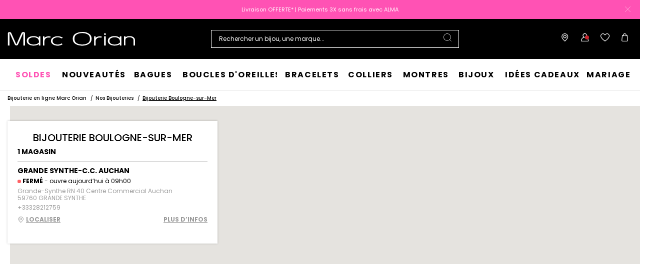

--- FILE ---
content_type: text/html;charset=UTF-8
request_url: https://www.marc-orian.com/fr_FR/Stores-City/?cityId=boulogne-sur-mer
body_size: 30501
content:
<!DOCTYPE html>
<html lang="fr">
<head>
<!--[if gt IE 9]><!-->


<script>
    if (!('IntersectionObserver' in window)) {
        var script = document.createElement('script');
        script.src = "/on/demandware.static/Sites-MO-COM-Site/-/fr_FR/v1767352059421/js/intersectionObserver.js";
        document.getElementsByTagName('head')[0].appendChild(script);
    }
</script>
<script defer src="/on/demandware.static/Sites-MO-COM-Site/-/fr_FR/v1767352059421/js/commons.js"></script>




<script defer src="/on/demandware.static/Sites-MO-COM-Site/-/fr_FR/v1767352059421/js/main.js"></script>



    <script defer src="https://maps.googleapis.com/maps/api/js?key=AIzaSyD54128noa6lBbVrRpgcavZb5tmguUCe7Q&amp;libraries=geometry&amp;language=fr&amp;region=FR"></script>

    <script defer src="/on/demandware.static/Sites-MO-COM-Site/-/fr_FR/v1767352059421/js/storeLocator.js"></script>

<!--<![endif]-->






<meta charset=UTF-8>

<meta http-equiv="x-ua-compatible" content="ie=edge">

<meta name="viewport" data-component="meta-viewport" id="meta-viewport" content="width=device-width, initial-scale=1.0, maximum-scale=1.0, minimum-scale=1.0, user-scalable=no">

    <title>Bijouterie Boulogne-sur-Mer (62) : Horlogerie &amp; Joaillerie | Marc Orian</title>

    <meta name="description" content="Bijouterie et Horlogerie Marc Orian &agrave; Boulogne-sur-Mer (62) - Trouvez le magasin le plus proche de chez vous ! ✅Echanges &amp; Retours Gratuits"/>
    <meta name="keywords" content="Marc Orian"/>

    
    






<link rel="icon" type="image/png" href="/on/demandware.static/Sites-MO-COM-Site/-/default/dw7ce231f1/images/favicons/favicon-196x196.png" sizes="196x196" />
<link rel="icon" type="image/png" href="/on/demandware.static/Sites-MO-COM-Site/-/default/dw3e4ce615/images/favicons/favicon-96x96.png" sizes="96x96" />
<link rel="icon" type="image/png" href="/on/demandware.static/Sites-MO-COM-Site/-/default/dw9f376c12/images/favicons/favicon-32x32.png" sizes="32x32" />
<link rel="icon" type="image/png" href="/on/demandware.static/Sites-MO-COM-Site/-/default/dwc9d4448b/images/favicons/favicon-16x16.png" sizes="16x16" />
<link rel="icon" type="image/png" href="/on/demandware.static/Sites-MO-COM-Site/-/default/dw2a27d336/images/favicons/favicon-128.png" sizes="128x128" />

<link rel="apple-touch-icon" href="/on/demandware.static/Sites-MO-COM-Site/-/default/dwd6386950/images/favicons/favicon.png">
<link rel="apple-touch-icon" sizes="120x120" type="image/png"  href="/on/demandware.static/Sites-MO-COM-Site/-/default/dwef3b59df/images/favicons/favicon-120x120.png">
<link rel="apple-touch-icon" sizes="152x152" type="image/png"  href="/on/demandware.static/Sites-MO-COM-Site/-/default/dwe66ff6fe/images/favicons/favicon-152x152.png">
<link rel="apple-touch-icon" sizes="167x167" type="image/png"  href="/on/demandware.static/Sites-MO-COM-Site/-/default/dwf9fd1c2d/images/favicons/favicon-167x167.png">
<link rel="apple-touch-icon" sizes="180x180" type="image/png"  href="/on/demandware.static/Sites-MO-COM-Site/-/default/dwcafc81e9/images/favicons/favicon-180x180.png">

<link rel="preconnect" href="https://fonts.googleapis.com" crossorigin>
<link rel="preconnect" href="https://fonts.gstatic.com" crossorigin>
<link rel="preconnect" href="https://www.google-analytics.com">





<link rel="preload" as="style" href="/on/demandware.static/Sites-MO-COM-Site/-/fr_FR/v1767352059421/css/fonts.css" />
<link rel="stylesheet" href="/on/demandware.static/Sites-MO-COM-Site/-/fr_FR/v1767352059421/css/fonts.css" media="print" onload="this.onload=null;this.media='all'" />

<noscript>
    <link rel="stylesheet" href="/on/demandware.static/Sites-MO-COM-Site/-/fr_FR/v1767352059421/css/fonts.css" />
</noscript>


<link rel="stylesheet" href="/on/demandware.static/Sites-MO-COM-Site/-/fr_FR/v1767352059421/css/global.css" />


<link rel="preload" href="/on/demandware.static/Sites-MO-COM-Site/-/fr_FR/v1767352059421/fonts/icons.woff2?1" as="font" type="font/woff2" crossorigin/>




    <meta name="google-site-verification" content="iLFHvoi4gUy6RhVeuUQzEB5I0WI6tnlOfYyLm-tF8ZI" />








<script>
  window.didomiConfig = {
    app: {
      logoUrl: '/on/demandware.static/Sites-MO-COM-Site/-/default/dwef8266f7/images/logo.svg'
    }
  };
</script>
<script type="text/javascript">(function(){(function(e){var r=document.createElement("link");r.rel="preconnect";r.as="script";var t=document.createElement("link");t.rel="dns-prefetch";t.as="script";var n=document.createElement("script");n.id="spcloader";n.type="text/javascript";n["async"]=true;n.charset="utf-8";var o="https://sdk.privacy-center.org/"+e+"/loader.js?target="+document.location.hostname;if(window.didomiConfig&&window.didomiConfig.user){var i=window.didomiConfig.user;var a=i.country;var c=i.region;if(a){o=o+"&country="+a;if(c){o=o+"&region="+c}}}r.href="https://sdk.privacy-center.org/";t.href="https://sdk.privacy-center.org/";n.src=o;var d=document.getElementsByTagName("script")[0];d.parentNode.insertBefore(r,d);d.parentNode.insertBefore(t,d);d.parentNode.insertBefore(n,d)})("0c8a1006-036f-40c4-be15-1d56562b12a8")})();</script>



    
    
    <script type="text/javascript" src="//try.abtasty.com/5b054750eab84cbdeffc668d49bf9416.js" ></script>


    
        <script type="application/ld+json">
            {"@context":"http://schema.org","@type":"BreadcrumbList","itemListElement":[{"@type":"ListItem","position":1,"item":{"@id":"https://www.marc-orian.com/fr_FR","name":"Bijouterie en ligne Marc Orian"}},{"@type":"ListItem","position":2,"item":{"@id":"https://www.marc-orian.com/fr_FR/nos-boutiques/","name":"Nos Bijouteries"}},{"@type":"ListItem","position":3,"item":{"@id":"https://www.marc-orian.com/fr_FR/Stores-City/?cityId=boulogne-sur-mer","name":"Bijouterie Boulogne-sur-Mer"}}]}
        </script>
    
        <script type="application/ld+json">
            {"@context":"http://schema.org","@type":"Product","name":"Bijouterie Boulogne-sur-Mer (62) : Horlogerie & Joaillerie | Marc Orian","description":"Bijouterie et Horlogerie Marc Orian à Boulogne-sur-Mer (62) - Trouvez le magasin le plus proche de chez vous ! ✅Echanges & Retours Gratuits","image":"","aggregateRating":{"@type":"AggregateRating","bestRating":"10","worstRating":"1","ratingValue":"8.5","ratingCount":"2402"}}
        </script>
    






    <script>
        window.gtm = {"ga4Tag":{"event":"page_view","page_type":"store-locator-page","virtual":false},"main":{"site":"France","locale":"fr","breadCrumb":"Bijouterie en ligne Marc Orian|Nos Bijouteries|Bijouterie Boulogne-sur-Mer","contentType":"store locator page","thomsell_population":"languette","thomsell_interaction":false},"enabled":true,"id":"GTM-PZ843Q4","debug":false,"currencyCode":"EUR"}
        var gtmMainTag = gtmMainTag || {};
        gtmMainTag = Object.assign(gtmMainTag, {"site":"France","locale":"fr","breadCrumb":"Bijouterie en ligne Marc Orian|Nos Bijouteries|Bijouterie Boulogne-sur-Mer","contentType":"store locator page","thomsell_population":"languette","thomsell_interaction":false});
    </script>

    
    <script>
        var gtmMainTag = gtmMainTag || {};
        gtmMainTag = Object.assign(gtmMainTag, {"userId":"","clientId":"","email":null,"connexionStatus":"unlogged","favorite_store":"false","clientStatus":""} );

        window.gtm = window.gtm || {};
        window.gtm = Object.assign(window.gtm, {"userId":"","clientId":"","email":null,"connexionStatus":"unlogged","favorite_store":"false","clientStatus":""} );
        window.gtm.ga4Tag = Object.assign(window.gtm.ga4Tag, {"login_status":false,"user_id":""} );
        window.thomsellAmbassador = false;
    </script>



    <script>
        var dataLayer = dataLayer || [];
        dataLayer.push(gtmMainTag);
    </script>

    <!-- Object.assign polyfill -->
    <script>
    // polyFill for Object.assign (src: https://developer.mozilla.org/en-US/docs/Web/JavaScript/Reference/Global_Objects/Object/assign) 
    if (typeof Object.assign !== 'function') {
        // Must be writable: true, enumerable: false, configurable: true
        Object.defineProperty(Object, "assign", {
            value: function assign(target, varArgs) { // .length of function is 2
                'use strict';
                if (target === null || target === undefined) {
                    throw new TypeError('Cannot convert undefined or null to object');
                }
                var to = Object(target);
                for (var index = 1; index < arguments.length; index++) {
                    var nextSource = arguments[index];

                    if (nextSource !== null && nextSource !== undefined) { 
                        for (var nextKey in nextSource) {
                            // Avoid bugs when hasOwnProperty is shadowed
                            if (Object.prototype.hasOwnProperty.call(nextSource, nextKey)) {
                                to[nextKey] = nextSource[nextKey];
                            }
                        }
                    }
                }
                return to;
            },
            writable: true,
            configurable: true
        });
    }
</script>

    <!-- Google Tag Manager -->
    <script>
        if(!window.thomsellAmbassador) {
            (function(w,d,s,l,i){w[l]=w[l]||[];w[l].push({'gtm.start':
            new Date().getTime(),event:'gtm.js'});var f=d.getElementsByTagName(s)[0],
            j=d.createElement(s),dl=l!='dataLayer'?'&l='+l:'';j.async=true;j.src=
            'https://www.googletagmanager.com/gtm.js?id='+i+dl;f.parentNode.insertBefore(j,f);
            })(window,document,'script','dataLayer','GTM-PZ843Q4');
        }
    </script>
    <!-- End Google Tag Manager -->

    <script>
        var dataLayer = dataLayer || [];
        dataLayer.push(window.gtm.ga4Tag);
    </script>

    
<script>
    window.gtmUtils = {
        /**
         * Simple object check.
         * @param item
         * @returns {boolean}
         */
        isObject: function (item) {
            return (item && typeof item === 'object' && !Array.isArray(item));
        },

        /**
         * Deep merge two objects.
         * @param target
         * @param ...sources
         */
        mergeDeep: function (target) {
            if (arguments.length <= 1) return target;

            const currentArgs = arguments;
            let sources = Object.keys(currentArgs).map(function (key) {
                return  currentArgs[key];
            });

            // Remove first argument
            sources.shift();

            // Get the sources
            const source = sources.shift();

            if (window.gtmUtils.isObject(target) && window.gtmUtils.isObject(source)) {
                for (var key in source) {
                    var obj = {};
                    
                    if (window.gtmUtils.isObject(source[key])) {
                        obj[key] = {};
                        if (!target[key]) Object.assign(target, obj);
                        window.gtmUtils.mergeDeep(target[key], source[key]);
                    } else {
                        obj[key] = source[key];
                        Object.assign(target, obj);
                    }
                }
            }

            return window.gtmUtils.mergeDeep.apply(this, [target].concat(sources));
        }
    };

</script>

    
    <script>
        window.dataLayerInfo = window.dataLayerInfo || {};
        window.dataLayerInfo = window.gtmUtils.mergeDeep(window.dataLayerInfo, {});
    </script>






    <link rel="canonical" href='https://www.marc-orian.com/fr_FR/Stores-City/?cityId=boulogne-sur-mer' />


    
        <link rel="alternate" hreflang="fr-fr" href='https://www.marc-orian.com/fr_FR/Stores-City/?cityId=boulogne-sur-mer' />
    
        <link rel="alternate" hreflang="fr-be" href='https://www.marc-orian.com/fr_BE/Stores-City/?cityId=boulogne-sur-mer' />
    





    <div class="u-hidden" 
        data-t2s-parameters="{&quot;eN&quot;:&quot;view&quot;,&quot;cID&quot;:null,&quot;pID&quot;:&quot;2201&quot;,&quot;uEM&quot;:&quot;&quot;,&quot;uID&quot;:&quot;&quot;,&quot;bP&quot;:&quot;&quot;,&quot;lang&quot;:&quot;fr_FR&quot;,&quot;setID&quot;:&quot;&quot;,&quot;wl&quot;:&quot;&quot;,&quot;bS&quot;:&quot;&quot;,&quot;oID&quot;:&quot;&quot;,&quot;priceL&quot;:&quot;&quot;,&quot;q&quot;:&quot;&quot;,&quot;aID&quot;:&quot;&quot;,&quot;pageNbr&quot;:&quot;&quot;,&quot;qTE&quot;:&quot;&quot;,&quot;iID&quot;:&quot;&quot;,&quot;hasRankOption&quot;:false}" 
        data-t2s-reco-url="/on/demandware.store/Sites-MO-COM-Site/fr_FR/T2S-Recommendations"
        data-t2s-rank-url="/on/demandware.store/Sites-MO-COM-Site/fr_FR/T2S-SetSession"
        data-t2s-bundle-url="/on/demandware.store/Sites-MO-COM-Site/fr_FR/T2S-Bundle"
    >
    </div>

    <script type="application/javascript">
        window.T2S_CONFIGURATION = {
            RANKING_OPTION_ENABLED: false,
            TRACKING_OPTION_ENABLED: false,
            RECOMMENDATIONS_OPTION_ENABLED: false,
        };
    </script>





    <style>
        .smartContainer .ql-size-small {
            font-size: 14px;
            @media (min-width: 768px) {
                font-size: 14px;
            }
        }
        .smartContainer .ql-size-medium {
            font-size: 15px;
            @media (min-width: 768px) {
                font-size: 15px;
            }
        }
        .smartContainer .ql-size-large {
            font-size: 18px;
            @media (min-width: 768px) {
                font-size: 18px;
            }
        }
        .smartContainer .ql-size-huge {
            font-size: 24px;
            @media (min-width: 768px) {
                font-size: 24px;
            }
        }
    </style>



    <style>
        
            .stickerDiscountCustom10 {
                background-color: #FF52B4!important;
                color: #FFFFFF!important;
            }
        
            .stickerDiscountCustom20 {
                background-color: #FF52B4!important;
                color: #FFFFFF!important;
            }
        
            .stickerDiscountCustom30 {
                background-color: #FF52B4!important;
                color: #FFFFFF!important;
            }
        
            .stickerDiscountCustom40 {
                background-color: #FF52B4!important;
                color: #FFFFFF!important;
            }
        
            .stickerDiscountCustom50 {
                background-color: #FF52B4!important;
                color: #FFFFFF!important;
            }
        
            .stickerDiscountCustom60 {
                background-color: #FF52B4!important;
                color: #FFFFFF!important;
            }
        
            .stickerDiscountCustom70 {
                background-color: #FF52B4!important;
                color: #FFFFFF!important;
            }
        
            .stickerDiscountCustom80 {
                background-color: #FF52B4!important;
                color: #FFFFFF!important;
            }
        
            .stickerDiscountCustom90 {
                background-color: #FF52B4!important;
                color: #FFFFFF!important;
            }
        
            .stickerDiscountCustom100 {
                background-color: #FF52B4!important;
                color: #FFFFFF!important;
            }
        
    </style>




<script type="text/javascript">//<!--
/* <![CDATA[ (head-active_data.js) */
var dw = (window.dw || {});
dw.ac = {
    _analytics: null,
    _events: [],
    _category: "",
    _searchData: "",
    _anact: "",
    _anact_nohit_tag: "",
    _analytics_enabled: "true",
    _timeZone: "Europe/Paris",
    _capture: function(configs) {
        if (Object.prototype.toString.call(configs) === "[object Array]") {
            configs.forEach(captureObject);
            return;
        }
        dw.ac._events.push(configs);
    },
	capture: function() { 
		dw.ac._capture(arguments);
		// send to CQ as well:
		if (window.CQuotient) {
			window.CQuotient.trackEventsFromAC(arguments);
		}
	},
    EV_PRD_SEARCHHIT: "searchhit",
    EV_PRD_DETAIL: "detail",
    EV_PRD_RECOMMENDATION: "recommendation",
    EV_PRD_SETPRODUCT: "setproduct",
    applyContext: function(context) {
        if (typeof context === "object" && context.hasOwnProperty("category")) {
        	dw.ac._category = context.category;
        }
        if (typeof context === "object" && context.hasOwnProperty("searchData")) {
        	dw.ac._searchData = context.searchData;
        }
    },
    setDWAnalytics: function(analytics) {
        dw.ac._analytics = analytics;
    },
    eventsIsEmpty: function() {
        return 0 == dw.ac._events.length;
    }
};
/* ]]> */
// -->
</script>
<script type="text/javascript">//<!--
/* <![CDATA[ (head-cquotient.js) */
var CQuotient = window.CQuotient = {};
CQuotient.clientId = 'bcqs-MO-COM';
CQuotient.realm = 'BCQS';
CQuotient.siteId = 'MO-COM';
CQuotient.instanceType = 'prd';
CQuotient.locale = 'fr_FR';
CQuotient.fbPixelId = '__UNKNOWN__';
CQuotient.activities = [];
CQuotient.cqcid='';
CQuotient.cquid='';
CQuotient.cqeid='';
CQuotient.cqlid='';
CQuotient.apiHost='api.cquotient.com';
/* Turn this on to test against Staging Einstein */
/* CQuotient.useTest= true; */
CQuotient.useTest = ('true' === 'false');
CQuotient.initFromCookies = function () {
	var ca = document.cookie.split(';');
	for(var i=0;i < ca.length;i++) {
	  var c = ca[i];
	  while (c.charAt(0)==' ') c = c.substring(1,c.length);
	  if (c.indexOf('cqcid=') == 0) {
		CQuotient.cqcid=c.substring('cqcid='.length,c.length);
	  } else if (c.indexOf('cquid=') == 0) {
		  var value = c.substring('cquid='.length,c.length);
		  if (value) {
		  	var split_value = value.split("|", 3);
		  	if (split_value.length > 0) {
			  CQuotient.cquid=split_value[0];
		  	}
		  	if (split_value.length > 1) {
			  CQuotient.cqeid=split_value[1];
		  	}
		  	if (split_value.length > 2) {
			  CQuotient.cqlid=split_value[2];
		  	}
		  }
	  }
	}
}
CQuotient.getCQCookieId = function () {
	if(window.CQuotient.cqcid == '')
		window.CQuotient.initFromCookies();
	return window.CQuotient.cqcid;
};
CQuotient.getCQUserId = function () {
	if(window.CQuotient.cquid == '')
		window.CQuotient.initFromCookies();
	return window.CQuotient.cquid;
};
CQuotient.getCQHashedEmail = function () {
	if(window.CQuotient.cqeid == '')
		window.CQuotient.initFromCookies();
	return window.CQuotient.cqeid;
};
CQuotient.getCQHashedLogin = function () {
	if(window.CQuotient.cqlid == '')
		window.CQuotient.initFromCookies();
	return window.CQuotient.cqlid;
};
CQuotient.trackEventsFromAC = function (/* Object or Array */ events) {
try {
	if (Object.prototype.toString.call(events) === "[object Array]") {
		events.forEach(_trackASingleCQEvent);
	} else {
		CQuotient._trackASingleCQEvent(events);
	}
} catch(err) {}
};
CQuotient._trackASingleCQEvent = function ( /* Object */ event) {
	if (event && event.id) {
		if (event.type === dw.ac.EV_PRD_DETAIL) {
			CQuotient.trackViewProduct( {id:'', alt_id: event.id, type: 'raw_sku'} );
		} // not handling the other dw.ac.* events currently
	}
};
CQuotient.trackViewProduct = function(/* Object */ cqParamData){
	var cq_params = {};
	cq_params.cookieId = CQuotient.getCQCookieId();
	cq_params.userId = CQuotient.getCQUserId();
	cq_params.emailId = CQuotient.getCQHashedEmail();
	cq_params.loginId = CQuotient.getCQHashedLogin();
	cq_params.product = cqParamData.product;
	cq_params.realm = cqParamData.realm;
	cq_params.siteId = cqParamData.siteId;
	cq_params.instanceType = cqParamData.instanceType;
	cq_params.locale = CQuotient.locale;
	
	if(CQuotient.sendActivity) {
		CQuotient.sendActivity(CQuotient.clientId, 'viewProduct', cq_params);
	} else {
		CQuotient.activities.push({activityType: 'viewProduct', parameters: cq_params});
	}
};
/* ]]> */
// -->
</script>

</head>
<body   data-gtm-page-origin="Stores-City">


<div class="stores page " data-action="Stores-City" data-querystring="cityId=boulogne-sur-mer">

<div class="l-scrolltop" data-component="scrollTop">
    <i class="icon-backtop c-scrolltop__icon"></i>
</div>


<div class="l-banners" data-component="banners">
    
    
	 


	

    
































    
    
    
    
    
    
    
    
    
    
    

    
    
    <div class="c-hbanner slot-summer-banner" 
        data-component="headerBanner" 
        data-slot-id="summer-banner"
        
        >
        
        <div class="header_carousel swiper-container" data-component="carousel" data-slider-custom="carousel" style="height: 38px;" data-extend-options='
            {
                "autoplay": false,
                "speed": 300.0,
                "direction": "horizontal",
                "setWrapperSize": true,
                "effect": "fade",
                "fadeEffect": {
                    "crossFade": true
                },
                "spaceBetween": 0
            }'
        >
            <div class="c-category-tiles__row swiper-wrapper" data-ui="carouselMain">
                
                    
                    
                        <div 
                            class="c-hbanner__content swiper-slide" 
                            style="background-color:#FF52B4; color: white; height: 38px;"
                            data-action="hbanner-content"
                            
                        >
                            

                            <div class="callout-container " data-action="load-calloutMsg">
                                

                                    Livraison OFFERTE*   |   Paiements 3X sans frais avec ALMA
                                    <span class="icon-chevron-bottom u-hidden"></span>
                                
                            </div>

                        </div>
                    
                
            </div>
            
            
                <div class="c-hbanner__close">
                    <div class="c-hbanner__close-icon" data-action="closeBanner">
                        <span class="icon-close"></span>
                    </div>
                </div>
            
        </div>
    </div>
 
	


    
	 

	
        <div class="c-login u-hidden-mobile u-hidden-desktop" style="background:null;" data-ui="loginBanner">
        <div class="c-login__wrapper">
            <span data-transientData="{&quot;suggestRedirection&quot;:true,&quot;localeId&quot;:&quot;fr_FR&quot;,&quot;wishlistLength&quot;:0,&quot;wishlistPidsArray&quot;:[],&quot;wishlistPidsMasterObj&quot;:[],&quot;customer&quot;:{&quot;logged&quot;:false,&quot;registered&quot;:false,&quot;customerNo&quot;:null,&quot;isNewsletterSubscriber&quot;:null,&quot;preferredStore&quot;:{&quot;store&quot;:null,&quot;actionUrl&quot;:&quot;https://www.marc-orian.com/fr_FR/nos-boutiques/&quot;},&quot;isRecentlyRegisteredCustomer&quot;:false},&quot;basket&quot;:[],&quot;isEinsteinParticipant&quot;:true,&quot;isDYParticipant&quot;:false,&quot;abTest&quot;:{&quot;ID&quot;:&quot;ab_dy_reco&quot;,&quot;segment&quot;:&quot;SegmentA&quot;,&quot;active&quot;:true},&quot;csrf&quot;:{&quot;name&quot;:&quot;csrf_token&quot;,&quot;token&quot;:&quot;ZOc6yTIdrGSFKZYPa5WLbmzOWzbMbMyFiHT5TUlULpyjNKnjNP01aG6pSG1dwsHwckBZVdPJxPFUuDIp2gh5iKwRiW8Yj1Z5T-HtI3VioyWVFj_CIeNVHXGP3p-7Rsy5yAklh9UYFVu2mI9fTW2eh6WZJd4JVcpUEFpcPts_K-oWAxAPGCc=&quot;}}"></span>
            
                
                    
                    
	 


	

    
    <div>
    
        <div class="fidelity-message-banner" >
            <span><style>
@media (min-width: 1280px) {
    .c-login__wrapper .fidelity-message-banner .long-text-display {
        display: inline;
    }
}
</style>
 
<p>
<a href="https://www.marc-orian.com/fr_FR/connexion-compte/" style="font-weight:bold; text-decoration:underline; color:inherit;">
       Connectez-vous ou inscrivez-vous 
</a> | Bénéficiez de vos avantages fidélité !
</p></span>
        </div>
    
    </div>
    
        <style type="text/css">
            .c-login {
                display: block;
            }
        </style>
    
 
	
                
            
        </div>
    </div>
    
        
        
    
    
<script type="application/javascript">
    window.T2S_CONFIGURATION_RANK = {
        CURRENT_RANKING: "null"
    }
</script>

    


</div>

<header class="l-header  " data-component="header">
    <div class="l-header__container">
        <div class="l-header__wrapper" data-component="header-nav">
            <div class="c-header__logo">
                
                
                <a
                    href="/fr_FR"
                    class="c-header__logo-link "
                    title=""
                >
                    <img src="/on/demandware.static/Sites-MO-COM-Site/-/default/dw684f7bfe/images/logo-white.svg" alt="Marc Orian" />
                </a>
                
            </div>
            <div class="c-header__content">
                <div class="c-header__item c-btn__burger" data-action="toggleMobileNav">
                    <div class="c-btn__burgericon">
                        <span></span>
                        <span></span>
                        <span></span>
                    </div>
                </div>
                


<style>
@media (min-width: 1280px) {
    .immersive-on .l-header--immersive .l-header__wrapper .c-header__search .c-searchheader {
        background: null;
    }
}
</style>

<div class="c-header__item c-header__search">
    <div class="c-searchheader">
        <input class="c-searchheader__input" type="text"
            placeholder="Rechercher un bijou, une marque..."
            data-dynamicsearch-url="/on/demandware.store/Sites-MO-COM-Site/fr_FR/DynamicSearch-Fetch"
            data-dynamicsearchpreview-url="/on/demandware.store/Sites-MO-COM-Site/fr_FR/DynamicSearchPreview-Fetch"
            data-search-url="/fr_FR/recherche/"
            data-min-term-length="3.0"
            data-debounce-timer-ondynamicsearch="500"
            data-debounce-timer-onpreviewsearchajax="200"
            data-delay-loading-animation="750"
            autocomplete="off"
            value="" />
        <input type="hidden" value="fr_FR" name="lang" />

        <button class="c-searchheader__btn">
            <i class="icon-search c-header__icon" aria-hidden="true"></i>
        </button>
    </div>

</div>
                

    <style>
        .u-visible-ios {
            display: none;
        }
    </style>


<div class="c-header__item c-storeheader u-hidden-mobile" data-component="header-favorite-store-block">
    <a href="/fr_FR/nos-boutiques/" class="c-header__link c-header__favorite-store-link"  data-component="header-favorite-store-link">
        <span class="c-storeheader__name c-storeheader__name--hide" data-component="header-favorite-store-name">
        </span>
        <i class="icon-shop c-header__icon" data-component="header-favorite-store-icon" aria-hidden="true"></i>
        <span class="u-hidden" 
            data-component="store-messages-holder" 
            data-opened-text="<i class='c-store-opened'></i> &lt;span class=&quot;c-store-window__status&quot;&gt;OUVERT&lt;/span&gt; - aujourd&rsquo;hui jusqu&rsquo;&agrave;" 
            data-closed-text="<i class='c-store-closed'></i> &lt;span class=&quot;c-store-window__status&quot;&gt;FERM&Eacute;&lt;/span&gt; - ouvre demain &agrave;" 
            data-closed-yet-text="<i class='c-store-closed'></i> &lt;span class=&quot;c-store-window__status&quot;&gt;FERM&Eacute;&lt;/span&gt; - ouvre aujourd&rsquo;hui &agrave;" 
            data-closed-day-1="<i class='c-store-closed'></i> FERM&Eacute; - ouvre lundi &agrave;" 
            data-closed-day-2="<i class='c-store-closed'></i> FERM&Eacute; - ouvre mardi &agrave;" 
            data-closed-day-3="<i class='c-store-closed'></i> FERM&Eacute; - ouvre mercredi &agrave;" 
            data-closed-day-4="<i class='c-store-closed'></i> FERM&Eacute; - ouvre jeudi &agrave;" 
            data-closed-day-5="<i class='c-store-closed'></i> FERM&Eacute; - ouvre vendredi &agrave;" 
            data-closed-day-6="<i class='c-store-closed'></i> FERM&Eacute; - ouvre samedi &agrave;" 
            data-closed-day-7="<i class='c-store-closed'></i> FERM&Eacute; - ouvre dimanche &agrave;"
        ></span>
    </a>
</div>



<div class="c-header__item c-header__myAccount logged--out" data-action-url="https://www.marc-orian.com/on/demandware.store/Sites-MO-COM-Site/fr_FR/Header-MyAccountPopin" data-component="myAccount-show">
    
        <span data-component="myAccountPopinCta" class="c-header__link" data-gtm-header-click data-name="My account">
            <i class="icon-person c-header__icon"></i>
        </span>
    
    <span class="headerNotification">
        <i class="icon-notification headerNotification-icon"></i>
    </span>
    <div class="myAccountPopin" data-component="myAccountPopin"></div>
</div>

<div class="c-header__item c-header__wishlist">
    <a href="https://www.marc-orian.com/fr_FR/mon-espace-personnel/ma-wishlist/" class="c-header__link">
        <span data-component="wishlistSize-target" class="headerNotification"></span>
        <i class="icon-wishlist c-header__icon" aria-hidden="true"></i>
    </a>
</div>

<div class="c-header__item c-minicart__link" data-action-url="https://www.marc-orian.com/on/demandware.store/Sites-MO-COM-Site/fr_FR/Cart-MiniCartShow" data-component="minicart-show">
    <a class="c-header__link" href="https://www.marc-orian.com/fr_FR/panier/" title="Afficher le panier" data-gtm-header-click data-name="Cart">
        <i class="icon-shoppingbag c-header__icon"></i>
        <span data-component="minicart-counter" class="headerNotification headerNotification--visible">
            
        </span>
    </a>
    <div class="c-minicart" data-component="popover"></div>
</div>
            </div>
        </div>
    </div>

    <!-- Container login or register poppin -->
    

    <div id="c-popin-loginOrRegister"  data-url="/on/demandware.store/Sites-MO-COM-Site/fr_FR/Account-loginOrRegisterPopin"></div>


    
    <div id="browserCredentials"
        data-component="browser-credentials"
        data-url="https://www.marc-orian.com/on/demandware.store/Sites-MO-COM-Site/fr_FR/Login-BrowserCredentialsLogin">
    </div>

    
    
    <nav class="l-navigation" data-navigation-mobile="mobilePanel" data-ui="mobileNavWrapper" data-component="mobileNavWrapper">
    <div class="c-nav">
        
	 


	

    
    <div>
    
    </div>

 
	
        <ul class="c-nav__list">

            
            <div class="burger-content">
                
	 


	
    
    <div>
    
        
        
        
            <div >
                
                    




    
    <div>
        <div class="widget"><div >































<div class="widget-container widget-container--full">
    

    
    
        <span  class=""   data-seo-href='https://www.marc-orian.com/fr_FR/c/soldes/'>
    

    
        <p>
    
    <picture class="banner-imgWrapper">
        <source media="(max-width: 768px)" data-srcset="https://www.marc-orian.com/dw/image/v2/BCQS_PRD/on/demandware.static/-/Library-Sites-MO-sharedlibrary/default/dw0a3a527a/images/01-HeroSlider/2026/Soldes_Hiver/MO_DM_BURGER_SOLDES_2D.jpg?sw=740&amp;cx=3&amp;cy=0&amp;cw=573&amp;ch=310" />
        <img class="banner-img lazyload" data-src="https://www.marc-orian.com/dw/image/v2/BCQS_PRD/on/demandware.static/-/Library-Sites-MO-sharedlibrary/default/dw0a3a527a/images/01-HeroSlider/2026/Soldes_Hiver/MO_DM_BURGER_SOLDES_2D.jpg?sw=1440&amp;cx=0&amp;cy=98&amp;cw=580&amp;ch=112"
            alt="Soldes Marc Orian 2e d&eacute;marque - bijoux et montres" />
        <noscript>
            <img src="https://www.marc-orian.com/dw/image/v2/BCQS_PRD/on/demandware.static/-/Library-Sites-MO-sharedlibrary/default/dw0a3a527a/images/01-HeroSlider/2026/Soldes_Hiver/MO_DM_BURGER_SOLDES_2D.jpg?sw=1440&amp;cx=0&amp;cy=98&amp;cw=580&amp;ch=112"
                alt="Soldes Marc Orian 2e d&eacute;marque - bijoux et montres" />
        </noscript>
    </picture>
    
        </p>
    
    
    
    
        </span>
    

</div></div></div>
    </div>
    



                
            </div>
        
    
    </div>
 
	
            </div>

            
                
                    
                        <li class="c-nav__item " data-action="toggleOverlay">
                            <a style='color:#000000'
                                href="/fr_FR/c/soldes/"
                                id="21596"
                                data-action="toggleDropdown"
                                class="c-nav__link"
                                data-gtm-navigation
                                
                            >
                                
                                    <style>
@media (min-width: 992px) {
.c-nav__link>div {
    padding: 0 1rem !important;
}}
</style>
<div style="text-transform:uppercase;font-weight:1000;color: #FF52B4;">Soldes</div>
                                
                            </a>
                            
                            
                            































<div class="c-nav__dropdown" data-navigation-mobile="mobilePanel" data-ui="DropdownNav">
    <div class="c-subnavigation">
        
            <div class="c-subdropdown__back" data-action="backNavigation">
                <div class="c-subdropdown__back__previous-category"></div>
                <div class="c-subdropdown__back__current-category">
                    Soldes
                </div>
            </div>

            
            
                
                    
                    <div class="c-subdropdown__item c-subdropdownimage ">
                        <div class="c-subdropdownimage__wrap">
                            
                            <a href="https://www.marc-orian.com/fr_FR/c/soldes/?prefn1=THOM-genre&amp;prefv1=Femme"
                                data-gtm-navigation-img>
                                <img class="c-subdropdownimage__img lazyload"
                                    data-src="https://www.marc-orian.com/on/demandware.static/-/Sites-storefront-MO/default/dw25747f95/images/Category-Banners/Soldes/HIVER_2026/HO_FR_DM_SOLDES_EMX5_FEMME.jpg"
                                    alt="Soldes Femme"
                                />
                                <noscript>
                                    <img class="c-subdropdownimage__img"
                                        src="https://www.marc-orian.com/on/demandware.static/-/Sites-storefront-MO/default/dw25747f95/images/Category-Banners/Soldes/HIVER_2026/HO_FR_DM_SOLDES_EMX5_FEMME.jpg"
                                        alt="Soldes Femme"
                                    />
                                </noscript>
                            </a>
                        </div>
                        <a 
                            href="https://www.marc-orian.com/fr_FR/c/soldes/?prefn1=THOM-genre&amp;prefv1=Femme"
                            id="SOLDES_FEMME"
                            class="c-subdropdown__title"
                            data-gtm-navigation>
                                Soldes Femme
                        </a>
                    </div>
                    
                
            
                
                    
                    <div class="c-subdropdown__item c-subdropdownimage ">
                        <div class="c-subdropdownimage__wrap">
                            
                            <a href="https://www.marc-orian.com/fr_FR/c/soldes/?prefn1=THOM-genre&amp;prefv1=Homme"
                                data-gtm-navigation-img>
                                <img class="c-subdropdownimage__img lazyload"
                                    data-src="https://www.marc-orian.com/on/demandware.static/-/Sites-storefront-MO/default/dw26a16e60/images/Category-Banners/Soldes/HIVER_2026/HO_FR_DM_SOLDES_EMX5_HOMME.jpg"
                                    alt="Soldes Homme"
                                />
                                <noscript>
                                    <img class="c-subdropdownimage__img"
                                        src="https://www.marc-orian.com/on/demandware.static/-/Sites-storefront-MO/default/dw26a16e60/images/Category-Banners/Soldes/HIVER_2026/HO_FR_DM_SOLDES_EMX5_HOMME.jpg"
                                        alt="Soldes Homme"
                                    />
                                </noscript>
                            </a>
                        </div>
                        <a 
                            href="https://www.marc-orian.com/fr_FR/c/soldes/?prefn1=THOM-genre&amp;prefv1=Homme"
                            id="SOLDES_HOMME"
                            class="c-subdropdown__title"
                            data-gtm-navigation>
                                Soldes Homme
                        </a>
                    </div>
                    
                
            
                
                    
                    <div class="c-subdropdown__item c-subdropdownimage ">
                        <div class="c-subdropdownimage__wrap">
                            
                            <a href="https://www.marc-orian.com/fr_FR/c/soldes/?prefn1=THOM-psDiscountRate&amp;prefv1=50%25"
                                data-gtm-navigation-img>
                                <img class="c-subdropdownimage__img lazyload"
                                    data-src="https://www.marc-orian.com/on/demandware.static/-/Sites-storefront-MO/default/dw749c556e/images/Category-Banners/Soldes/HIVER_2026/HO_FR_DM_SOLDES_EMX5_50.jpg"
                                    alt="Soldes -50%"
                                />
                                <noscript>
                                    <img class="c-subdropdownimage__img"
                                        src="https://www.marc-orian.com/on/demandware.static/-/Sites-storefront-MO/default/dw749c556e/images/Category-Banners/Soldes/HIVER_2026/HO_FR_DM_SOLDES_EMX5_50.jpg"
                                        alt="Soldes -50%"
                                    />
                                </noscript>
                            </a>
                        </div>
                        <a 
                            href="https://www.marc-orian.com/fr_FR/c/soldes/?prefn1=THOM-psDiscountRate&amp;prefv1=50%25"
                            id="Soldes_Remises_50"
                            class="c-subdropdown__title"
                            data-gtm-navigation>
                                Soldes -50%
                        </a>
                    </div>
                    
                
            
                
                    
                    <div class="c-subdropdown__item c-subdropdownimage ">
                        <div class="c-subdropdownimage__wrap">
                            
                            <a href="https://www.marc-orian.com/fr_FR/c/soldes/?pmin=0&amp;pmax=100"
                                data-gtm-navigation-img>
                                <img class="c-subdropdownimage__img lazyload"
                                    data-src="https://www.marc-orian.com/on/demandware.static/-/Sites-storefront-MO/default/dwcd660e05/images/Category-Banners/Soldes/HIVER_2026/HO_FR_DM_SOLDES_EMX5_100.jpg"
                                    alt="Soldes -100 &#8364;"
                                />
                                <noscript>
                                    <img class="c-subdropdownimage__img"
                                        src="https://www.marc-orian.com/on/demandware.static/-/Sites-storefront-MO/default/dwcd660e05/images/Category-Banners/Soldes/HIVER_2026/HO_FR_DM_SOLDES_EMX5_100.jpg"
                                        alt="Soldes -100 &#8364;"
                                    />
                                </noscript>
                            </a>
                        </div>
                        <a 
                            href="https://www.marc-orian.com/fr_FR/c/soldes/?pmin=0&amp;pmax=100"
                            id="Soldes-par-prix-moins-100"
                            class="c-subdropdown__title"
                            data-gtm-navigation>
                                Soldes -100 &#8364;
                        </a>
                    </div>
                    
                        <div class="c-subdropdown__item--seeall c-subdropdownimage">
                            <span data-seo-href="/fr_FR/c/soldes/" id="" data-gtm-navigation>Voir tout</span>
                        </div>
                    
                
            
            
	 

	
    </div>
</div>
                        </li>
                    
                
                    
                
                    
                        <li class="c-nav__item " data-action="toggleOverlay">
                            <a 
                                href="/fr_FR/c/nouveautes/"
                                id="22738"
                                data-action="toggleDropdown"
                                class="c-nav__link"
                                data-gtm-navigation
                                
                            >
                                
                                    <div>
                                        <span>Nouveaut&eacute;s</span>
                                    </div>
                                
                            </a>
                            
                            
                            































<div class="c-nav__dropdown" data-navigation-mobile="mobilePanel" data-ui="DropdownNav">
    <div class="c-subnavigation">
        
            <div class="c-subdropdown__back" data-action="backNavigation">
                <div class="c-subdropdown__back__previous-category"></div>
                <div class="c-subdropdown__back__current-category">
                    Nouveaut&eacute;s
                </div>
            </div>

            
            
                
                    <div class="c-subdropdown__item c-subdropdown__item--first">
                        
                            <span 
                                
                                id="22742"
                                class="c-subdropdown__title"
                                data-action="toggleDropdown"
                                data-gtm-navigation>
                                Par genre
                            </span>
                        

                        
                        
                            <div class="c-subdropdown__content" data-navigation-mobile="mobilePanel" data-ui="DropdownNav">
    <ul class="c-subdropdown__list">
        <div class="c-subdropdown__back" data-action="backNavigation">
            <div class="c-subdropdown__back__previous-category">
                <span class="u-hidden-st">Nouveaut&eacute;s</span>
            </div>
            <div class="c-subdropdown__back__current-category">
                Par genre
            </div>
        </div>
        <div class="c-subdropdown__subCategories-category">
            
                
                    <li class="c-nav__subItem">
                        
                            <span 
                                data-seo-href="https://www.marc-orian.com/fr_FR/c/nouveautes/facette/femme/"
                                class="c-subdropdown__link"
                                data-gtm-navigation
                                
                            >
                                
                                    <div>
                                        Femme
                                    </div>
                                
                            </span>
                        
                    </li>
                
                
            
                
                    <li class="c-nav__subItem">
                        
                            <span 
                                data-seo-href="https://www.marc-orian.com/fr_FR/c/nouveautes/facette/homme/"
                                class="c-subdropdown__link"
                                data-gtm-navigation
                                
                            >
                                
                                    <div>
                                        Homme
                                    </div>
                                
                            </span>
                        
                    </li>
                
                
                    <li class="c-subdropdown__link-seeall"> 
                        <span data-seo-href="/fr_FR/c/nouveautes/par-genre/" class="c-subdropdown__link"
                            data-gtm-navigation
                        >
                            Voir tout
                        </span>
                    </li>
                
            
        </div>
    </ul>
</div>
                        
                    </div>
                    
                
            
                
                    <div class="c-subdropdown__item ">
                        
                            <span 
                                
                                id="22739"
                                class="c-subdropdown__title"
                                data-action="toggleDropdown"
                                data-gtm-navigation>
                                Par type
                            </span>
                        

                        
                        
                            <div class="c-subdropdown__content" data-navigation-mobile="mobilePanel" data-ui="DropdownNav">
    <ul class="c-subdropdown__list">
        <div class="c-subdropdown__back" data-action="backNavigation">
            <div class="c-subdropdown__back__previous-category">
                <span class="u-hidden-st">Nouveaut&eacute;s</span>
            </div>
            <div class="c-subdropdown__back__current-category">
                Par type
            </div>
        </div>
        <div class="c-subdropdown__subCategories-category">
            
                
                    <li class="c-nav__subItem">
                        
                            <span 
                                data-seo-href="https://www.marc-orian.com/fr_FR/c/nouveautes/?prefn1=THOM-typologie&amp;prefv1=Bagues"
                                class="c-subdropdown__link"
                                data-gtm-navigation
                                
                            >
                                
                                    <div>
                                        Bagues
                                    </div>
                                
                            </span>
                        
                    </li>
                
                
            
                
                    <li class="c-nav__subItem">
                        
                            <span 
                                data-seo-href="https://www.marc-orian.com/fr_FR/c/nouveautes/?prefn1=THOM-typologie&amp;prefv1=Bracelets"
                                class="c-subdropdown__link"
                                data-gtm-navigation
                                
                            >
                                
                                    <div>
                                        Bracelets
                                    </div>
                                
                            </span>
                        
                    </li>
                
                
            
                
                    <li class="c-nav__subItem">
                        
                            <span 
                                data-seo-href="https://www.marc-orian.com/fr_FR/c/nouveautes/?prefn1=THOM-typologie&amp;prefv1=Boucles%20d%27oreilles"
                                class="c-subdropdown__link"
                                data-gtm-navigation
                                
                            >
                                
                                    <div>
                                        Boucles d&#39;oreilles
                                    </div>
                                
                            </span>
                        
                    </li>
                
                
            
                
                    <li class="c-nav__subItem">
                        
                            <span 
                                data-seo-href="https://www.marc-orian.com/fr_FR/c/nouveautes/?prefn1=THOM-typologie&amp;prefv1=Colliers"
                                class="c-subdropdown__link"
                                data-gtm-navigation
                                
                            >
                                
                                    <div>
                                        Colliers
                                    </div>
                                
                            </span>
                        
                    </li>
                
                
            
                
                    <li class="c-nav__subItem">
                        
                            <span 
                                data-seo-href="https://www.marc-orian.com/fr_FR/c/nouveautes/?prefn1=THOM-typologie&amp;prefv1=Montres"
                                class="c-subdropdown__link"
                                data-gtm-navigation
                                
                            >
                                
                                    <div>
                                        Montres
                                    </div>
                                
                            </span>
                        
                    </li>
                
                
            
                
                    <li class="c-nav__subItem">
                        
                            <span 
                                data-seo-href="https://www.marc-orian.com/fr_FR/c/nouveautes/?pmin=0&amp;pmax=100"
                                class="c-subdropdown__link"
                                data-gtm-navigation
                                
                            >
                                
                                    <div>
                                        Nouveaut&eacute;s pas ch&egrave;res
                                    </div>
                                
                            </span>
                        
                    </li>
                
                
            
                
                    <li class="c-nav__subItem">
                        
                            <span 
                                data-seo-href="/fr_FR/c/nouveautes/par-type/toutes-les-nouveautes/"
                                class="c-subdropdown__link"
                                data-gtm-navigation
                                
                            >
                                
                                    <div>
                                        Toutes les nouveaut&eacute;s
                                    </div>
                                
                            </span>
                        
                    </li>
                
                
                    <li class="c-subdropdown__link-seeall"> 
                        <span data-seo-href="/fr_FR/c/nouveautes/par-type/" class="c-subdropdown__link"
                            data-gtm-navigation
                        >
                            Voir tout
                        </span>
                    </li>
                
            
        </div>
    </ul>
</div>
                        
                    </div>
                    
                
            
                
                    <div class="c-subdropdown__item ">
                        
                            <span 
                                
                                id="22741"
                                class="c-subdropdown__title"
                                data-action="toggleDropdown"
                                data-gtm-navigation>
                                Par mati&egrave;re
                            </span>
                        

                        
                        
                            <div class="c-subdropdown__content" data-navigation-mobile="mobilePanel" data-ui="DropdownNav">
    <ul class="c-subdropdown__list">
        <div class="c-subdropdown__back" data-action="backNavigation">
            <div class="c-subdropdown__back__previous-category">
                <span class="u-hidden-st">Nouveaut&eacute;s</span>
            </div>
            <div class="c-subdropdown__back__current-category">
                Par mati&egrave;re
            </div>
        </div>
        <div class="c-subdropdown__subCategories-category">
            
                
                    <li class="c-nav__subItem">
                        
                            <span 
                                data-seo-href="https://www.marc-orian.com/fr_FR/c/nouveautes/facette/or/"
                                class="c-subdropdown__link"
                                data-gtm-navigation
                                
                            >
                                
                                    <div>
                                        Or
                                    </div>
                                
                            </span>
                        
                    </li>
                
                
            
                
                    <li class="c-nav__subItem">
                        
                            <span 
                                data-seo-href="https://www.marc-orian.com/fr_FR/c/nouveautes/facette/argent/"
                                class="c-subdropdown__link"
                                data-gtm-navigation
                                
                            >
                                
                                    <div>
                                        Argent
                                    </div>
                                
                            </span>
                        
                    </li>
                
                
            
                
                    <li class="c-nav__subItem">
                        
                            <span 
                                data-seo-href="https://www.marc-orian.com/fr_FR/c/nouveautes/facette/acier/"
                                class="c-subdropdown__link"
                                data-gtm-navigation
                                
                            >
                                
                                    <div>
                                        Acier inoxydable
                                    </div>
                                
                            </span>
                        
                    </li>
                
                
                    <li class="c-subdropdown__link-seeall"> 
                        <span data-seo-href="/fr_FR/c/nouveautes/par-matiere/" class="c-subdropdown__link"
                            data-gtm-navigation
                        >
                            Voir tout
                        </span>
                    </li>
                
            
        </div>
    </ul>
</div>
                        
                    </div>
                    
                        <div class="c-subdropdown__item u-hidden-desktop">
                            <span data-seo-href="/fr_FR/c/nouveautes/" id="" class="c-subdropdown__title">Voir tout</span>
                        </div>
                    
                
            
            
	 

	
    </div>
</div>
                        </li>
                    
                
                    
                        <li class="c-nav__item " data-action="toggleOverlay">
                            <a 
                                href="/fr_FR/c/bagues/"
                                id="46348"
                                data-action="toggleDropdown"
                                class="c-nav__link"
                                data-gtm-navigation
                                
                            >
                                
                                    <div>
                                        <span>Bagues</span>
                                    </div>
                                
                            </a>
                            
                            
                            































<div class="c-nav__dropdown" data-navigation-mobile="mobilePanel" data-ui="DropdownNav">
    <div class="c-subnavigation">
        
            <div class="c-subdropdown__back" data-action="backNavigation">
                <div class="c-subdropdown__back__previous-category"></div>
                <div class="c-subdropdown__back__current-category">
                    Bagues
                </div>
            </div>

            
            
                
                    <div class="c-subdropdown__item c-subdropdown__item--first">
                        
                            <span 
                                
                                id="22886"
                                class="c-subdropdown__title"
                                data-action="toggleDropdown"
                                data-gtm-navigation>
                                Par genre
                            </span>
                        

                        
                        
                            <div class="c-subdropdown__content" data-navigation-mobile="mobilePanel" data-ui="DropdownNav">
    <ul class="c-subdropdown__list">
        <div class="c-subdropdown__back" data-action="backNavigation">
            <div class="c-subdropdown__back__previous-category">
                <span class="u-hidden-st">Bagues</span>
            </div>
            <div class="c-subdropdown__back__current-category">
                Par genre
            </div>
        </div>
        <div class="c-subdropdown__subCategories-category">
            
                
                    <li class="c-nav__subItem">
                        
                            <a  
                                href="https://www.marc-orian.com/fr_FR/c/bagues/facette/femme/"
                                class="c-subdropdown__link"
                                data-gtm-navigation
                                
                            >
                                
                                    <div>
                                        Bagues femme
                                    </div>
                                
                            </a>
                        
                    </li>
                
                
            
                
                    <li class="c-nav__subItem">
                        
                            <a  
                                href="https://www.marc-orian.com/fr_FR/c/bagues/facette/homme/"
                                class="c-subdropdown__link"
                                data-gtm-navigation
                                
                            >
                                
                                    <div>
                                        Bagues homme
                                    </div>
                                
                            </a>
                        
                    </li>
                
                
            
                
                    <li class="c-nav__subItem">
                        
                            <a  
                                href="https://www.marc-orian.com/fr_FR/c/bagues/par-type/alliances/facette/femme/"
                                class="c-subdropdown__link"
                                data-gtm-navigation
                                
                            >
                                
                                    <div>
                                        Alliances femme
                                    </div>
                                
                            </a>
                        
                    </li>
                
                
            
                
                    <li class="c-nav__subItem">
                        
                            <a  
                                href="https://www.marc-orian.com/fr_FR/c/bagues/par-type/alliances/facette/homme/"
                                class="c-subdropdown__link"
                                data-gtm-navigation
                                
                            >
                                
                                    <div>
                                        Alliances homme
                                    </div>
                                
                            </a>
                        
                    </li>
                
                
            
                
                    <li class="c-nav__subItem">
                        
                            <a  
                                href="https://www.marc-orian.com/fr_FR/c/bagues/par-type/chevalieres/facette/homme/"
                                class="c-subdropdown__link"
                                data-gtm-navigation
                                
                            >
                                
                                    <div>
                                        Chevali&egrave;res homme
                                    </div>
                                
                            </a>
                        
                    </li>
                
                
            
                
                    <li class="c-nav__subItem">
                        
                            <a  
                                href="https://www.marc-orian.com/fr_FR/c/bagues/par-type/chevalieres/facette/femme/"
                                class="c-subdropdown__link"
                                data-gtm-navigation
                                
                            >
                                
                                    <div>
                                        Chevali&egrave;res femme
                                    </div>
                                
                            </a>
                        
                    </li>
                
                
                    <li class="c-subdropdown__link-seeall"> 
                        <span data-seo-href="/fr_FR/c/bagues/par-genre/" class="c-subdropdown__link"
                            data-gtm-navigation
                        >
                            Voir tout
                        </span>
                    </li>
                
            
        </div>
    </ul>
</div>
                        
                    </div>
                    
                
            
                
                    <div class="c-subdropdown__item ">
                        
                            <span 
                                
                                id="22887"
                                class="c-subdropdown__title"
                                data-action="toggleDropdown"
                                data-gtm-navigation>
                                Par type
                            </span>
                        

                        
                        
                            <div class="c-subdropdown__content" data-navigation-mobile="mobilePanel" data-ui="DropdownNav">
    <ul class="c-subdropdown__list">
        <div class="c-subdropdown__back" data-action="backNavigation">
            <div class="c-subdropdown__back__previous-category">
                <span class="u-hidden-st">Bagues</span>
            </div>
            <div class="c-subdropdown__back__current-category">
                Par type
            </div>
        </div>
        <div class="c-subdropdown__subCategories-category">
            
                
                    <li class="c-nav__subItem">
                        
                            <a  
                                href="/fr_FR/c/bagues/par-type/bagues-fiancailles/"
                                class="c-subdropdown__link"
                                data-gtm-navigation
                                
                            >
                                
                                    <div>
                                        Bagues fian&ccedil;ailles
                                    </div>
                                
                            </a>
                        
                    </li>
                
                
            
                
                    <li class="c-nav__subItem">
                        
                            <a  
                                href="/fr_FR/c/bagues/par-type/solitaires/"
                                class="c-subdropdown__link"
                                data-gtm-navigation
                                
                            >
                                
                                    <div>
                                        Solitaires
                                    </div>
                                
                            </a>
                        
                    </li>
                
                
            
                
                    <li class="c-nav__subItem">
                        
                            <a  
                                href="/fr_FR/c/bagues/par-type/alliances/"
                                class="c-subdropdown__link"
                                data-gtm-navigation
                                
                            >
                                
                                    <div>
                                        Alliances
                                    </div>
                                
                            </a>
                        
                    </li>
                
                
            
                
                    <li class="c-nav__subItem">
                        
                            <a  
                                href="/fr_FR/c/bagues/par-type/bagues-de-promesse/"
                                class="c-subdropdown__link"
                                data-gtm-navigation
                                
                            >
                                
                                    <div>
                                        Bagues de promesse
                                    </div>
                                
                            </a>
                        
                    </li>
                
                
            
                
                    <li class="c-nav__subItem">
                        
                            <a  
                                href="/fr_FR/c/bagues/par-type/bagues-fantaisie/"
                                class="c-subdropdown__link"
                                data-gtm-navigation
                                
                            >
                                
                                    <div>
                                        Bagues fantaisie
                                    </div>
                                
                            </a>
                        
                    </li>
                
                
            
                
                    <li class="c-nav__subItem">
                        
                            <a  
                                href="/fr_FR/c/bagues/par-type/chevalieres/"
                                class="c-subdropdown__link"
                                data-gtm-navigation
                                
                            >
                                
                                    <div>
                                        Chevali&egrave;res
                                    </div>
                                
                            </a>
                        
                    </li>
                
                
            
                
                    <li class="c-nav__subItem">
                        
                            <a  
                                href="https://www.marc-orian.com/fr_FR/c/bagues/?pmin=0&amp;pmax=100"
                                class="c-subdropdown__link"
                                data-gtm-navigation
                                
                            >
                                
                                    <div>
                                        Bagues pas ch&egrave;res
                                    </div>
                                
                            </a>
                        
                    </li>
                
                
            
                
                    <li class="c-nav__subItem">
                        
                            <span 
                                data-seo-href="https://www.marc-orian.com/fr_FR/c/bagues/"
                                class="c-subdropdown__link"
                                data-gtm-navigation
                                
                            >
                                
                                    <div>
                                        Toutes les bagues
                                    </div>
                                
                            </span>
                        
                    </li>
                
                
                    <li class="c-subdropdown__link-seeall"> 
                        <span data-seo-href="/fr_FR/c/bagues/par-type/" class="c-subdropdown__link"
                            data-gtm-navigation
                        >
                            Voir tout
                        </span>
                    </li>
                
            
        </div>
    </ul>
</div>
                        
                    </div>
                    
                
            
                
                    <div class="c-subdropdown__item ">
                        
                            <span 
                                
                                id="22888"
                                class="c-subdropdown__title"
                                data-action="toggleDropdown"
                                data-gtm-navigation>
                                Par mati&egrave;re
                            </span>
                        

                        
                        
                            <div class="c-subdropdown__content" data-navigation-mobile="mobilePanel" data-ui="DropdownNav">
    <ul class="c-subdropdown__list">
        <div class="c-subdropdown__back" data-action="backNavigation">
            <div class="c-subdropdown__back__previous-category">
                <span class="u-hidden-st">Bagues</span>
            </div>
            <div class="c-subdropdown__back__current-category">
                Par mati&egrave;re
            </div>
        </div>
        <div class="c-subdropdown__subCategories-category">
            
                
                    <li class="c-nav__subItem">
                        
                            <a  
                                href="https://www.marc-orian.com/fr_FR/c/bagues/facette/or/"
                                class="c-subdropdown__link"
                                data-gtm-navigation
                                
                            >
                                
                                    <div>
                                        Bagues or
                                    </div>
                                
                            </a>
                        
                    </li>
                
                
            
                
                    <li class="c-nav__subItem">
                        
                            <a  
                                href="https://www.marc-orian.com/fr_FR/c/bagues/facette/or/blanc/"
                                class="c-subdropdown__link"
                                data-gtm-navigation
                                
                            >
                                
                                    <div>
                                        Bagues or blanc
                                    </div>
                                
                            </a>
                        
                    </li>
                
                
            
                
                    <li class="c-nav__subItem">
                        
                            <a  
                                href="https://www.marc-orian.com/fr_FR/c/bagues/facette/or/jaune/"
                                class="c-subdropdown__link"
                                data-gtm-navigation
                                
                            >
                                
                                    <div>
                                        Bagues or jaune
                                    </div>
                                
                            </a>
                        
                    </li>
                
                
            
                
                    <li class="c-nav__subItem">
                        
                            <a  
                                href="https://www.marc-orian.com/fr_FR/c/bagues/facette/or/rose/"
                                class="c-subdropdown__link"
                                data-gtm-navigation
                                
                            >
                                
                                    <div>
                                        Bagues or rose
                                    </div>
                                
                            </a>
                        
                    </li>
                
                
            
                
                    <li class="c-nav__subItem">
                        
                            <a  
                                href="https://www.marc-orian.com/fr_FR/c/bagues/facette/argent/"
                                class="c-subdropdown__link"
                                data-gtm-navigation
                                
                            >
                                
                                    <div>
                                        Bagues argent
                                    </div>
                                
                            </a>
                        
                    </li>
                
                
            
                
                    <li class="c-nav__subItem">
                        
                            <a  
                                href="https://www.marc-orian.com/fr_FR/c/bagues/facette/acier/"
                                class="c-subdropdown__link"
                                data-gtm-navigation
                                
                            >
                                
                                    <div>
                                        Bagues acier inoxydable
                                    </div>
                                
                            </a>
                        
                    </li>
                
                
            
                
                    <li class="c-nav__subItem">
                        
                            <a  
                                href="https://www.marc-orian.com/fr_FR/c/bagues/facette/plaque-or/"
                                class="c-subdropdown__link"
                                data-gtm-navigation
                                
                            >
                                
                                    <div>Bagues plaquées à l'or 18 carats</div>
                                
                            </a>
                        
                    </li>
                
                
            
                
                    <li class="c-nav__subItem">
                        
                            <a  
                                href="https://www.marc-orian.com/fr_FR/c/bagues/par-type/chevalieres/facette/or/"
                                class="c-subdropdown__link"
                                data-gtm-navigation
                                
                            >
                                
                                    <div>
                                        Chevali&egrave;res or
                                    </div>
                                
                            </a>
                        
                    </li>
                
                
            
                
                    <li class="c-nav__subItem">
                        
                            <a  
                                href="https://www.marc-orian.com/fr_FR/c/bagues/par-type/chevalieres/facette/argent/"
                                class="c-subdropdown__link"
                                data-gtm-navigation
                                
                            >
                                
                                    <div>
                                        Chevali&egrave;res argent
                                    </div>
                                
                            </a>
                        
                    </li>
                
                
                    <li class="c-subdropdown__link-seeall"> 
                        <span data-seo-href="/fr_FR/c/bagues/par-matiere/" class="c-subdropdown__link"
                            data-gtm-navigation
                        >
                            Voir tout
                        </span>
                    </li>
                
            
        </div>
    </ul>
</div>
                        
                    </div>
                    
                
            
                
                    <div class="c-subdropdown__item ">
                        
                            <span 
                                
                                id="22889"
                                class="c-subdropdown__title"
                                data-action="toggleDropdown"
                                data-gtm-navigation>
                                Par pierre
                            </span>
                        

                        
                        
                            <div class="c-subdropdown__content" data-navigation-mobile="mobilePanel" data-ui="DropdownNav">
    <ul class="c-subdropdown__list">
        <div class="c-subdropdown__back" data-action="backNavigation">
            <div class="c-subdropdown__back__previous-category">
                <span class="u-hidden-st">Bagues</span>
            </div>
            <div class="c-subdropdown__back__current-category">
                Par pierre
            </div>
        </div>
        <div class="c-subdropdown__subCategories-category">
            
                
                    <li class="c-nav__subItem">
                        
                            <a  
                                href="https://www.marc-orian.com/fr_FR/c/bagues/facette/diamant/"
                                class="c-subdropdown__link"
                                data-gtm-navigation
                                
                            >
                                
                                    <div>
                                        Bagues diamant
                                    </div>
                                
                            </a>
                        
                    </li>
                
                
            
                
                    <li class="c-nav__subItem">
                        
                            <a  
                                href="https://www.marc-orian.com/fr_FR/c/bagues/facette/emeraude/"
                                class="c-subdropdown__link"
                                data-gtm-navigation
                                
                            >
                                
                                    <div>
                                        Bagues &eacute;meraude
                                    </div>
                                
                            </a>
                        
                    </li>
                
                
            
                
                    <li class="c-nav__subItem">
                        
                            <a  
                                href="https://www.marc-orian.com/fr_FR/c/bagues/facette/saphir/"
                                class="c-subdropdown__link"
                                data-gtm-navigation
                                
                            >
                                
                                    <div>
                                        Bagues saphir
                                    </div>
                                
                            </a>
                        
                    </li>
                
                
            
                
                    <li class="c-nav__subItem">
                        
                            <a  
                                href="https://www.marc-orian.com/fr_FR/c/bagues/facette/rubis/"
                                class="c-subdropdown__link"
                                data-gtm-navigation
                                
                            >
                                
                                    <div>
                                        Bagues rubis
                                    </div>
                                
                            </a>
                        
                    </li>
                
                
            
                
                    <li class="c-nav__subItem">
                        
                            <a  
                                href="https://www.marc-orian.com/fr_FR/c/bagues/facette/amethyste/"
                                class="c-subdropdown__link"
                                data-gtm-navigation
                                
                            >
                                
                                    <div>
                                        Bagues am&eacute;thyste
                                    </div>
                                
                            </a>
                        
                    </li>
                
                
            
                
                    <li class="c-nav__subItem">
                        
                            <a  
                                href="/fr_FR/c/bagues/par-pierre/bagues-avec-pierre/"
                                class="c-subdropdown__link"
                                data-gtm-navigation
                                
                            >
                                
                                    <div>
                                        Bagues avec pierre
                                    </div>
                                
                            </a>
                        
                    </li>
                
                
            
                
                    <li class="c-nav__subItem">
                        
                            <a  
                                href="https://www.marc-orian.com/fr_FR/c/bagues/facette/perle/"
                                class="c-subdropdown__link"
                                data-gtm-navigation
                                
                            >
                                
                                    <div>
                                        Bagues perle
                                    </div>
                                
                            </a>
                        
                    </li>
                
                
            
                
                    <li class="c-nav__subItem">
                        
                            <a  
                                href="https://www.marc-orian.com/fr_FR/c/bagues/facette/topaze/"
                                class="c-subdropdown__link"
                                data-gtm-navigation
                                
                            >
                                
                                    <div>
                                        Bagues topaze
                                    </div>
                                
                            </a>
                        
                    </li>
                
                
            
                
                    <li class="c-nav__subItem">
                        
                            <a  
                                href="/fr_FR/c/bagues/par-pierre/bagues-pierres-precieuses/"
                                class="c-subdropdown__link"
                                data-gtm-navigation
                                
                            >
                                
                                    <div>
                                        Bagues pierres pr&eacute;cieuses
                                    </div>
                                
                            </a>
                        
                    </li>
                
                
                    <li class="c-subdropdown__link-seeall"> 
                        <span data-seo-href="/fr_FR/c/bagues/par-pierre/" class="c-subdropdown__link"
                            data-gtm-navigation
                        >
                            Voir tout
                        </span>
                    </li>
                
            
        </div>
    </ul>
</div>
                        
                    </div>
                    
                        <div class="c-subdropdown__item u-hidden-desktop">
                            <span data-seo-href="/fr_FR/c/bagues/" id="" class="c-subdropdown__title">Voir tout</span>
                        </div>
                    
                
            
            
	 

	
    </div>
</div>
                        </li>
                    
                
                    
                        <li class="c-nav__item " data-action="toggleOverlay">
                            <a 
                                href="/fr_FR/c/boucles-d-oreilles/"
                                id="46379"
                                data-action="toggleDropdown"
                                class="c-nav__link"
                                data-gtm-navigation
                                
                            >
                                
                                    <div>
                                        <span>Boucles d&#39;oreilles</span>
                                    </div>
                                
                            </a>
                            
                            
                            































<div class="c-nav__dropdown" data-navigation-mobile="mobilePanel" data-ui="DropdownNav">
    <div class="c-subnavigation">
        
            <div class="c-subdropdown__back" data-action="backNavigation">
                <div class="c-subdropdown__back__previous-category"></div>
                <div class="c-subdropdown__back__current-category">
                    Boucles d&#39;oreilles
                </div>
            </div>

            
            
                
                    <div class="c-subdropdown__item c-subdropdown__item--first">
                        
                            <span 
                                
                                id="22881"
                                class="c-subdropdown__title"
                                data-action="toggleDropdown"
                                data-gtm-navigation>
                                Par genre
                            </span>
                        

                        
                        
                            <div class="c-subdropdown__content" data-navigation-mobile="mobilePanel" data-ui="DropdownNav">
    <ul class="c-subdropdown__list">
        <div class="c-subdropdown__back" data-action="backNavigation">
            <div class="c-subdropdown__back__previous-category">
                <span class="u-hidden-st">Boucles d&#39;oreilles</span>
            </div>
            <div class="c-subdropdown__back__current-category">
                Par genre
            </div>
        </div>
        <div class="c-subdropdown__subCategories-category">
            
                
                    <li class="c-nav__subItem">
                        
                            <a  
                                href="https://www.marc-orian.com/fr_FR/c/boucles-d-oreilles/facette/homme/"
                                class="c-subdropdown__link"
                                data-gtm-navigation
                                
                            >
                                
                                    <div>
                                        Boucles d&#39;oreilles homme
                                    </div>
                                
                            </a>
                        
                    </li>
                
                
            
                
                    <li class="c-nav__subItem">
                        
                            <a  
                                href="https://www.marc-orian.com/fr_FR/c/boucles-d-oreilles/facette/femme/"
                                class="c-subdropdown__link"
                                data-gtm-navigation
                                
                            >
                                
                                    <div>
                                        Boucles d&#39;oreilles femme
                                    </div>
                                
                            </a>
                        
                    </li>
                
                
            
                
                    <li class="c-nav__subItem">
                        
                            <a  
                                href="https://www.marc-orian.com/fr_FR/c/boucles-d-oreilles/facette/enfant/"
                                class="c-subdropdown__link"
                                data-gtm-navigation
                                
                            >
                                
                                    <div>
                                        Boucles d&#39;oreilles enfant
                                    </div>
                                
                            </a>
                        
                    </li>
                
                
            
                
                    <li class="c-nav__subItem">
                        
                            <a  
                                href="https://www.marc-orian.com/fr_FR/c/boucles-d-oreilles/par-type/creoles/facette/femme/"
                                class="c-subdropdown__link"
                                data-gtm-navigation
                                
                            >
                                
                                    <div>
                                        Cr&eacute;oles femme
                                    </div>
                                
                            </a>
                        
                    </li>
                
                
            
                
                    <li class="c-nav__subItem">
                        
                            <a  
                                href="https://www.marc-orian.com/fr_FR/c/boucles-d-oreilles/par-type/creoles/facette/homme/"
                                class="c-subdropdown__link"
                                data-gtm-navigation
                                
                            >
                                
                                    <div>
                                        Cr&eacute;oles homme
                                    </div>
                                
                            </a>
                        
                    </li>
                
                
                    <li class="c-subdropdown__link-seeall"> 
                        <span data-seo-href="/fr_FR/c/boucles-d-oreilles/par-genre/" class="c-subdropdown__link"
                            data-gtm-navigation
                        >
                            Voir tout
                        </span>
                    </li>
                
            
        </div>
    </ul>
</div>
                        
                    </div>
                    
                
            
                
                    <div class="c-subdropdown__item ">
                        
                            <span 
                                
                                id="22882"
                                class="c-subdropdown__title"
                                data-action="toggleDropdown"
                                data-gtm-navigation>
                                Par type
                            </span>
                        

                        
                        
                            <div class="c-subdropdown__content" data-navigation-mobile="mobilePanel" data-ui="DropdownNav">
    <ul class="c-subdropdown__list">
        <div class="c-subdropdown__back" data-action="backNavigation">
            <div class="c-subdropdown__back__previous-category">
                <span class="u-hidden-st">Boucles d&#39;oreilles</span>
            </div>
            <div class="c-subdropdown__back__current-category">
                Par type
            </div>
        </div>
        <div class="c-subdropdown__subCategories-category">
            
                
                    <li class="c-nav__subItem">
                        
                            <a  
                                href="/fr_FR/c/boucles-d-oreilles/par-type/creoles/"
                                class="c-subdropdown__link"
                                data-gtm-navigation
                                
                            >
                                
                                    <div>
                                        Cr&eacute;oles
                                    </div>
                                
                            </a>
                        
                    </li>
                
                
            
                
                    <li class="c-nav__subItem">
                        
                            <a  
                                href="/fr_FR/c/boucles-d-oreilles/par-type/pendantes/"
                                class="c-subdropdown__link"
                                data-gtm-navigation
                                
                            >
                                
                                    <div>
                                        Pendantes
                                    </div>
                                
                            </a>
                        
                    </li>
                
                
            
                
                    <li class="c-nav__subItem">
                        
                            <a  
                                href="/fr_FR/c/boucles-d-oreilles/par-type/puces/"
                                class="c-subdropdown__link"
                                data-gtm-navigation
                                
                            >
                                
                                    <div>
                                        Puces
                                    </div>
                                
                            </a>
                        
                    </li>
                
                
            
                
                    <li class="c-nav__subItem">
                        
                            <a  
                                href="/fr_FR/c/boucles-d-oreilles/par-type/ear-cuffs/"
                                class="c-subdropdown__link"
                                data-gtm-navigation
                                
                            >
                                
                                    <div>
                                        Ear cuffs
                                    </div>
                                
                            </a>
                        
                    </li>
                
                
            
                
                    <li class="c-nav__subItem">
                        
                            <a  
                                href="/fr_FR/c/boucles-d-oreilles/par-type/boucles-d-oreilles-fantaisie/"
                                class="c-subdropdown__link"
                                data-gtm-navigation
                                
                            >
                                
                                    <div>
                                        Boucles d&#39;oreilles fantaisie
                                    </div>
                                
                            </a>
                        
                    </li>
                
                
            
                
                    <li class="c-nav__subItem">
                        
                            <a  
                                href="/fr_FR/c/boucles-d-oreilles/par-type/boucles-d-oreilles-dormeuses/"
                                class="c-subdropdown__link"
                                data-gtm-navigation
                                
                            >
                                
                                    <div>
                                        Boucles d&#39;oreilles dormeuses
                                    </div>
                                
                            </a>
                        
                    </li>
                
                
            
                
                    <li class="c-nav__subItem">
                        
                            <a  
                                href="/fr_FR/c/boucles-d-oreilles/par-type/piercings-d-oreilles/"
                                class="c-subdropdown__link"
                                data-gtm-navigation
                                
                            >
                                
                                    <div>
                                        Piercings d&#39;oreilles
                                    </div>
                                
                            </a>
                        
                    </li>
                
                
            
                
                    <li class="c-nav__subItem">
                        
                            <a  
                                href="https://www.marc-orian.com/fr_FR/c/boucles-d-oreilles/?pmin=0&amp;pmax=100"
                                class="c-subdropdown__link"
                                data-gtm-navigation
                                
                            >
                                
                                    <div>
                                        Boucles d&#39;oreilles pas ch&egrave;res
                                    </div>
                                
                            </a>
                        
                    </li>
                
                
            
                
                    <li class="c-nav__subItem">
                        
                            <span 
                                data-seo-href="https://www.marc-orian.com/fr_FR/c/boucles-d-oreilles/"
                                class="c-subdropdown__link"
                                data-gtm-navigation
                                
                            >
                                
                                    <div>
                                        Toutes les boucles d&#39;oreilles
                                    </div>
                                
                            </span>
                        
                    </li>
                
                
                    <li class="c-subdropdown__link-seeall"> 
                        <span data-seo-href="/fr_FR/c/boucles-d-oreilles/par-type/" class="c-subdropdown__link"
                            data-gtm-navigation
                        >
                            Voir tout
                        </span>
                    </li>
                
            
        </div>
    </ul>
</div>
                        
                    </div>
                    
                
            
                
                    <div class="c-subdropdown__item ">
                        
                            <span 
                                
                                id="22883"
                                class="c-subdropdown__title"
                                data-action="toggleDropdown"
                                data-gtm-navigation>
                                Par mati&egrave;re
                            </span>
                        

                        
                        
                            <div class="c-subdropdown__content" data-navigation-mobile="mobilePanel" data-ui="DropdownNav">
    <ul class="c-subdropdown__list">
        <div class="c-subdropdown__back" data-action="backNavigation">
            <div class="c-subdropdown__back__previous-category">
                <span class="u-hidden-st">Boucles d&#39;oreilles</span>
            </div>
            <div class="c-subdropdown__back__current-category">
                Par mati&egrave;re
            </div>
        </div>
        <div class="c-subdropdown__subCategories-category">
            
                
                    <li class="c-nav__subItem">
                        
                            <a  
                                href="https://www.marc-orian.com/fr_FR/c/boucles-d-oreilles/facette/or/"
                                class="c-subdropdown__link"
                                data-gtm-navigation
                                
                            >
                                
                                    <div>
                                        Boucles d&#39;oreilles or
                                    </div>
                                
                            </a>
                        
                    </li>
                
                
            
                
                    <li class="c-nav__subItem">
                        
                            <a  
                                href="https://www.marc-orian.com/fr_FR/c/boucles-d-oreilles/facette/argent/"
                                class="c-subdropdown__link"
                                data-gtm-navigation
                                
                            >
                                
                                    <div>
                                        Boucles d&#39;oreilles argent
                                    </div>
                                
                            </a>
                        
                    </li>
                
                
            
                
                    <li class="c-nav__subItem">
                        
                            <a  
                                href="https://www.marc-orian.com/fr_FR/c/boucles-d-oreilles/facette/acier/"
                                class="c-subdropdown__link"
                                data-gtm-navigation
                                
                            >
                                
                                    <div>
                                        Boucles d&#39;oreilles acier inoxydable
                                    </div>
                                
                            </a>
                        
                    </li>
                
                
            
                
                    <li class="c-nav__subItem">
                        
                            <a  
                                href="https://www.marc-orian.com/fr_FR/c/boucles-d-oreilles/facette/plaque-or/"
                                class="c-subdropdown__link"
                                data-gtm-navigation
                                
                            >
                                
                                    <div>Boucles d'oreilles plaquées à l'or 18 carats</div>
                                
                            </a>
                        
                    </li>
                
                
            
                
                    <li class="c-nav__subItem">
                        
                            <a  
                                href="https://www.marc-orian.com/fr_FR/c/boucles-d-oreilles/par-type/creoles/facette/or/"
                                class="c-subdropdown__link"
                                data-gtm-navigation
                                
                            >
                                
                                    <div>
                                        Cr&eacute;oles or
                                    </div>
                                
                            </a>
                        
                    </li>
                
                
            
                
                    <li class="c-nav__subItem">
                        
                            <a  
                                href="https://www.marc-orian.com/fr_FR/c/boucles-d-oreilles/par-type/creoles/facette/argent/"
                                class="c-subdropdown__link"
                                data-gtm-navigation
                                
                            >
                                
                                    <div>
                                        Cr&eacute;oles argent
                                    </div>
                                
                            </a>
                        
                    </li>
                
                
            
                
                    <li class="c-nav__subItem">
                        
                            <a  
                                href="https://www.marc-orian.com/fr_FR/c/boucles-d-oreilles/par-type/creoles/facette/plaque-or/"
                                class="c-subdropdown__link"
                                data-gtm-navigation
                                
                            >
                                
                                    <div>Créoles plaquées à l'or 18 carats</div>
                                
                            </a>
                        
                    </li>
                
                
                    <li class="c-subdropdown__link-seeall"> 
                        <span data-seo-href="/fr_FR/c/boucles-d-oreilles/par-matiere/" class="c-subdropdown__link"
                            data-gtm-navigation
                        >
                            Voir tout
                        </span>
                    </li>
                
            
        </div>
    </ul>
</div>
                        
                    </div>
                    
                
            
                
                    <div class="c-subdropdown__item ">
                        
                            <span 
                                
                                id="22884"
                                class="c-subdropdown__title"
                                data-action="toggleDropdown"
                                data-gtm-navigation>
                                Par pierre
                            </span>
                        

                        
                        
                            <div class="c-subdropdown__content" data-navigation-mobile="mobilePanel" data-ui="DropdownNav">
    <ul class="c-subdropdown__list">
        <div class="c-subdropdown__back" data-action="backNavigation">
            <div class="c-subdropdown__back__previous-category">
                <span class="u-hidden-st">Boucles d&#39;oreilles</span>
            </div>
            <div class="c-subdropdown__back__current-category">
                Par pierre
            </div>
        </div>
        <div class="c-subdropdown__subCategories-category">
            
                
                    <li class="c-nav__subItem">
                        
                            <a  
                                href="https://www.marc-orian.com/fr_FR/c/boucles-d-oreilles/facette/perle/"
                                class="c-subdropdown__link"
                                data-gtm-navigation
                                
                            >
                                
                                    <div>
                                        Boucles d&#39;oreilles perle
                                    </div>
                                
                            </a>
                        
                    </li>
                
                
            
                
                    <li class="c-nav__subItem">
                        
                            <a  
                                href="https://www.marc-orian.com/fr_FR/c/boucles-d-oreilles/facette/diamant/"
                                class="c-subdropdown__link"
                                data-gtm-navigation
                                
                            >
                                
                                    <div>
                                        Boucles d&#39;oreilles diamant
                                    </div>
                                
                            </a>
                        
                    </li>
                
                
            
                
                    <li class="c-nav__subItem">
                        
                            <a  
                                href="https://www.marc-orian.com/fr_FR/c/boucles-d-oreilles/facette/emeraude/"
                                class="c-subdropdown__link"
                                data-gtm-navigation
                                
                            >
                                
                                    <div>
                                        Boucles d&#39;oreilles &eacute;meraude
                                    </div>
                                
                            </a>
                        
                    </li>
                
                
            
                
                    <li class="c-nav__subItem">
                        
                            <a  
                                href="https://www.marc-orian.com/fr_FR/c/boucles-d-oreilles/facette/saphir/"
                                class="c-subdropdown__link"
                                data-gtm-navigation
                                
                            >
                                
                                    <div>
                                        Boucles d&#39;oreilles saphir
                                    </div>
                                
                            </a>
                        
                    </li>
                
                
            
                
                    <li class="c-nav__subItem">
                        
                            <a  
                                href="https://www.marc-orian.com/fr_FR/c/boucles-d-oreilles/facette/strass/"
                                class="c-subdropdown__link"
                                data-gtm-navigation
                                
                            >
                                
                                    <div>
                                        Boucles d&#39;oreilles strass
                                    </div>
                                
                            </a>
                        
                    </li>
                
                
            
                
                    <li class="c-nav__subItem">
                        
                            <a  
                                href="https://www.marc-orian.com/fr_FR/c/boucles-d-oreilles/facette/amethyste/"
                                class="c-subdropdown__link"
                                data-gtm-navigation
                                
                            >
                                
                                    <div>
                                        Boucles d&#39;oreilles am&eacute;thyste
                                    </div>
                                
                            </a>
                        
                    </li>
                
                
            
                
                    <li class="c-nav__subItem">
                        
                            <a  
                                href="https://www.marc-orian.com/fr_FR/c/boucles-d-oreilles/facette/rubis/"
                                class="c-subdropdown__link"
                                data-gtm-navigation
                                
                            >
                                
                                    <div>
                                        Boucles d&#39;oreilles rubis
                                    </div>
                                
                            </a>
                        
                    </li>
                
                
                    <li class="c-subdropdown__link-seeall"> 
                        <span data-seo-href="/fr_FR/c/boucles-d-oreilles/par-pierre/" class="c-subdropdown__link"
                            data-gtm-navigation
                        >
                            Voir tout
                        </span>
                    </li>
                
            
        </div>
    </ul>
</div>
                        
                    </div>
                    
                        <div class="c-subdropdown__item u-hidden-desktop">
                            <span data-seo-href="/fr_FR/c/boucles-d-oreilles/" id="" class="c-subdropdown__title">Voir tout</span>
                        </div>
                    
                
            
            
	 

	
    </div>
</div>
                        </li>
                    
                
                    
                        <li class="c-nav__item " data-action="toggleOverlay">
                            <a 
                                href="/fr_FR/c/bracelets/"
                                id="46396"
                                data-action="toggleDropdown"
                                class="c-nav__link"
                                data-gtm-navigation
                                
                            >
                                
                                    <div>
                                        <span>Bracelets</span>
                                    </div>
                                
                            </a>
                            
                            
                            































<div class="c-nav__dropdown" data-navigation-mobile="mobilePanel" data-ui="DropdownNav">
    <div class="c-subnavigation">
        
            <div class="c-subdropdown__back" data-action="backNavigation">
                <div class="c-subdropdown__back__previous-category"></div>
                <div class="c-subdropdown__back__current-category">
                    Bracelets
                </div>
            </div>

            
            
                
                    <div class="c-subdropdown__item c-subdropdown__item--first">
                        
                            <span 
                                
                                id="22876"
                                class="c-subdropdown__title"
                                data-action="toggleDropdown"
                                data-gtm-navigation>
                                Par genre
                            </span>
                        

                        
                        
                            <div class="c-subdropdown__content" data-navigation-mobile="mobilePanel" data-ui="DropdownNav">
    <ul class="c-subdropdown__list">
        <div class="c-subdropdown__back" data-action="backNavigation">
            <div class="c-subdropdown__back__previous-category">
                <span class="u-hidden-st">Bracelets</span>
            </div>
            <div class="c-subdropdown__back__current-category">
                Par genre
            </div>
        </div>
        <div class="c-subdropdown__subCategories-category">
            
                
                    <li class="c-nav__subItem">
                        
                            <a  
                                href="https://www.marc-orian.com/fr_FR/c/bracelets/facette/femme/"
                                class="c-subdropdown__link"
                                data-gtm-navigation
                                
                            >
                                
                                    <div>
                                        Bracelets femme
                                    </div>
                                
                            </a>
                        
                    </li>
                
                
            
                
                    <li class="c-nav__subItem">
                        
                            <a  
                                href="https://www.marc-orian.com/fr_FR/c/bracelets/facette/homme/"
                                class="c-subdropdown__link"
                                data-gtm-navigation
                                
                            >
                                
                                    <div>
                                        Bracelets homme
                                    </div>
                                
                            </a>
                        
                    </li>
                
                
            
                
                    <li class="c-nav__subItem">
                        
                            <a  
                                href="https://www.marc-orian.com/fr_FR/c/bracelets/facette/enfant/"
                                class="c-subdropdown__link"
                                data-gtm-navigation
                                
                            >
                                
                                    <div>
                                        Bracelets enfants
                                    </div>
                                
                            </a>
                        
                    </li>
                
                
            
                
                    <li class="c-nav__subItem">
                        
                            <a  
                                href="https://www.marc-orian.com/fr_FR/c/bracelets/par-type/gourmettes/facette/femme/"
                                class="c-subdropdown__link"
                                data-gtm-navigation
                                
                            >
                                
                                    <div>
                                        Gourmettes femme
                                    </div>
                                
                            </a>
                        
                    </li>
                
                
            
                
                    <li class="c-nav__subItem">
                        
                            <a  
                                href="https://www.marc-orian.com/fr_FR/c/bracelets/par-type/gourmettes/facette/homme/"
                                class="c-subdropdown__link"
                                data-gtm-navigation
                                
                            >
                                
                                    <div>
                                        Gourmettes homme
                                    </div>
                                
                            </a>
                        
                    </li>
                
                
            
                
                    <li class="c-nav__subItem">
                        
                            <a  
                                href="https://www.marc-orian.com/fr_FR/c/bracelets/par-type/gourmettes/facette/enfant/"
                                class="c-subdropdown__link"
                                data-gtm-navigation
                                
                            >
                                
                                    <div>
                                        Gourmettes enfants
                                    </div>
                                
                            </a>
                        
                    </li>
                
                
                    <li class="c-subdropdown__link-seeall"> 
                        <span data-seo-href="/fr_FR/c/bracelets/par-genre/" class="c-subdropdown__link"
                            data-gtm-navigation
                        >
                            Voir tout
                        </span>
                    </li>
                
            
        </div>
    </ul>
</div>
                        
                    </div>
                    
                
            
                
                    <div class="c-subdropdown__item ">
                        
                            <span 
                                
                                id="22877"
                                class="c-subdropdown__title"
                                data-action="toggleDropdown"
                                data-gtm-navigation>
                                Par type
                            </span>
                        

                        
                        
                            <div class="c-subdropdown__content" data-navigation-mobile="mobilePanel" data-ui="DropdownNav">
    <ul class="c-subdropdown__list">
        <div class="c-subdropdown__back" data-action="backNavigation">
            <div class="c-subdropdown__back__previous-category">
                <span class="u-hidden-st">Bracelets</span>
            </div>
            <div class="c-subdropdown__back__current-category">
                Par type
            </div>
        </div>
        <div class="c-subdropdown__subCategories-category">
            
                
                    <li class="c-nav__subItem">
                        
                            <a  
                                href="/fr_FR/c/bracelets/par-type/gourmettes/"
                                class="c-subdropdown__link"
                                data-gtm-navigation
                                
                            >
                                
                                    <div>
                                        Gourmettes
                                    </div>
                                
                            </a>
                        
                    </li>
                
                
            
                
                    <li class="c-nav__subItem">
                        
                            <a  
                                href="/fr_FR/c/bracelets/par-type/bracelets-joncs/"
                                class="c-subdropdown__link"
                                data-gtm-navigation
                                
                            >
                                
                                    <div>
                                        Bracelets joncs
                                    </div>
                                
                            </a>
                        
                    </li>
                
                
            
                
                    <li class="c-nav__subItem">
                        
                            <a  
                                href="/fr_FR/c/bracelets/par-type/bracelets-mailles/"
                                class="c-subdropdown__link"
                                data-gtm-navigation
                                
                            >
                                
                                    <div>
                                        Bracelets mailles
                                    </div>
                                
                            </a>
                        
                    </li>
                
                
            
                
                    <li class="c-nav__subItem">
                        
                            <a  
                                href="/fr_FR/c/bracelets/par-type/bracelets-chaines/"
                                class="c-subdropdown__link"
                                data-gtm-navigation
                                
                            >
                                
                                    <div>
                                        Bracelets cha&icirc;nes
                                    </div>
                                
                            </a>
                        
                    </li>
                
                
            
                
                    <li class="c-nav__subItem">
                        
                            <a  
                                href="/fr_FR/c/bracelets/par-type/bracelets-fantaisie/"
                                class="c-subdropdown__link"
                                data-gtm-navigation
                                
                            >
                                
                                    <div>
                                        Bracelets fantaisie
                                    </div>
                                
                            </a>
                        
                    </li>
                
                
            
                
                    <li class="c-nav__subItem">
                        
                            <a  
                                href="/fr_FR/c/bracelets/par-type/bracelets-cordons/"
                                class="c-subdropdown__link"
                                data-gtm-navigation
                                
                            >
                                
                                    <div>
                                        Bracelets cordons
                                    </div>
                                
                            </a>
                        
                    </li>
                
                
            
                
                    <li class="c-nav__subItem">
                        
                            <a  
                                href="/fr_FR/c/bracelets/par-type/bracelets-manchettes/"
                                class="c-subdropdown__link"
                                data-gtm-navigation
                                
                            >
                                
                                    <div>
                                        Bracelets manchettes
                                    </div>
                                
                            </a>
                        
                    </li>
                
                
            
                
                    <li class="c-nav__subItem">
                        
                            <a  
                                href="/fr_FR/c/bracelets/par-type/chaines-de-cheville/"
                                class="c-subdropdown__link"
                                data-gtm-navigation
                                
                            >
                                
                                    <div>
                                        Chaines de cheville
                                    </div>
                                
                            </a>
                        
                    </li>
                
                
            
                
                    <li class="c-nav__subItem">
                        
                            <a  
                                href="https://www.marc-orian.com/fr_FR/c/bracelets/?pmin=0&amp;pmax=100"
                                class="c-subdropdown__link"
                                data-gtm-navigation
                                
                            >
                                
                                    <div>
                                        Bracelets pas chers
                                    </div>
                                
                            </a>
                        
                    </li>
                
                
            
                
                    <li class="c-nav__subItem">
                        
                            <span 
                                data-seo-href="https://www.marc-orian.com/fr_FR/c/bracelets/"
                                class="c-subdropdown__link"
                                data-gtm-navigation
                                
                            >
                                
                                    <div>
                                        Tous les bracelets
                                    </div>
                                
                            </span>
                        
                    </li>
                
                
                    <li class="c-subdropdown__link-seeall"> 
                        <span data-seo-href="/fr_FR/c/bracelets/par-type/" class="c-subdropdown__link"
                            data-gtm-navigation
                        >
                            Voir tout
                        </span>
                    </li>
                
            
        </div>
    </ul>
</div>
                        
                    </div>
                    
                
            
                
                    <div class="c-subdropdown__item ">
                        
                            <span 
                                
                                id="22878"
                                class="c-subdropdown__title"
                                data-action="toggleDropdown"
                                data-gtm-navigation>
                                Par mati&egrave;re
                            </span>
                        

                        
                        
                            <div class="c-subdropdown__content" data-navigation-mobile="mobilePanel" data-ui="DropdownNav">
    <ul class="c-subdropdown__list">
        <div class="c-subdropdown__back" data-action="backNavigation">
            <div class="c-subdropdown__back__previous-category">
                <span class="u-hidden-st">Bracelets</span>
            </div>
            <div class="c-subdropdown__back__current-category">
                Par mati&egrave;re
            </div>
        </div>
        <div class="c-subdropdown__subCategories-category">
            
                
                    <li class="c-nav__subItem">
                        
                            <a  
                                href="https://www.marc-orian.com/fr_FR/c/bracelets/facette/or/"
                                class="c-subdropdown__link"
                                data-gtm-navigation
                                
                            >
                                
                                    <div>
                                        Bracelets or
                                    </div>
                                
                            </a>
                        
                    </li>
                
                
            
                
                    <li class="c-nav__subItem">
                        
                            <a  
                                href="https://www.marc-orian.com/fr_FR/c/bracelets/facette/argent/"
                                class="c-subdropdown__link"
                                data-gtm-navigation
                                
                            >
                                
                                    <div>
                                        Bracelets argent
                                    </div>
                                
                            </a>
                        
                    </li>
                
                
            
                
                    <li class="c-nav__subItem">
                        
                            <a  
                                href="/fr_FR/c/bracelets/par-matiere/bracelets-cuir/"
                                class="c-subdropdown__link"
                                data-gtm-navigation
                                
                            >
                                
                                    <div>
                                        Bracelets cuir
                                    </div>
                                
                            </a>
                        
                    </li>
                
                
            
                
                    <li class="c-nav__subItem">
                        
                            <a  
                                href="https://www.marc-orian.com/fr_FR/c/bracelets/facette/acier/"
                                class="c-subdropdown__link"
                                data-gtm-navigation
                                
                            >
                                
                                    <div>
                                        Bracelets acier inoxydable
                                    </div>
                                
                            </a>
                        
                    </li>
                
                
            
                
                    <li class="c-nav__subItem">
                        
                            <a  
                                href="https://www.marc-orian.com/fr_FR/c/bracelets/facette/plaque-or/"
                                class="c-subdropdown__link"
                                data-gtm-navigation
                                
                            >
                                
                                    <div>Bracelets plaqués à l'or 18 carats</div>
                                
                            </a>
                        
                    </li>
                
                
            
                
                    <li class="c-nav__subItem">
                        
                            <a  
                                href="https://www.marc-orian.com/fr_FR/c/bracelets/par-type/gourmettes/facette/or/"
                                class="c-subdropdown__link"
                                data-gtm-navigation
                                
                            >
                                
                                    <div>
                                        Gourmettes or
                                    </div>
                                
                            </a>
                        
                    </li>
                
                
            
                
                    <li class="c-nav__subItem">
                        
                            <a  
                                href="https://www.marc-orian.com/fr_FR/c/bracelets/par-type/gourmettes/facette/argent/"
                                class="c-subdropdown__link"
                                data-gtm-navigation
                                
                            >
                                
                                    <div>
                                        Gourmettes argent
                                    </div>
                                
                            </a>
                        
                    </li>
                
                
                    <li class="c-subdropdown__link-seeall"> 
                        <span data-seo-href="/fr_FR/c/bracelets/par-matiere/" class="c-subdropdown__link"
                            data-gtm-navigation
                        >
                            Voir tout
                        </span>
                    </li>
                
            
        </div>
    </ul>
</div>
                        
                    </div>
                    
                
            
                
                    <div class="c-subdropdown__item ">
                        
                            <span 
                                
                                id="22879"
                                class="c-subdropdown__title"
                                data-action="toggleDropdown"
                                data-gtm-navigation>
                                Par pierre
                            </span>
                        

                        
                        
                            <div class="c-subdropdown__content" data-navigation-mobile="mobilePanel" data-ui="DropdownNav">
    <ul class="c-subdropdown__list">
        <div class="c-subdropdown__back" data-action="backNavigation">
            <div class="c-subdropdown__back__previous-category">
                <span class="u-hidden-st">Bracelets</span>
            </div>
            <div class="c-subdropdown__back__current-category">
                Par pierre
            </div>
        </div>
        <div class="c-subdropdown__subCategories-category">
            
                
                    <li class="c-nav__subItem">
                        
                            <a  
                                href="https://www.marc-orian.com/fr_FR/c/bracelets/facette/perle/"
                                class="c-subdropdown__link"
                                data-gtm-navigation
                                
                            >
                                
                                    <div>
                                        Bracelets perle
                                    </div>
                                
                            </a>
                        
                    </li>
                
                
            
                
                    <li class="c-nav__subItem">
                        
                            <a  
                                href="https://www.marc-orian.com/fr_FR/c/bracelets/facette/diamant/"
                                class="c-subdropdown__link"
                                data-gtm-navigation
                                
                            >
                                
                                    <div>
                                        Bracelets diamant
                                    </div>
                                
                            </a>
                        
                    </li>
                
                
            
                
                    <li class="c-nav__subItem">
                        
                            <a  
                                href="https://www.marc-orian.com/fr_FR/c/bracelets/facette/quartz/"
                                class="c-subdropdown__link"
                                data-gtm-navigation
                                
                            >
                                
                                    <div>
                                        Bracelets quartz
                                    </div>
                                
                            </a>
                        
                    </li>
                
                
            
                
                    <li class="c-nav__subItem">
                        
                            <a  
                                href="https://www.marc-orian.com/fr_FR/c/bracelets/facette/ambre/"
                                class="c-subdropdown__link"
                                data-gtm-navigation
                                
                            >
                                
                                    <div>
                                        Bracelets ambre
                                    </div>
                                
                            </a>
                        
                    </li>
                
                
                    <li class="c-subdropdown__link-seeall"> 
                        <span data-seo-href="/fr_FR/c/bracelets/par-pierre/" class="c-subdropdown__link"
                            data-gtm-navigation
                        >
                            Voir tout
                        </span>
                    </li>
                
            
        </div>
    </ul>
</div>
                        
                    </div>
                    
                        <div class="c-subdropdown__item u-hidden-desktop">
                            <span data-seo-href="/fr_FR/c/bracelets/" id="" class="c-subdropdown__title">Voir tout</span>
                        </div>
                    
                
            
            
	 

	
    </div>
</div>
                        </li>
                    
                
                    
                        <li class="c-nav__item " data-action="toggleOverlay">
                            <a 
                                href="/fr_FR/c/colliers/"
                                id="46404"
                                data-action="toggleDropdown"
                                class="c-nav__link"
                                data-gtm-navigation
                                
                            >
                                
                                    <div>
                                        <span>Colliers</span>
                                    </div>
                                
                            </a>
                            
                            
                            































<div class="c-nav__dropdown" data-navigation-mobile="mobilePanel" data-ui="DropdownNav">
    <div class="c-subnavigation">
        
            <div class="c-subdropdown__back" data-action="backNavigation">
                <div class="c-subdropdown__back__previous-category"></div>
                <div class="c-subdropdown__back__current-category">
                    Colliers
                </div>
            </div>

            
            
                
                    <div class="c-subdropdown__item c-subdropdown__item--first">
                        
                            <span 
                                
                                id="22871"
                                class="c-subdropdown__title"
                                data-action="toggleDropdown"
                                data-gtm-navigation>
                                Par genre
                            </span>
                        

                        
                        
                            <div class="c-subdropdown__content" data-navigation-mobile="mobilePanel" data-ui="DropdownNav">
    <ul class="c-subdropdown__list">
        <div class="c-subdropdown__back" data-action="backNavigation">
            <div class="c-subdropdown__back__previous-category">
                <span class="u-hidden-st">Colliers</span>
            </div>
            <div class="c-subdropdown__back__current-category">
                Par genre
            </div>
        </div>
        <div class="c-subdropdown__subCategories-category">
            
                
                    <li class="c-nav__subItem">
                        
                            <a  
                                href="https://www.marc-orian.com/fr_FR/c/colliers/facette/femme/"
                                class="c-subdropdown__link"
                                data-gtm-navigation
                                
                            >
                                
                                    <div>
                                        Colliers femme
                                    </div>
                                
                            </a>
                        
                    </li>
                
                
            
                
                    <li class="c-nav__subItem">
                        
                            <a  
                                href="https://www.marc-orian.com/fr_FR/c/colliers/facette/homme/"
                                class="c-subdropdown__link"
                                data-gtm-navigation
                                
                            >
                                
                                    <div>
                                        Colliers homme
                                    </div>
                                
                            </a>
                        
                    </li>
                
                
            
                
                    <li class="c-nav__subItem">
                        
                            <a  
                                href="https://www.marc-orian.com/fr_FR/c/colliers/facette/enfant/"
                                class="c-subdropdown__link"
                                data-gtm-navigation
                                
                            >
                                
                                    <div>
                                        Colliers enfant
                                    </div>
                                
                            </a>
                        
                    </li>
                
                
            
                
                    <li class="c-nav__subItem">
                        
                            <a  
                                href="https://www.marc-orian.com/fr_FR/c/colliers/par-type/chaines/facette/femme/"
                                class="c-subdropdown__link"
                                data-gtm-navigation
                                
                            >
                                
                                    <div>
                                        Chaines femme
                                    </div>
                                
                            </a>
                        
                    </li>
                
                
            
                
                    <li class="c-nav__subItem">
                        
                            <a  
                                href="https://www.marc-orian.com/fr_FR/c/colliers/par-type/chaines/facette/homme/"
                                class="c-subdropdown__link"
                                data-gtm-navigation
                                
                            >
                                
                                    <div>
                                        Chaines homme
                                    </div>
                                
                            </a>
                        
                    </li>
                
                
                    <li class="c-subdropdown__link-seeall"> 
                        <span data-seo-href="/fr_FR/c/colliers/par-genre/" class="c-subdropdown__link"
                            data-gtm-navigation
                        >
                            Voir tout
                        </span>
                    </li>
                
            
        </div>
    </ul>
</div>
                        
                    </div>
                    
                
            
                
                    <div class="c-subdropdown__item ">
                        
                            <span 
                                
                                id="22872"
                                class="c-subdropdown__title"
                                data-action="toggleDropdown"
                                data-gtm-navigation>
                                Par type
                            </span>
                        

                        
                        
                            <div class="c-subdropdown__content" data-navigation-mobile="mobilePanel" data-ui="DropdownNav">
    <ul class="c-subdropdown__list">
        <div class="c-subdropdown__back" data-action="backNavigation">
            <div class="c-subdropdown__back__previous-category">
                <span class="u-hidden-st">Colliers</span>
            </div>
            <div class="c-subdropdown__back__current-category">
                Par type
            </div>
        </div>
        <div class="c-subdropdown__subCategories-category">
            
                
                    <li class="c-nav__subItem">
                        
                            <a  
                                href="/fr_FR/c/colliers/par-type/chaines/"
                                class="c-subdropdown__link"
                                data-gtm-navigation
                                
                            >
                                
                                    <div>
                                        Chaines
                                    </div>
                                
                            </a>
                        
                    </li>
                
                
            
                
                    <li class="c-nav__subItem">
                        
                            <a  
                                href="/fr_FR/c/colliers/par-type/sautoirs/"
                                class="c-subdropdown__link"
                                data-gtm-navigation
                                
                            >
                                
                                    <div>
                                        Sautoirs
                                    </div>
                                
                            </a>
                        
                    </li>
                
                
            
                
                    <li class="c-nav__subItem">
                        
                            <a  
                                href="/fr_FR/c/colliers/par-type/colliers-ras-du-cou/"
                                class="c-subdropdown__link"
                                data-gtm-navigation
                                
                            >
                                
                                    <div>
                                        Colliers ras du cou
                                    </div>
                                
                            </a>
                        
                    </li>
                
                
            
                
                    <li class="c-nav__subItem">
                        
                            <a  
                                href="/fr_FR/c/colliers/par-type/colliers-multirangs/"
                                class="c-subdropdown__link"
                                data-gtm-navigation
                                
                            >
                                
                                    <div>
                                        Colliers multirangs
                                    </div>
                                
                            </a>
                        
                    </li>
                
                
            
                
                    <li class="c-nav__subItem">
                        
                            <a  
                                href="/fr_FR/c/colliers/par-type/colliers-solitaires/"
                                class="c-subdropdown__link"
                                data-gtm-navigation
                                
                            >
                                
                                    <div>
                                        Colliers solitaires
                                    </div>
                                
                            </a>
                        
                    </li>
                
                
            
                
                    <li class="c-nav__subItem">
                        
                            <a  
                                href="/fr_FR/c/colliers/par-type/colliers-fantaisie/"
                                class="c-subdropdown__link"
                                data-gtm-navigation
                                
                            >
                                
                                    <div>
                                        Colliers fantaisie
                                    </div>
                                
                            </a>
                        
                    </li>
                
                
            
                
                    <li class="c-nav__subItem">
                        
                            <a  
                                href="https://www.marc-orian.com/fr_FR/c/colliers/?pmin=0&amp;pmax=100"
                                class="c-subdropdown__link"
                                data-gtm-navigation
                                
                            >
                                
                                    <div>
                                        Colliers pas chers
                                    </div>
                                
                            </a>
                        
                    </li>
                
                
            
                
                    <li class="c-nav__subItem">
                        
                            <span 
                                data-seo-href="https://www.marc-orian.com/fr_FR/c/colliers/"
                                class="c-subdropdown__link"
                                data-gtm-navigation
                                
                            >
                                
                                    <div>
                                        Tous les colliers
                                    </div>
                                
                            </span>
                        
                    </li>
                
                
                    <li class="c-subdropdown__link-seeall"> 
                        <span data-seo-href="/fr_FR/c/colliers/par-type/" class="c-subdropdown__link"
                            data-gtm-navigation
                        >
                            Voir tout
                        </span>
                    </li>
                
            
        </div>
    </ul>
</div>
                        
                    </div>
                    
                
            
                
                    <div class="c-subdropdown__item ">
                        
                            <span 
                                
                                id="22873"
                                class="c-subdropdown__title"
                                data-action="toggleDropdown"
                                data-gtm-navigation>
                                Par mati&egrave;re
                            </span>
                        

                        
                        
                            <div class="c-subdropdown__content" data-navigation-mobile="mobilePanel" data-ui="DropdownNav">
    <ul class="c-subdropdown__list">
        <div class="c-subdropdown__back" data-action="backNavigation">
            <div class="c-subdropdown__back__previous-category">
                <span class="u-hidden-st">Colliers</span>
            </div>
            <div class="c-subdropdown__back__current-category">
                Par mati&egrave;re
            </div>
        </div>
        <div class="c-subdropdown__subCategories-category">
            
                
                    <li class="c-nav__subItem">
                        
                            <a  
                                href="https://www.marc-orian.com/fr_FR/c/colliers/facette/or/"
                                class="c-subdropdown__link"
                                data-gtm-navigation
                                
                            >
                                
                                    <div>
                                        Colliers or
                                    </div>
                                
                            </a>
                        
                    </li>
                
                
            
                
                    <li class="c-nav__subItem">
                        
                            <a  
                                href="https://www.marc-orian.com/fr_FR/c/colliers/facette/argent/"
                                class="c-subdropdown__link"
                                data-gtm-navigation
                                
                            >
                                
                                    <div>
                                        Colliers argent
                                    </div>
                                
                            </a>
                        
                    </li>
                
                
            
                
                    <li class="c-nav__subItem">
                        
                            <a  
                                href="https://www.marc-orian.com/fr_FR/c/colliers/facette/acier/"
                                class="c-subdropdown__link"
                                data-gtm-navigation
                                
                            >
                                
                                    <div>
                                        Colliers acier inoxydable
                                    </div>
                                
                            </a>
                        
                    </li>
                
                
            
                
                    <li class="c-nav__subItem">
                        
                            <a  
                                href="https://www.marc-orian.com/fr_FR/c/colliers/facette/plaque-or/"
                                class="c-subdropdown__link"
                                data-gtm-navigation
                                
                            >
                                
                                    <div>Colliers plaqués à l'or 18 carats</div>
                                
                            </a>
                        
                    </li>
                
                
            
                
                    <li class="c-nav__subItem">
                        
                            <a  
                                href="https://www.marc-orian.com/fr_FR/c/colliers/par-type/chaines/facette/or/"
                                class="c-subdropdown__link"
                                data-gtm-navigation
                                
                            >
                                
                                    <div>
                                        Chaines or
                                    </div>
                                
                            </a>
                        
                    </li>
                
                
            
                
                    <li class="c-nav__subItem">
                        
                            <a  
                                href="https://www.marc-orian.com/fr_FR/c/colliers/par-type/chaines/facette/argent/"
                                class="c-subdropdown__link"
                                data-gtm-navigation
                                
                            >
                                
                                    <div>
                                        Chaines argent
                                    </div>
                                
                            </a>
                        
                    </li>
                
                
            
                
                    <li class="c-nav__subItem">
                        
                            <a  
                                href="https://www.marc-orian.com/fr_FR/c/colliers/par-type/chaines/facette/plaque-or/"
                                class="c-subdropdown__link"
                                data-gtm-navigation
                                
                            >
                                
                                    <div>Chaînes plaquées à l'or 18 carats</div>
                                
                            </a>
                        
                    </li>
                
                
                    <li class="c-subdropdown__link-seeall"> 
                        <span data-seo-href="/fr_FR/c/colliers/par-matiere/" class="c-subdropdown__link"
                            data-gtm-navigation
                        >
                            Voir tout
                        </span>
                    </li>
                
            
        </div>
    </ul>
</div>
                        
                    </div>
                    
                
            
                
                    <div class="c-subdropdown__item ">
                        
                            <span 
                                
                                id="22874"
                                class="c-subdropdown__title"
                                data-action="toggleDropdown"
                                data-gtm-navigation>
                                Par pierre
                            </span>
                        

                        
                        
                            <div class="c-subdropdown__content" data-navigation-mobile="mobilePanel" data-ui="DropdownNav">
    <ul class="c-subdropdown__list">
        <div class="c-subdropdown__back" data-action="backNavigation">
            <div class="c-subdropdown__back__previous-category">
                <span class="u-hidden-st">Colliers</span>
            </div>
            <div class="c-subdropdown__back__current-category">
                Par pierre
            </div>
        </div>
        <div class="c-subdropdown__subCategories-category">
            
                
                    <li class="c-nav__subItem">
                        
                            <a  
                                href="https://www.marc-orian.com/fr_FR/c/colliers/facette/perle/"
                                class="c-subdropdown__link"
                                data-gtm-navigation
                                
                            >
                                
                                    <div>
                                        Colliers perle
                                    </div>
                                
                            </a>
                        
                    </li>
                
                
            
                
                    <li class="c-nav__subItem">
                        
                            <a  
                                href="https://www.marc-orian.com/fr_FR/c/colliers/facette/diamant/"
                                class="c-subdropdown__link"
                                data-gtm-navigation
                                
                            >
                                
                                    <div>
                                        Colliers diamant
                                    </div>
                                
                            </a>
                        
                    </li>
                
                
            
                
                    <li class="c-nav__subItem">
                        
                            <a  
                                href="/fr_FR/c/colliers/par-pierre/colliers-avec-pierres/"
                                class="c-subdropdown__link"
                                data-gtm-navigation
                                
                            >
                                
                                    <div>
                                        Colliers avec pierres
                                    </div>
                                
                            </a>
                        
                    </li>
                
                
            
                
                    <li class="c-nav__subItem">
                        
                            <a  
                                href="https://www.marc-orian.com/fr_FR/c/colliers/facette/emeraude/"
                                class="c-subdropdown__link"
                                data-gtm-navigation
                                
                            >
                                
                                    <div>
                                        Colliers &eacute;meraude
                                    </div>
                                
                            </a>
                        
                    </li>
                
                
            
                
                    <li class="c-nav__subItem">
                        
                            <a  
                                href="https://www.marc-orian.com/fr_FR/c/colliers/facette/ambre/"
                                class="c-subdropdown__link"
                                data-gtm-navigation
                                
                            >
                                
                                    <div>
                                        Colliers ambre
                                    </div>
                                
                            </a>
                        
                    </li>
                
                
            
                
                    <li class="c-nav__subItem">
                        
                            <a  
                                href="https://www.marc-orian.com/fr_FR/c/colliers/facette/amethyste/"
                                class="c-subdropdown__link"
                                data-gtm-navigation
                                
                            >
                                
                                    <div>
                                        Colliers am&eacute;thyste
                                    </div>
                                
                            </a>
                        
                    </li>
                
                
            
                
                    <li class="c-nav__subItem">
                        
                            <a  
                                href="https://www.marc-orian.com/fr_FR/c/colliers/facette/saphir/"
                                class="c-subdropdown__link"
                                data-gtm-navigation
                                
                            >
                                
                                    <div>
                                        Colliers saphir
                                    </div>
                                
                            </a>
                        
                    </li>
                
                
            
                
                    <li class="c-nav__subItem">
                        
                            <a  
                                href="https://www.marc-orian.com/fr_FR/c/colliers/facette/rubis/"
                                class="c-subdropdown__link"
                                data-gtm-navigation
                                
                            >
                                
                                    <div>
                                        Colliers rubis
                                    </div>
                                
                            </a>
                        
                    </li>
                
                
                    <li class="c-subdropdown__link-seeall"> 
                        <span data-seo-href="/fr_FR/c/colliers/par-pierre/" class="c-subdropdown__link"
                            data-gtm-navigation
                        >
                            Voir tout
                        </span>
                    </li>
                
            
        </div>
    </ul>
</div>
                        
                    </div>
                    
                        <div class="c-subdropdown__item u-hidden-desktop">
                            <span data-seo-href="/fr_FR/c/colliers/" id="" class="c-subdropdown__title">Voir tout</span>
                        </div>
                    
                
            
            
	 

	
    </div>
</div>
                        </li>
                    
                
                    
                        <li class="c-nav__item " data-action="toggleOverlay">
                            <a 
                                href="/fr_FR/c/montres/"
                                id="46657"
                                data-action="toggleDropdown"
                                class="c-nav__link"
                                data-gtm-navigation
                                
                            >
                                
                                    <div>
                                        <span>Montres</span>
                                    </div>
                                
                            </a>
                            
                            
                            































<div class="c-nav__dropdown" data-navigation-mobile="mobilePanel" data-ui="DropdownNav">
    <div class="c-subnavigation">
        
            <div class="c-subdropdown__back" data-action="backNavigation">
                <div class="c-subdropdown__back__previous-category"></div>
                <div class="c-subdropdown__back__current-category">
                    Montres
                </div>
            </div>

            
            
                
                    <div class="c-subdropdown__item c-subdropdown__item--first">
                        
                            <span 
                                
                                id="46658"
                                class="c-subdropdown__title"
                                data-action="toggleDropdown"
                                data-gtm-navigation>
                                Par genre
                            </span>
                        

                        
                        
                            <div class="c-subdropdown__content" data-navigation-mobile="mobilePanel" data-ui="DropdownNav">
    <ul class="c-subdropdown__list">
        <div class="c-subdropdown__back" data-action="backNavigation">
            <div class="c-subdropdown__back__previous-category">
                <span class="u-hidden-st">Montres</span>
            </div>
            <div class="c-subdropdown__back__current-category">
                Par genre
            </div>
        </div>
        <div class="c-subdropdown__subCategories-category">
            
                
                    <li class="c-nav__subItem">
                        
                            <a  
                                href="https://www.marc-orian.com/fr_FR/c/montres/facette/femme/"
                                class="c-subdropdown__link"
                                data-gtm-navigation
                                
                            >
                                
                                    <div>
                                        Montres femme
                                    </div>
                                
                            </a>
                        
                    </li>
                
                
            
                
                    <li class="c-nav__subItem">
                        
                            <a  
                                href="https://www.marc-orian.com/fr_FR/c/montres/facette/homme/"
                                class="c-subdropdown__link"
                                data-gtm-navigation
                                
                            >
                                
                                    <div>
                                        Montres homme
                                    </div>
                                
                            </a>
                        
                    </li>
                
                
            
                
                    <li class="c-nav__subItem">
                        
                            <a  
                                href="https://www.marc-orian.com/fr_FR/c/montres/facette/enfant/"
                                class="c-subdropdown__link"
                                data-gtm-navigation
                                
                            >
                                
                                    <div>
                                        Montres enfant
                                    </div>
                                
                            </a>
                        
                    </li>
                
                
                    <li class="c-subdropdown__link-seeall"> 
                        <span data-seo-href="#" class="c-subdropdown__link"
                            data-gtm-navigation
                        >
                            Voir tout
                        </span>
                    </li>
                
            
        </div>
    </ul>
</div>
                        
                    </div>
                    
                
            
                
                    <div class="c-subdropdown__item ">
                        
                            <span 
                                
                                id="46687"
                                class="c-subdropdown__title"
                                data-action="toggleDropdown"
                                data-gtm-navigation>
                                Par type
                            </span>
                        

                        
                        
                            <div class="c-subdropdown__content" data-navigation-mobile="mobilePanel" data-ui="DropdownNav">
    <ul class="c-subdropdown__list">
        <div class="c-subdropdown__back" data-action="backNavigation">
            <div class="c-subdropdown__back__previous-category">
                <span class="u-hidden-st">Montres</span>
            </div>
            <div class="c-subdropdown__back__current-category">
                Par type
            </div>
        </div>
        <div class="c-subdropdown__subCategories-category">
            
                
                    <li class="c-nav__subItem">
                        
                            <a  
                                href="/fr_FR/c/montres/par-type/montres-connectees/"
                                class="c-subdropdown__link"
                                data-gtm-navigation
                                
                            >
                                
                                    <div>
                                        Montres connect&eacute;es
                                    </div>
                                
                            </a>
                        
                    </li>
                
                
            
                
                    <li class="c-nav__subItem">
                        
                            <a  
                                href="/fr_FR/c/montres/par-type/montres-automatiques/"
                                class="c-subdropdown__link"
                                data-gtm-navigation
                                
                            >
                                
                                    <div>
                                        Montres automatiques
                                    </div>
                                
                            </a>
                        
                    </li>
                
                
            
                
                    <li class="c-nav__subItem">
                        
                            <a  
                                href="/fr_FR/c/montres/par-type/montres-digitales/"
                                class="c-subdropdown__link"
                                data-gtm-navigation
                                
                            >
                                
                                    <div>
                                        Montres digitales
                                    </div>
                                
                            </a>
                        
                    </li>
                
                
            
                
                    <li class="c-nav__subItem">
                        
                            <a  
                                href="/fr_FR/c/montres/par-type/montres-chronographes/"
                                class="c-subdropdown__link"
                                data-gtm-navigation
                                
                            >
                                
                                    <div>
                                        Montres chronographes
                                    </div>
                                
                            </a>
                        
                    </li>
                
                
            
                
                    <li class="c-nav__subItem">
                        
                            <a  
                                href="/fr_FR/c/montres/par-type/montres-tendances/"
                                class="c-subdropdown__link"
                                data-gtm-navigation
                                
                            >
                                
                                    <div>
                                        Montres tendances
                                    </div>
                                
                            </a>
                        
                    </li>
                
                
            
                
                    <li class="c-nav__subItem">
                        
                            <a  
                                href="/fr_FR/c/montres/par-type/montres-squelettes/"
                                class="c-subdropdown__link"
                                data-gtm-navigation
                                
                            >
                                
                                    <div>
                                        Montres squelettes
                                    </div>
                                
                            </a>
                        
                    </li>
                
                
            
                
                    <li class="c-nav__subItem">
                        
                            <a  
                                href="/fr_FR/c/montres/par-type/montres-etanches/"
                                class="c-subdropdown__link"
                                data-gtm-navigation
                                
                            >
                                
                                    <div>
                                        Montres &eacute;tanches
                                    </div>
                                
                            </a>
                        
                    </li>
                
                
            
                
                    <li class="c-nav__subItem">
                        
                            <a  
                                href="/fr_FR/c/montres/par-type/montres-carrees/"
                                class="c-subdropdown__link"
                                data-gtm-navigation
                                
                            >
                                
                                    <div>
                                        Montres carr&eacute;es
                                    </div>
                                
                            </a>
                        
                    </li>
                
                
            
                
                    <li class="c-nav__subItem">
                        
                            <a  
                                href="/fr_FR/c/montres/par-type/montres-francaises/"
                                class="c-subdropdown__link"
                                data-gtm-navigation
                                
                            >
                                
                                    <div>
                                        Montres fran&ccedil;aises
                                    </div>
                                
                            </a>
                        
                    </li>
                
                
            
                
                    <li class="c-nav__subItem">
                        
                            <a  
                                href="/fr_FR/c/montres/par-type/montres-sport/"
                                class="c-subdropdown__link"
                                data-gtm-navigation
                                
                            >
                                
                                    <div>
                                        Montres sport
                                    </div>
                                
                            </a>
                        
                    </li>
                
                
            
                
                    <li class="c-nav__subItem">
                        
                            <a  
                                href="https://www.marc-orian.com/fr_FR/c/bracelets-de-montre/"
                                class="c-subdropdown__link"
                                data-gtm-navigation
                                
                            >
                                
                                    <div>
                                        Bracelets de montres
                                    </div>
                                
                            </a>
                        
                    </li>
                
                
            
                
                    <li class="c-nav__subItem">
                        
                            <span 
                                data-seo-href="https://www.marc-orian.com/fr_FR/c/montres/"
                                class="c-subdropdown__link"
                                data-gtm-navigation
                                
                            >
                                
                                    <div>
                                        Toutes les montres
                                    </div>
                                
                            </span>
                        
                    </li>
                
                
            
                
                    <li class="c-nav__subItem">
                        
                            <a  
                                href="https://www.marc-orian.com/fr_FR/c/montres/?pmin=0&pmax=100"
                                class="c-subdropdown__link"
                                data-gtm-navigation
                                
                            >
                                
                                    <div>
                                        Montres petits prix
                                    </div>
                                
                            </a>
                        
                    </li>
                
                
                    <li class="c-subdropdown__link-seeall"> 
                        <span data-seo-href="#" class="c-subdropdown__link"
                            data-gtm-navigation
                        >
                            Voir tout
                        </span>
                    </li>
                
            
        </div>
    </ul>
</div>
                        
                    </div>
                    
                
            
                
                    <div class="c-subdropdown__item ">
                        
                            <span 
                                
                                id="22855"
                                class="c-subdropdown__title"
                                data-action="toggleDropdown"
                                data-gtm-navigation>
                                Par mati&egrave;re et couleur
                            </span>
                        

                        
                        
                            <div class="c-subdropdown__content" data-navigation-mobile="mobilePanel" data-ui="DropdownNav">
    <ul class="c-subdropdown__list">
        <div class="c-subdropdown__back" data-action="backNavigation">
            <div class="c-subdropdown__back__previous-category">
                <span class="u-hidden-st">Montres</span>
            </div>
            <div class="c-subdropdown__back__current-category">
                Par mati&egrave;re et couleur
            </div>
        </div>
        <div class="c-subdropdown__subCategories-category">
            
                
                    <li class="c-nav__subItem">
                        
                            <a  
                                href="https://www.marc-orian.com/fr_FR/c/montres/facette/cuir/"
                                class="c-subdropdown__link"
                                data-gtm-navigation
                                
                            >
                                
                                    <div>
                                        Montres bracelets cuir
                                    </div>
                                
                            </a>
                        
                    </li>
                
                
            
                
                    <li class="c-nav__subItem">
                        
                            <a  
                                href="https://www.marc-orian.com/fr_FR/c/montres/facette/acier/"
                                class="c-subdropdown__link"
                                data-gtm-navigation
                                
                            >
                                
                                    <div>
                                        Montres bracelets acier
                                    </div>
                                
                            </a>
                        
                    </li>
                
                
            
                
                    <li class="c-nav__subItem">
                        
                            <a  
                                href="https://www.marc-orian.com/fr_FR/c/montres/facette/noir/"
                                class="c-subdropdown__link"
                                data-gtm-navigation
                                
                            >
                                
                                    <div>
                                        Montres noires
                                    </div>
                                
                            </a>
                        
                    </li>
                
                
            
                
                    <li class="c-nav__subItem">
                        
                            <a  
                                href="https://www.marc-orian.com/fr_FR/c/montres/facette/dore/"
                                class="c-subdropdown__link"
                                data-gtm-navigation
                                
                            >
                                
                                    <div>
                                        Montres or
                                    </div>
                                
                            </a>
                        
                    </li>
                
                
            
                
                    <li class="c-nav__subItem">
                        
                            <a  
                                href="https://www.marc-orian.com/fr_FR/c/montres/facette/blanc/"
                                class="c-subdropdown__link"
                                data-gtm-navigation
                                
                            >
                                
                                    <div>
                                        Montres blanches
                                    </div>
                                
                            </a>
                        
                    </li>
                
                
            
                
                    <li class="c-nav__subItem">
                        
                            <a  
                                href="https://www.marc-orian.com/fr_FR/c/montres/facette/argent/"
                                class="c-subdropdown__link"
                                data-gtm-navigation
                                
                            >
                                
                                    <div>
                                        Montres argent&eacute;es
                                    </div>
                                
                            </a>
                        
                    </li>
                
                
            
                
                    <li class="c-nav__subItem">
                        
                            <a  
                                href="https://www.marc-orian.com/fr_FR/c/montres/facette/bleu/"
                                class="c-subdropdown__link"
                                data-gtm-navigation
                                
                            >
                                
                                    <div>
                                        Montres bleues
                                    </div>
                                
                            </a>
                        
                    </li>
                
                
            
                
                    <li class="c-nav__subItem">
                        
                            <a  
                                href="https://www.marc-orian.com/fr_FR/c/montres/facette/rose/"
                                class="c-subdropdown__link"
                                data-gtm-navigation
                                
                            >
                                
                                    <div>
                                        Montres roses
                                    </div>
                                
                            </a>
                        
                    </li>
                
                
            
                
                    <li class="c-nav__subItem">
                        
                            <a  
                                href="https://www.marc-orian.com/fr_FR/c/montres/facette/marron/"
                                class="c-subdropdown__link"
                                data-gtm-navigation
                                
                            >
                                
                                    <div>
                                        Montres marron
                                    </div>
                                
                            </a>
                        
                    </li>
                
                
            
                
                    <li class="c-nav__subItem">
                        
                            <a  
                                href="https://www.marc-orian.com/fr_FR/c/montres/facette/rouge/"
                                class="c-subdropdown__link"
                                data-gtm-navigation
                                
                            >
                                
                                    <div>
                                        Montres rouges
                                    </div>
                                
                            </a>
                        
                    </li>
                
                
                    <li class="c-subdropdown__link-seeall"> 
                        <span data-seo-href="/fr_FR/c/montres/par-matiere-et-couleur/" class="c-subdropdown__link"
                            data-gtm-navigation
                        >
                            Voir tout
                        </span>
                    </li>
                
            
        </div>
    </ul>
</div>
                        
                    </div>
                    
                
            
                
                    <div class="c-subdropdown__item ">
                        
                            <span 
                                
                                id="46662"
                                class="c-subdropdown__title"
                                data-action="toggleDropdown"
                                data-gtm-navigation>
                                Nos marques du moment
                            </span>
                        

                        
                        
                            <div class="c-subdropdown__content" data-navigation-mobile="mobilePanel" data-ui="DropdownNav">
    <ul class="c-subdropdown__list">
        <div class="c-subdropdown__back" data-action="backNavigation">
            <div class="c-subdropdown__back__previous-category">
                <span class="u-hidden-st">Montres</span>
            </div>
            <div class="c-subdropdown__back__current-category">
                Nos marques du moment
            </div>
        </div>
        <div class="c-subdropdown__subCategories-category">
            
                
                    <li class="c-nav__subItem">
                        
                            <span 
                                data-seo-href="https://www.marc-orian.com/fr_FR/c/montres/facette/cluse/"
                                class="c-subdropdown__link"
                                data-gtm-navigation
                                
                            >
                                
                                    <div>
                                        Cluse
                                    </div>
                                
                            </span>
                        
                    </li>
                
                
            
                
                    <li class="c-nav__subItem">
                        
                            <span style='color:#CAB672'
                                data-seo-href="https://www.marc-orian.com/fr_FR/c/montres/facette/codhor/"
                                class="c-subdropdown__link"
                                data-gtm-navigation
                                
                            >
                                
                                    <div>
                                        Codhor
                                    </div>
                                
                            </span>
                        
                    </li>
                
                
            
                
                    <li class="c-nav__subItem">
                        
                            <span 
                                data-seo-href="https://www.marc-orian.com/fr_FR/c/montres/facette/festina/"
                                class="c-subdropdown__link"
                                data-gtm-navigation
                                
                            >
                                
                                    <div>
                                        Festina
                                    </div>
                                
                            </span>
                        
                    </li>
                
                
            
                
                    <li class="c-nav__subItem">
                        
                            <span 
                                data-seo-href="https://www.marc-orian.com/fr_FR/c/montres/facette/fossil/"
                                class="c-subdropdown__link"
                                data-gtm-navigation
                                
                            >
                                
                                    <div>
                                        Fossil
                                    </div>
                                
                            </span>
                        
                    </li>
                
                
            
                
                    <li class="c-nav__subItem">
                        
                            <span 
                                data-seo-href="https://www.marc-orian.com/fr_FR/c/montres/facette/g-shock/"
                                class="c-subdropdown__link"
                                data-gtm-navigation
                                
                            >
                                
                                    <div>
                                        G-Shock
                                    </div>
                                
                            </span>
                        
                    </li>
                
                
            
                
                    <li class="c-nav__subItem">
                        
                            <span 
                                data-seo-href="https://www.marc-orian.com/fr_FR/c/montres/facette/tommy-hilfiger/"
                                class="c-subdropdown__link"
                                data-gtm-navigation
                                
                            >
                                
                                    <div>
                                        Tommy Hilfiger
                                    </div>
                                
                            </span>
                        
                    </li>
                
                
            
                
                    <li class="c-nav__subItem">
                        
                            <span 
                                data-seo-href="/fr_FR/c/montres/nos-marques-du-moment/casio-vintage/"
                                class="c-subdropdown__link"
                                data-gtm-navigation
                                
                            >
                                
                                    <div>
                                        Casio Vintage
                                    </div>
                                
                            </span>
                        
                    </li>
                
                
                    <li class="c-subdropdown__link-seeall"> 
                        <span data-seo-href="#" class="c-subdropdown__link"
                            data-gtm-navigation
                        >
                            Voir tout
                        </span>
                    </li>
                
            
        </div>
    </ul>
</div>
                        
                    </div>
                    
                
            
                
                    <div class="c-subdropdown__item ">
                        
                            <span 
                                
                                id="46674"
                                class="c-subdropdown__title"
                                data-action="toggleDropdown"
                                data-gtm-navigation>
                                Par marque
                            </span>
                        

                        
                        
                            



<div class="c-subdropdown__content c-subdropdown__content-alpha" data-navigation-mobile="mobilePanel" data-ui="DropdownNav">
    <ul class="c-subdropdown__list  c-subdropdown__list-alpha">
        <div class="c-subdropdown__back" data-action="backNavigation">
            <div class="c-subdropdown__back__previous-category">
                <span class="u-hidden-st">Montres</span>
            </div>
            <div class="c-subdropdown__back__current-category">
                Par marque
            </div>
        </div>
        <div class="c-subdropdown__alpha-subCategories">
            <div class="c-subdropdown__alpha-subCategories-bloc">
                
                    
                        
                        <div class="c-subdropdown__link"> <span data-alpha="#list0">A</span> </div>
                    
                
                    
                        
                        <div class="c-subdropdown__link"> <span data-alpha="#list1">B</span> </div>
                    
                
                    
                        
                        <div class="c-subdropdown__link"> <span data-alpha="#list2">C</span> </div>
                    
                
                    
                
                    
                
                    
                
                    
                
                    
                
                    
                
                    
                        
                        <div class="c-subdropdown__link"> <span data-alpha="#list9">D</span> </div>
                    
                
                    
                
                    
                        
                        <div class="c-subdropdown__link"> <span data-alpha="#list11">E</span> </div>
                    
                
                    
                        
                        <div class="c-subdropdown__link"> <span data-alpha="#list12">F</span> </div>
                    
                
                    
                
                    
                
                    
                        
                        <div class="c-subdropdown__link"> <span data-alpha="#list15">G</span> </div>
                    
                
                    
                
                    
                
                    
                        
                        <div class="c-subdropdown__link"> <span data-alpha="#list18">H</span> </div>
                    
                
                    
                
                    
                        
                        <div class="c-subdropdown__link"> <span data-alpha="#list20">I</span> </div>
                    
                
                    
                        
                        <div class="c-subdropdown__link"> <span data-alpha="#list21">L</span> </div>
                    
                
                    
                
                    
                
                    
                        
                        <div class="c-subdropdown__link"> <span data-alpha="#list24">M</span> </div>
                    
                
                    
                
                    
                
                    
                        
                        <div class="c-subdropdown__link"> <span data-alpha="#list27">O</span> </div>
                    
                
                    
                        
                        <div class="c-subdropdown__link"> <span data-alpha="#list28">P</span> </div>
                    
                
                    
                
                    
                        
                        <div class="c-subdropdown__link"> <span data-alpha="#list30">R</span> </div>
                    
                
                    
                        
                        <div class="c-subdropdown__link"> <span data-alpha="#list31">S</span> </div>
                    
                
                    
                        
                        <div class="c-subdropdown__link"> <span data-alpha="#list32">T</span> </div>
                    
                
                    
                
                    
                        
                        <div class="c-subdropdown__link"> <span data-alpha="#list34">U</span> </div>
                    
                
                    
                
                    
                        
                        <div class="c-subdropdown__link"> <span data-alpha="#list36">W</span> </div>
                    
                
                    
                        
                        <div class="c-subdropdown__link"> <span data-alpha="#list37">Z</span> </div>
                    
                
            </div>
            <div class="c-subdropdown__subCategories-category">
                
    
        
        <div id=list0>
            <span class="c-subdropdown__alpha-category">
                A</span>
        </div>
        
    
    
        <li>
            


    <a  href="https://www.marc-orian.com/fr_FR/c/montres/facette/arctik/"
    class="c-subdropdown__link"
    data-gtm-navigation
    
    >
    
        <div>
            Arctik
        </div>
    
    </a>

        </li>
    
    

    
        
        <div id=list1>
            <span class="c-subdropdown__alpha-category">
                B</span>
        </div>
        
    
    
        <li>
            


    <a  href="https://www.marc-orian.com/fr_FR/c/montres/facette/boss/"
    class="c-subdropdown__link"
    data-gtm-navigation
    
    >
    
        <div>
            Boss
        </div>
    
    </a>

        </li>
    
    

    
        
        <div id=list2>
            <span class="c-subdropdown__alpha-category">
                C</span>
        </div>
        
    
    
        <li>
            


    <a  href="https://www.marc-orian.com/fr_FR/c/montres/facette/calvin-klein/"
    class="c-subdropdown__link"
    data-gtm-navigation
    
    >
    
        <div>
            Calvin Klein
        </div>
    
    </a>

        </li>
    
    

    
    
        <li>
            


    <a  href="https://www.marc-orian.com/fr_FR/c/montres/facette/casio-collection/"
    class="c-subdropdown__link"
    data-gtm-navigation
    
    >
    
        <div>
            Casio Collection
        </div>
    
    </a>

        </li>
    
    

    
    
        <li>
            


    <a  href="https://www.marc-orian.com/fr_FR/c/montres/facette/casio-edifice/"
    class="c-subdropdown__link"
    data-gtm-navigation
    
    >
    
        <div>
            Casio Edifice
        </div>
    
    </a>

        </li>
    
    

    
    
        <li>
            


    <a  href="https://www.marc-orian.com/fr_FR/c/montres/facette/citizen/"
    class="c-subdropdown__link"
    data-gtm-navigation
    
    >
    
        <div>
            Citizen
        </div>
    
    </a>

        </li>
    
    

    
    
        <li>
            


    <a  href="https://www.marc-orian.com/fr_FR/c/montres/facette/cluse/"
    class="c-subdropdown__link"
    data-gtm-navigation
    
    >
    
        <div>
            Cluse
        </div>
    
    </a>

        </li>
    
    

    
    
        <li>
            


    <a  href="https://www.marc-orian.com/fr_FR/c/montres/facette/coach/"
    class="c-subdropdown__link"
    data-gtm-navigation
    
    >
    
        <div>
            Coach
        </div>
    
    </a>

        </li>
    
    

    
    
        <li>
            


    <a  href="https://www.marc-orian.com/fr_FR/c/montres/facette/codhor/"
    class="c-subdropdown__link"
    data-gtm-navigation
    
    >
    
        <div>
            Codhor
        </div>
    
    </a>

        </li>
    
    

    
        
        <div id=list9>
            <span class="c-subdropdown__alpha-category">
                D</span>
        </div>
        
    
    
        <li>
            


    <a  href="https://www.marc-orian.com/fr_FR/c/montres/facette/daniel-wellington/"
    class="c-subdropdown__link"
    data-gtm-navigation
    
    >
    
        <div>
            Daniel Wellington
        </div>
    
    </a>

        </li>
    
    

    
    
        <li>
            


    <a  href="https://www.marc-orian.com/fr_FR/c/montres/facette/diesel/"
    class="c-subdropdown__link"
    data-gtm-navigation
    
    >
    
        <div>
            Diesel
        </div>
    
    </a>

        </li>
    
    

    
        
        <div id=list11>
            <span class="c-subdropdown__alpha-category">
                E</span>
        </div>
        
    
    
        <li>
            


    <a  href="https://www.marc-orian.com/fr_FR/c/montres/facette/armani/"
    class="c-subdropdown__link"
    data-gtm-navigation
    
    >
    
        <div>
            Emporio Armani
        </div>
    
    </a>

        </li>
    
    

    
        
        <div id=list12>
            <span class="c-subdropdown__alpha-category">
                F</span>
        </div>
        
    
    
        <li>
            


    <a  href="https://www.marc-orian.com/fr_FR/c/montres/facette/festina/"
    class="c-subdropdown__link"
    data-gtm-navigation
    
    >
    
        <div>
            Festina
        </div>
    
    </a>

        </li>
    
    

    
    
        <li>
            


    <span 
        data-seo-href="https://www.marc-orian.com/fr_FR/c/montres/par-type/montres-suisses/facette/festina/"
    class="c-subdropdown__link"
    data-gtm-navigation
    
    >
    
        <div>
            Festina Swiss Made
        </div>
    
    </span>

        </li>
    
    

    
    
        <li>
            


    <a  href="https://www.marc-orian.com/fr_FR/c/montres/facette/fossil/"
    class="c-subdropdown__link"
    data-gtm-navigation
    
    >
    
        <div>
            Fossil
        </div>
    
    </a>

        </li>
    
    

    
        
        <div id=list15>
            <span class="c-subdropdown__alpha-category">
                G</span>
        </div>
        
    
    
        <li>
            


    <a  href="https://www.marc-orian.com/fr_FR/c/montres/facette/g-shock/"
    class="c-subdropdown__link"
    data-gtm-navigation
    
    >
    
        <div>
            G-Shock
        </div>
    
    </a>

        </li>
    
    

    
    
        <li>
            


    <a  href="https://www.marc-orian.com/fr_FR/c/montres/facette/garmin/"
    class="c-subdropdown__link"
    data-gtm-navigation
    
    >
    
        <div>
            Garmin
        </div>
    
    </a>

        </li>
    
    

    
    
        <li>
            


    <a  href="https://www.marc-orian.com/fr_FR/c/montres/facette/guess/"
    class="c-subdropdown__link"
    data-gtm-navigation
    
    >
    
        <div>
            Guess
        </div>
    
    </a>

        </li>
    
    

    
        
        <div id=list18>
            <span class="c-subdropdown__alpha-category">
                H</span>
        </div>
        
    
    
        <li>
            


    <a  href="https://www.marc-orian.com/fr_FR/c/montres/facette/michel-herbelin/"
    class="c-subdropdown__link"
    data-gtm-navigation
    
    >
    
        <div>
            Herbelin
        </div>
    
    </a>

        </li>
    
    

    
    
        <li>
            


    <a  href="https://www.marc-orian.com/fr_FR/c/montres/facette/hugo/"
    class="c-subdropdown__link"
    data-gtm-navigation
    
    >
    
        <div>
            Hugo
        </div>
    
    </a>

        </li>
    
    

    
        
        <div id=list20>
            <span class="c-subdropdown__alpha-category">
                I</span>
        </div>
        
    
    
        <li>
            


    <a  href="https://www.marc-orian.com/fr_FR/c/montres/facette/ice-watch/"
    class="c-subdropdown__link"
    data-gtm-navigation
    
    >
    
        <div>
            Ice-Watch
        </div>
    
    </a>

        </li>
    
    

    
        
        <div id=list21>
            <span class="c-subdropdown__alpha-category">
                L</span>
        </div>
        
    
    
        <li>
            


    <a  href="https://www.marc-orian.com/fr_FR/c/montres/facette/lacoste/"
    class="c-subdropdown__link"
    data-gtm-navigation
    
    >
    
        <div>
            Lacoste
        </div>
    
    </a>

        </li>
    
    

    
    
        <li>
            


    <a  href="https://www.marc-orian.com/fr_FR/c/montres/facette/lip/"
    class="c-subdropdown__link"
    data-gtm-navigation
    
    >
    
        <div>
            Lip
        </div>
    
    </a>

        </li>
    
    

    
    
        <li>
            


    <a  href="https://www.marc-orian.com/fr_FR/c/montres/facette/lotus/"
    class="c-subdropdown__link"
    data-gtm-navigation
    
    >
    
        <div>
            Lotus
        </div>
    
    </a>

        </li>
    
    

    
        
        <div id=list24>
            <span class="c-subdropdown__alpha-category">
                M</span>
        </div>
        
    
    
        <li>
            


    <a  href="https://www.marc-orian.com/fr_FR/c/montres/facette/maserati/"
    class="c-subdropdown__link"
    data-gtm-navigation
    
    >
    
        <div>
            Maserati
        </div>
    
    </a>

        </li>
    
    

    
    
        <li>
            


    <a  href="https://www.marc-orian.com/fr_FR/c/montres/facette/michael-kors/"
    class="c-subdropdown__link"
    data-gtm-navigation
    
    >
    
        <div>
            Michael Kors
        </div>
    
    </a>

        </li>
    
    

    
    
        <li>
            


    <a  href="https://www.marc-orian.com/fr_FR/c/montres/facette/montignac/"
    class="c-subdropdown__link"
    data-gtm-navigation
    
    >
    
        <div>
            Montignac
        </div>
    
    </a>

        </li>
    
    

    
        
        <div id=list27>
            <span class="c-subdropdown__alpha-category">
                O</span>
        </div>
        
    
    
        <li>
            


    <a  href="https://www.marc-orian.com/fr_FR/c/montres/facette/olivia-burton/"
    class="c-subdropdown__link"
    data-gtm-navigation
    
    >
    
        <div>
            Olivia Burton
        </div>
    
    </a>

        </li>
    
    

    
        
        <div id=list28>
            <span class="c-subdropdown__alpha-category">
                P</span>
        </div>
        
    
    
        <li>
            


    <a  href="https://www.marc-orian.com/fr_FR/c/montres/facette/philipp-plein/"
    class="c-subdropdown__link"
    data-gtm-navigation
    
    >
    
        <div>
            Philipp Plein
        </div>
    
    </a>

        </li>
    
    

    
    
        <li>
            


    <a  href="https://www.marc-orian.com/fr_FR/c/montres/facette/pierre-lannier/"
    class="c-subdropdown__link"
    data-gtm-navigation
    
    >
    
        <div>
            Pierre Lannier
        </div>
    
    </a>

        </li>
    
    

    
        
        <div id=list30>
            <span class="c-subdropdown__alpha-category">
                R</span>
        </div>
        
    
    
        <li>
            


    <a  href="https://www.marc-orian.com/fr_FR/c/montres/facette/rosefield/"
    class="c-subdropdown__link"
    data-gtm-navigation
    
    >
    
        <div>
            Rosefield
        </div>
    
    </a>

        </li>
    
    

    
        
        <div id=list31>
            <span class="c-subdropdown__alpha-category">
                S</span>
        </div>
        
    
    
        <li>
            


    <a  href="https://www.marc-orian.com/fr_FR/c/montres/facette/seiko/"
    class="c-subdropdown__link"
    data-gtm-navigation
    
    >
    
        <div>
            Seiko
        </div>
    
    </a>

        </li>
    
    

    
        
        <div id=list32>
            <span class="c-subdropdown__alpha-category">
                T</span>
        </div>
        
    
    
        <li>
            


    <a  href="https://www.marc-orian.com/fr_FR/c/montres/facette/tekday/"
    class="c-subdropdown__link"
    data-gtm-navigation
    
    >
    
        <div>
            Tekday
        </div>
    
    </a>

        </li>
    
    

    
    
        <li>
            


    <a  href="https://www.marc-orian.com/fr_FR/c/montres/facette/tommy-hilfiger/"
    class="c-subdropdown__link"
    data-gtm-navigation
    
    >
    
        <div>
            Tommy Hilfiger
        </div>
    
    </a>

        </li>
    
    

    
        
        <div id=list34>
            <span class="c-subdropdown__alpha-category">
                U</span>
        </div>
        
    
    
        <li>
            


    <a  href="https://www.marc-orian.com/fr_FR/c/montres/facette/u.s.-polo/"
    class="c-subdropdown__link"
    data-gtm-navigation
    
    >
    
        <div>
            U.S. Polo
        </div>
    
    </a>

        </li>
    
    

    
    
        <li>
            


    <a  href="https://www.marc-orian.com/fr_FR/c/montres/facette/upp-kidz/"
    class="c-subdropdown__link"
    data-gtm-navigation
    
    >
    
        <div>
            Upp Kidz
        </div>
    
    </a>

        </li>
    
    

    
        
        <div id=list36>
            <span class="c-subdropdown__alpha-category">
                W</span>
        </div>
        
    
    
        <li>
            


    <a  href="https://www.marc-orian.com/fr_FR/c/montres/facette/withings/"
    class="c-subdropdown__link"
    data-gtm-navigation
    
    >
    
        <div>
            Withings
        </div>
    
    </a>

        </li>
    
    

    
        
        <div id=list37>
            <span class="c-subdropdown__alpha-category">
                Z</span>
        </div>
        
    
    
        <li>
            


    <a  href="https://www.marc-orian.com/fr_FR/c/montres/facette/zadig-et-voltaire/"
    class="c-subdropdown__link"
    data-gtm-navigation
    
    >
    
        <div>
            Zadig et Voltaire
        </div>
    
    </a>

        </li>
    
    
        <li class="c-subdropdown__link-seeall">
            <span data-seo-href="#" class="c-subdropdown__link" data-gtm-navigation>
                Voir tout
            </span>
        </li>
    

            </div>
        </div>
    </ul>
</div>
                        
                    </div>
                    
                        <div class="c-subdropdown__item u-hidden-desktop">
                            <span data-seo-href="/fr_FR/c/montres/" id="" class="c-subdropdown__title">Voir tout</span>
                        </div>
                    
                
            
            
	 

	
    </div>
</div>
                        </li>
                    
                
                    
                        <li class="c-nav__item " data-action="toggleOverlay">
                            <a 
                                href="/fr_FR/c/bijoux/"
                                id="46182"
                                data-action="toggleDropdown"
                                class="c-nav__link"
                                data-gtm-navigation
                                
                            >
                                
                                    <div>
                                        <span>Bijoux</span>
                                    </div>
                                
                            </a>
                            
                            
                            































<div class="c-nav__dropdown" data-navigation-mobile="mobilePanel" data-ui="DropdownNav">
    <div class="c-subnavigation">
        
            <div class="c-subdropdown__back" data-action="backNavigation">
                <div class="c-subdropdown__back__previous-category"></div>
                <div class="c-subdropdown__back__current-category">
                    Bijoux
                </div>
            </div>

            
            
                
                    <div class="c-subdropdown__item c-subdropdown__item--first">
                        
                            <span 
                                
                                id="46191"
                                class="c-subdropdown__title"
                                data-action="toggleDropdown"
                                data-gtm-navigation>
                                Par genre
                            </span>
                        

                        
                        
                            <div class="c-subdropdown__content" data-navigation-mobile="mobilePanel" data-ui="DropdownNav">
    <ul class="c-subdropdown__list">
        <div class="c-subdropdown__back" data-action="backNavigation">
            <div class="c-subdropdown__back__previous-category">
                <span class="u-hidden-st">Bijoux</span>
            </div>
            <div class="c-subdropdown__back__current-category">
                Par genre
            </div>
        </div>
        <div class="c-subdropdown__subCategories-category">
            
                
                    <li class="c-nav__subItem">
                        
                            <a  
                                href="https://www.marc-orian.com/fr_FR/c/bijoux/facette/femme/"
                                class="c-subdropdown__link"
                                data-gtm-navigation
                                
                            >
                                
                                    <div>
                                        Bijoux femme
                                    </div>
                                
                            </a>
                        
                    </li>
                
                
            
                
                    <li class="c-nav__subItem">
                        
                            <a  
                                href="https://www.marc-orian.com/fr_FR/c/bijoux/facette/homme/"
                                class="c-subdropdown__link"
                                data-gtm-navigation
                                
                            >
                                
                                    <div>
                                        Bijoux homme
                                    </div>
                                
                            </a>
                        
                    </li>
                
                
            
                
                    <li class="c-nav__subItem">
                        
                            <a  
                                href="https://www.marc-orian.com/fr_FR/c/bijoux/facette/enfant/"
                                class="c-subdropdown__link"
                                data-gtm-navigation
                                
                            >
                                
                                    <div>
                                        Bijoux enfant
                                    </div>
                                
                            </a>
                        
                    </li>
                
                
                    <li class="c-subdropdown__link-seeall"> 
                        <span data-seo-href="#" class="c-subdropdown__link"
                            data-gtm-navigation
                        >
                            Voir tout
                        </span>
                    </li>
                
            
        </div>
    </ul>
</div>
                        
                    </div>
                    
                
            
                
                    <div class="c-subdropdown__item ">
                        
                            <span 
                                
                                id="46341"
                                class="c-subdropdown__title"
                                data-action="toggleDropdown"
                                data-gtm-navigation>
                                Par type
                            </span>
                        

                        
                        
                            <div class="c-subdropdown__content" data-navigation-mobile="mobilePanel" data-ui="DropdownNav">
    <ul class="c-subdropdown__list">
        <div class="c-subdropdown__back" data-action="backNavigation">
            <div class="c-subdropdown__back__previous-category">
                <span class="u-hidden-st">Bijoux</span>
            </div>
            <div class="c-subdropdown__back__current-category">
                Par type
            </div>
        </div>
        <div class="c-subdropdown__subCategories-category">
            
                
                    <li class="c-nav__subItem">
                        
                            <span 
                                data-seo-href="https://www.marc-orian.com/fr_FR/c/bagues/"
                                class="c-subdropdown__link"
                                data-gtm-navigation
                                
                            >
                                
                                    <div>
                                        Bagues
                                    </div>
                                
                            </span>
                        
                    </li>
                
                
            
                
                    <li class="c-nav__subItem">
                        
                            <span 
                                data-seo-href="https://www.marc-orian.com/fr_FR/c/boucles-d-oreilles/"
                                class="c-subdropdown__link"
                                data-gtm-navigation
                                
                            >
                                
                                    <div>
                                        Boucles d&#39;oreilles
                                    </div>
                                
                            </span>
                        
                    </li>
                
                
            
                
                    <li class="c-nav__subItem">
                        
                            <span 
                                data-seo-href="https://www.marc-orian.com/fr_FR/c/bracelets/"
                                class="c-subdropdown__link"
                                data-gtm-navigation
                                
                            >
                                
                                    <div>
                                        Bracelets
                                    </div>
                                
                            </span>
                        
                    </li>
                
                
            
                
                    <li class="c-nav__subItem">
                        
                            <span 
                                data-seo-href="https://www.marc-orian.com/fr_FR/c/colliers/"
                                class="c-subdropdown__link"
                                data-gtm-navigation
                                
                            >
                                
                                    <div>
                                        Colliers
                                    </div>
                                
                            </span>
                        
                    </li>
                
                
            
                
                    <li class="c-nav__subItem">
                        
                            <span 
                                data-seo-href="/fr_FR/c/bijoux/par-type/pendentifs/"
                                class="c-subdropdown__link"
                                data-gtm-navigation
                                
                            >
                                
                                    <div>
                                        Pendentifs
                                    </div>
                                
                            </span>
                        
                    </li>
                
                
            
                
                    <li class="c-nav__subItem">
                        
                            <a  
                                href="/fr_FR/c/bijoux/par-type/bijoux-personnalises/"
                                class="c-subdropdown__link"
                                data-gtm-navigation
                                
                            >
                                
                                    <div>
                                        Bijoux personnalis&eacute;s
                                    </div>
                                
                            </a>
                        
                    </li>
                
                
            
                
                    <li class="c-nav__subItem">
                        
                            <a  
                                href="/fr_FR/c/bijoux/par-type/bijoux-fantaisie/"
                                class="c-subdropdown__link"
                                data-gtm-navigation
                                
                            >
                                
                                    <div>
                                        Bijoux fantaisie
                                    </div>
                                
                            </a>
                        
                    </li>
                
                
            
                
                    <li class="c-nav__subItem">
                        
                            <a  
                                href="/fr_FR/c/bijoux/par-type/piercings/"
                                class="c-subdropdown__link"
                                data-gtm-navigation
                                
                            >
                                
                                    <div>
                                        Piercings
                                    </div>
                                
                            </a>
                        
                    </li>
                
                
            
                
                    <li class="c-nav__subItem">
                        
                            <a  
                                href="https://www.marc-orian.com/fr_FR/c/bijoux/?pmin=0&pmax=100"
                                class="c-subdropdown__link"
                                data-gtm-navigation
                                
                            >
                                
                                    <div>
                                        Bijoux pas chers
                                    </div>
                                
                            </a>
                        
                    </li>
                
                
            
                
                    <li class="c-nav__subItem">
                        
                            <span 
                                data-seo-href="/fr_FR/c/bijoux/par-type/soins-et-accessoires/"
                                class="c-subdropdown__link"
                                data-gtm-navigation
                                
                            >
                                
                                    <div>
                                        Soins et accessoires
                                    </div>
                                
                            </span>
                        
                    </li>
                
                
            
                
                    <li class="c-nav__subItem">
                        
                            <span 
                                data-seo-href="https://www.marc-orian.com/fr_FR/c/bijoux/"
                                class="c-subdropdown__link"
                                data-gtm-navigation
                                
                            >
                                
                                    <div>
                                        Tous les bijoux
                                    </div>
                                
                            </span>
                        
                    </li>
                
                
                    <li class="c-subdropdown__link-seeall"> 
                        <span data-seo-href="#" class="c-subdropdown__link"
                            data-gtm-navigation
                        >
                            Voir tout
                        </span>
                    </li>
                
            
        </div>
    </ul>
</div>
                        
                    </div>
                    
                
            
                
                    <div class="c-subdropdown__item ">
                        
                            <span 
                                
                                id="46238"
                                class="c-subdropdown__title"
                                data-action="toggleDropdown"
                                data-gtm-navigation>
                                Par mati&egrave;re
                            </span>
                        

                        
                        
                            <div class="c-subdropdown__content" data-navigation-mobile="mobilePanel" data-ui="DropdownNav">
    <ul class="c-subdropdown__list">
        <div class="c-subdropdown__back" data-action="backNavigation">
            <div class="c-subdropdown__back__previous-category">
                <span class="u-hidden-st">Bijoux</span>
            </div>
            <div class="c-subdropdown__back__current-category">
                Par mati&egrave;re
            </div>
        </div>
        <div class="c-subdropdown__subCategories-category">
            
                
                    <li class="c-nav__subItem">
                        
                            <a  
                                href="https://www.marc-orian.com/fr_FR/c/bijoux/facette/or/"
                                class="c-subdropdown__link"
                                data-gtm-navigation
                                
                            >
                                
                                    <div>
                                        Bijoux or
                                    </div>
                                
                            </a>
                        
                    </li>
                
                
            
                
                    <li class="c-nav__subItem">
                        
                            <a  
                                href="https://www.marc-orian.com/fr_FR/c/bijoux/facette/argent/"
                                class="c-subdropdown__link"
                                data-gtm-navigation
                                
                            >
                                
                                    <div>
                                        Bijoux argent
                                    </div>
                                
                            </a>
                        
                    </li>
                
                
            
                
                    <li class="c-nav__subItem">
                        
                            <a  
                                href="https://www.marc-orian.com/fr_FR/c/bijoux/facette/plaque-or/"
                                class="c-subdropdown__link"
                                data-gtm-navigation
                                
                            >
                                
                                    <div>Bijoux plaqués à l'or 18 carats</div>
                                
                            </a>
                        
                    </li>
                
                
            
                
                    <li class="c-nav__subItem">
                        
                            <a  
                                href="https://www.marc-orian.com/fr_FR/c/bijoux/facette/ceramique/"
                                class="c-subdropdown__link"
                                data-gtm-navigation
                                
                            >
                                
                                    <div>
                                        Bijoux c&eacute;ramique
                                    </div>
                                
                            </a>
                        
                    </li>
                
                
            
                
                    <li class="c-nav__subItem">
                        
                            <a  
                                href="https://www.marc-orian.com/fr_FR/c/bijoux/facette/acier/"
                                class="c-subdropdown__link"
                                data-gtm-navigation
                                
                            >
                                
                                    <div>
                                        Bijoux acier inoxydable
                                    </div>
                                
                            </a>
                        
                    </li>
                
                
            
                
                    <li class="c-nav__subItem">
                        
                            <a  
                                href="https://www.marc-orian.com/fr_FR/c/bijoux/facette/platine/"
                                class="c-subdropdown__link"
                                data-gtm-navigation
                                
                            >
                                
                                    <div>
                                        Bijoux platine
                                    </div>
                                
                            </a>
                        
                    </li>
                
                
                    <li class="c-subdropdown__link-seeall"> 
                        <span data-seo-href="#" class="c-subdropdown__link"
                            data-gtm-navigation
                        >
                            Voir tout
                        </span>
                    </li>
                
            
        </div>
    </ul>
</div>
                        
                    </div>
                    
                
            
                
                    <div class="c-subdropdown__item ">
                        
                            <span 
                                
                                id="174645"
                                class="c-subdropdown__title"
                                data-action="toggleDropdown"
                                data-gtm-navigation>
                                Par pierre
                            </span>
                        

                        
                        
                            <div class="c-subdropdown__content" data-navigation-mobile="mobilePanel" data-ui="DropdownNav">
    <ul class="c-subdropdown__list">
        <div class="c-subdropdown__back" data-action="backNavigation">
            <div class="c-subdropdown__back__previous-category">
                <span class="u-hidden-st">Bijoux</span>
            </div>
            <div class="c-subdropdown__back__current-category">
                Par pierre
            </div>
        </div>
        <div class="c-subdropdown__subCategories-category">
            
                
                    <li class="c-nav__subItem">
                        
                            <a  
                                href="https://www.marc-orian.com/fr_FR/c/bijoux/facette/perle/"
                                class="c-subdropdown__link"
                                data-gtm-navigation
                                
                            >
                                
                                    <div>
                                        Bijoux perles
                                    </div>
                                
                            </a>
                        
                    </li>
                
                
            
                
                    <li class="c-nav__subItem">
                        
                            <a  
                                href="https://www.marc-orian.com/fr_FR/c/bijoux/facette/ambre/"
                                class="c-subdropdown__link"
                                data-gtm-navigation
                                
                            >
                                
                                    <div>
                                        Bijoux ambre
                                    </div>
                                
                            </a>
                        
                    </li>
                
                
            
                
                    <li class="c-nav__subItem">
                        
                            <a  
                                href="https://www.marc-orian.com/fr_FR/c/bijoux/facette/diamant/"
                                class="c-subdropdown__link"
                                data-gtm-navigation
                                
                            >
                                
                                    <div>
                                        Bijoux diamant
                                    </div>
                                
                            </a>
                        
                    </li>
                
                
            
                
                    <li class="c-nav__subItem">
                        
                            <a  
                                href="https://www.marc-orian.com/fr_FR/c/bijoux/facette/emeraude/"
                                class="c-subdropdown__link"
                                data-gtm-navigation
                                
                            >
                                
                                    <div>
                                        Bijoux &eacute;meraude
                                    </div>
                                
                            </a>
                        
                    </li>
                
                
            
                
                    <li class="c-nav__subItem">
                        
                            <a  
                                href="https://www.marc-orian.com/fr_FR/c/bijoux/facette/amethyste/"
                                class="c-subdropdown__link"
                                data-gtm-navigation
                                
                            >
                                
                                    <div>
                                        Bijoux am&eacute;thyste
                                    </div>
                                
                            </a>
                        
                    </li>
                
                
            
                
                    <li class="c-nav__subItem">
                        
                            <a  
                                href="https://www.marc-orian.com/fr_FR/c/bijoux/facette/saphir/"
                                class="c-subdropdown__link"
                                data-gtm-navigation
                                
                            >
                                
                                    <div>
                                        Bijoux saphir
                                    </div>
                                
                            </a>
                        
                    </li>
                
                
            
                
                    <li class="c-nav__subItem">
                        
                            <a  
                                href="https://www.marc-orian.com/fr_FR/c/bijoux/facette/oxyde-de-zirconium/"
                                class="c-subdropdown__link"
                                data-gtm-navigation
                                
                            >
                                
                                    <div>
                                        Bijoux zirconium
                                    </div>
                                
                            </a>
                        
                    </li>
                
                
                    <li class="c-subdropdown__link-seeall"> 
                        <span data-seo-href="/fr_FR/c/bijoux/par-pierre/" class="c-subdropdown__link"
                            data-gtm-navigation
                        >
                            Voir tout
                        </span>
                    </li>
                
            
        </div>
    </ul>
</div>
                        
                    </div>
                    
                
            
                
                    <div class="c-subdropdown__item ">
                        
                            <span 
                                
                                id="22891"
                                class="c-subdropdown__title"
                                data-action="toggleDropdown"
                                data-gtm-navigation>
                                Par motif
                            </span>
                        

                        
                        
                            <div class="c-subdropdown__content" data-navigation-mobile="mobilePanel" data-ui="DropdownNav">
    <ul class="c-subdropdown__list">
        <div class="c-subdropdown__back" data-action="backNavigation">
            <div class="c-subdropdown__back__previous-category">
                <span class="u-hidden-st">Bijoux</span>
            </div>
            <div class="c-subdropdown__back__current-category">
                Par motif
            </div>
        </div>
        <div class="c-subdropdown__subCategories-category">
            
                
                    <li class="c-nav__subItem">
                        
                            <a  
                                href="https://www.marc-orian.com/fr_FR/c/bijoux/facette/arbre-de-vie/"
                                class="c-subdropdown__link"
                                data-gtm-navigation
                                
                            >
                                
                                    <div>
                                        Bijoux arbre de vie
                                    </div>
                                
                            </a>
                        
                    </li>
                
                
            
                
                    <li class="c-nav__subItem">
                        
                            <a  
                                href="https://www.marc-orian.com/fr_FR/c/bijoux/facette/croix/"
                                class="c-subdropdown__link"
                                data-gtm-navigation
                                
                            >
                                
                                    <div>
                                        Bijoux croix
                                    </div>
                                
                            </a>
                        
                    </li>
                
                
            
                
                    <li class="c-nav__subItem">
                        
                            <a  
                                href="https://www.marc-orian.com/fr_FR/c/bijoux/facette/trefle/"
                                class="c-subdropdown__link"
                                data-gtm-navigation
                                
                            >
                                
                                    <div>
                                        Bijoux tr&egrave;fle
                                    </div>
                                
                            </a>
                        
                    </li>
                
                
            
                
                    <li class="c-nav__subItem">
                        
                            <a  
                                href="https://www.marc-orian.com/fr_FR/c/bijoux/facette/coeur/"
                                class="c-subdropdown__link"
                                data-gtm-navigation
                                
                            >
                                
                                    <div>
                                        Bijoux coeur
                                    </div>
                                
                            </a>
                        
                    </li>
                
                
                    <li class="c-subdropdown__link-seeall"> 
                        <span data-seo-href="/fr_FR/c/bijoux/par-motif/" class="c-subdropdown__link"
                            data-gtm-navigation
                        >
                            Voir tout
                        </span>
                    </li>
                
            
        </div>
    </ul>
</div>
                        
                    </div>
                    
                
            
                
                    <div class="c-subdropdown__item ">
                        
                            <span 
                                
                                id="1000000139"
                                class="c-subdropdown__title"
                                data-action="toggleDropdown"
                                data-gtm-navigation>
                                Par marque
                            </span>
                        

                        
                        
                            



<div class="c-subdropdown__content c-subdropdown__content-alpha" data-navigation-mobile="mobilePanel" data-ui="DropdownNav">
    <ul class="c-subdropdown__list  c-subdropdown__list-alpha">
        <div class="c-subdropdown__back" data-action="backNavigation">
            <div class="c-subdropdown__back__previous-category">
                <span class="u-hidden-st">Bijoux</span>
            </div>
            <div class="c-subdropdown__back__current-category">
                Par marque
            </div>
        </div>
        <div class="c-subdropdown__alpha-subCategories">
            <div class="c-subdropdown__alpha-subCategories-bloc">
                
                    
                        
                        <div class="c-subdropdown__link"> <span data-alpha="#list0">B</span> </div>
                    
                
                    
                
                    
                
            </div>
            <div class="c-subdropdown__subCategories-category">
                
    
    
        <li>
            


    <a  href="https://www.marc-orian.com/fr_FR/c/marques-de-bijoux/facette/bijoux-boss/"
    class="c-subdropdown__link"
    data-gtm-navigation
    
    >
    
        <div>
            Bijoux Boss
        </div>
    
    </a>

        </li>
    
    

    
    
        <li>
            


    <a  href="https://www.marc-orian.com/fr_FR/c/marques-de-bijoux/facette/bijoux-lacoste/"
    class="c-subdropdown__link"
    data-gtm-navigation
    
    >
    
        <div>
            Bijoux Lacoste
        </div>
    
    </a>

        </li>
    
    

    
    
        <li>
            


    <a  href="https://www.marc-orian.com/fr_FR/c/marques-de-bijoux/facette/bijoux-tommy-hilfiger/"
    class="c-subdropdown__link"
    data-gtm-navigation
    
    >
    
        <div>
            Bijoux Tommy Hilfiger
        </div>
    
    </a>

        </li>
    
    
        <li class="c-subdropdown__link-seeall">
            <span data-seo-href="#" class="c-subdropdown__link" data-gtm-navigation>
                Voir tout
            </span>
        </li>
    

            </div>
        </div>
    </ul>
</div>
                        
                    </div>
                    
                        <div class="c-subdropdown__item u-hidden-desktop">
                            <span data-seo-href="/fr_FR/c/bijoux/" id="" class="c-subdropdown__title">Voir tout</span>
                        </div>
                    
                
            
            
	 

	
    </div>
</div>
                        </li>
                    
                
                    
                        <li class="c-nav__item c-nav__item--hidden " data-action="toggleOverlay">
                            <a 
                                href="/fr_FR/c/idees-cadeaux/"
                                id="46618"
                                data-action="toggleDropdown"
                                class="c-nav__link"
                                data-gtm-navigation
                                
                            >
                                
                                    <div>
                                        <span>Id&eacute;es cadeaux</span>
                                    </div>
                                
                            </a>
                            
                            
                            































<div class="c-nav__dropdown" data-navigation-mobile="mobilePanel" data-ui="DropdownNav">
    <div class="c-subnavigation">
        
            <div class="c-subdropdown__back" data-action="backNavigation">
                <div class="c-subdropdown__back__previous-category"></div>
                <div class="c-subdropdown__back__current-category">
                    Id&eacute;es cadeaux
                </div>
            </div>

            
            
                
                    <div class="c-subdropdown__item c-subdropdown__item--first">
                        
                            <span 
                                
                                id="22868"
                                class="c-subdropdown__title"
                                data-action="toggleDropdown"
                                data-gtm-navigation>
                                Par genre
                            </span>
                        

                        
                        
                            <div class="c-subdropdown__content" data-navigation-mobile="mobilePanel" data-ui="DropdownNav">
    <ul class="c-subdropdown__list">
        <div class="c-subdropdown__back" data-action="backNavigation">
            <div class="c-subdropdown__back__previous-category">
                <span class="u-hidden-st">Id&eacute;es cadeaux</span>
            </div>
            <div class="c-subdropdown__back__current-category">
                Par genre
            </div>
        </div>
        <div class="c-subdropdown__subCategories-category">
            
                
                    <li class="c-nav__subItem">
                        
                            <a  
                                href="https://www.marc-orian.com/fr_FR/c/idees-cadeaux/facette/femme/"
                                class="c-subdropdown__link"
                                data-gtm-navigation
                                
                            >
                                
                                    <div>
                                        Id&eacute;es cadeaux femme
                                    </div>
                                
                            </a>
                        
                    </li>
                
                
            
                
                    <li class="c-nav__subItem">
                        
                            <a  
                                href="https://www.marc-orian.com/fr_FR/c/idees-cadeaux/facette/homme/"
                                class="c-subdropdown__link"
                                data-gtm-navigation
                                
                            >
                                
                                    <div>
                                        Id&eacute;es cadeaux homme
                                    </div>
                                
                            </a>
                        
                    </li>
                
                
            
                
                    <li class="c-nav__subItem">
                        
                            <a  
                                href="https://www.marc-orian.com/fr_FR/c/idees-cadeaux/facette/enfant/"
                                class="c-subdropdown__link"
                                data-gtm-navigation
                                
                            >
                                
                                    <div>
                                        Id&eacute;es cadeaux enfant
                                    </div>
                                
                            </a>
                        
                    </li>
                
                
                    <li class="c-subdropdown__link-seeall"> 
                        <span data-seo-href="/fr_FR/c/idees-cadeaux/par-genre/" class="c-subdropdown__link"
                            data-gtm-navigation
                        >
                            Voir tout
                        </span>
                    </li>
                
            
        </div>
    </ul>
</div>
                        
                    </div>
                    
                
            
                
                    <div class="c-subdropdown__item ">
                        
                            <span 
                                
                                id="22869"
                                class="c-subdropdown__title"
                                data-action="toggleDropdown"
                                data-gtm-navigation>
                                Type de cadeaux
                            </span>
                        

                        
                        
                            <div class="c-subdropdown__content" data-navigation-mobile="mobilePanel" data-ui="DropdownNav">
    <ul class="c-subdropdown__list">
        <div class="c-subdropdown__back" data-action="backNavigation">
            <div class="c-subdropdown__back__previous-category">
                <span class="u-hidden-st">Id&eacute;es cadeaux</span>
            </div>
            <div class="c-subdropdown__back__current-category">
                Type de cadeaux
            </div>
        </div>
        <div class="c-subdropdown__subCategories-category">
            
                
                    <li class="c-nav__subItem">
                        
                            <a  
                                href="https://www.marc-orian.com/fr_FR/c/coffrets/"
                                class="c-subdropdown__link"
                                data-gtm-navigation
                                
                            >
                                
                                    <div>
                                        Coffrets cadeaux
                                    </div>
                                
                            </a>
                        
                    </li>
                
                
            
                
                    <li class="c-nav__subItem">
                        
                            <a  
                                href="/fr_FR/c/idees-cadeaux/type-de-cadeaux/medailles-et-medaillons/"
                                class="c-subdropdown__link"
                                data-gtm-navigation
                                
                            >
                                
                                    <div>
                                        M&eacute;dailles et m&eacute;daillons
                                    </div>
                                
                            </a>
                        
                    </li>
                
                
            
                
                    <li class="c-nav__subItem">
                        
                            <a  
                                href="https://www.marc-orian.com/fr_FR/c/bijoux/par-type/pendentifs/"
                                class="c-subdropdown__link"
                                data-gtm-navigation
                                
                            >
                                
                                    <div>
                                        Pendentifs
                                    </div>
                                
                            </a>
                        
                    </li>
                
                
            
                
                    <li class="c-nav__subItem">
                        
                            <a  
                                href="https://www.marc-orian.com/fr_FR/c/bijoux/par-type/pendentifs/pendentifs-personnalises/"
                                class="c-subdropdown__link"
                                data-gtm-navigation
                                
                            >
                                
                                    <div>
                                        Pendentifs personnalis&eacute;s
                                    </div>
                                
                            </a>
                        
                    </li>
                
                
            
                
                    <li class="c-nav__subItem">
                        
                            <a  
                                href="https://www.marc-orian.com/fr_FR/c/bracelets/par-type/bracelets-personnalises/"
                                class="c-subdropdown__link"
                                data-gtm-navigation
                                
                            >
                                
                                    <div>
                                        Bracelets personnalis&eacute;s
                                    </div>
                                
                            </a>
                        
                    </li>
                
                
            
                
                    <li class="c-nav__subItem">
                        
                            <a  
                                href="https://www.marc-orian.com/fr_FR/c/colliers/par-type/colliers-personnalises/"
                                class="c-subdropdown__link"
                                data-gtm-navigation
                                
                            >
                                
                                    <div>
                                        Colliers personnalis&eacute;s
                                    </div>
                                
                            </a>
                        
                    </li>
                
                
            
                
                    <li class="c-nav__subItem">
                        
                            <a  
                                href="https://www.marc-orian.com/fr_FR/c/bagues/par-type/bagues-personnalisees/"
                                class="c-subdropdown__link"
                                data-gtm-navigation
                                
                            >
                                
                                    <div>
                                        Bagues personnalis&eacute;es
                                    </div>
                                
                            </a>
                        
                    </li>
                
                
            
                
                    <li class="c-nav__subItem">
                        
                            <a  
                                href="https://www.marc-orian.com/fr_FR/c/bracelets/par-type/gourmettes/gourmettes-personnalisees/"
                                class="c-subdropdown__link"
                                data-gtm-navigation
                                
                            >
                                
                                    <div>
                                        Gourmettes personnalis&eacute;es
                                    </div>
                                
                            </a>
                        
                    </li>
                
                
            
                
                    <li class="c-nav__subItem">
                        
                            <a  
                                href="https://www.marc-orian.com/fr_FR/c/montres/par-type/montres-personnalisees/"
                                class="c-subdropdown__link"
                                data-gtm-navigation
                                
                            >
                                
                                    <div>
                                        Montres personnalis&eacute;es
                                    </div>
                                
                            </a>
                        
                    </li>
                
                
            
                
                    <li class="c-nav__subItem">
                        
                            <a  
                                href="https://www.marc-orian.com/fr_FR/c/idees-cadeaux/?pmin=0&amp;pmax=100"
                                class="c-subdropdown__link"
                                data-gtm-navigation
                                
                            >
                                
                                    <div>
                                        Cadeaux pas chers
                                    </div>
                                
                            </a>
                        
                    </li>
                
                
            
                
                    <li class="c-nav__subItem">
                        
                            <span 
                                data-seo-href="https://www.marc-orian.com/fr_FR/c/idees-cadeaux/"
                                class="c-subdropdown__link"
                                data-gtm-navigation
                                
                            >
                                
                                    <div>
                                        Tous les cadeaux
                                    </div>
                                
                            </span>
                        
                    </li>
                
                
                    <li class="c-subdropdown__link-seeall"> 
                        <span data-seo-href="/fr_FR/c/idees-cadeaux/type-de-cadeaux/" class="c-subdropdown__link"
                            data-gtm-navigation
                        >
                            Voir tout
                        </span>
                    </li>
                
            
        </div>
    </ul>
</div>
                        
                    </div>
                    
                
            
                
                    <div class="c-subdropdown__item ">
                        
                            <span 
                                
                                id="46623"
                                class="c-subdropdown__title"
                                data-action="toggleDropdown"
                                data-gtm-navigation>
                                &Eacute;v&eacute;nements
                            </span>
                        

                        
                        
                            <div class="c-subdropdown__content" data-navigation-mobile="mobilePanel" data-ui="DropdownNav">
    <ul class="c-subdropdown__list">
        <div class="c-subdropdown__back" data-action="backNavigation">
            <div class="c-subdropdown__back__previous-category">
                <span class="u-hidden-st">Id&eacute;es cadeaux</span>
            </div>
            <div class="c-subdropdown__back__current-category">
                &Eacute;v&eacute;nements
            </div>
        </div>
        <div class="c-subdropdown__subCategories-category">
            
                
                    <li class="c-nav__subItem">
                        
                            <a  
                                href="/fr_FR/c/idees-cadeaux/evenements/cadeaux-mariage/"
                                class="c-subdropdown__link"
                                data-gtm-navigation
                                
                            >
                                
                                    <div>
                                        Cadeaux mariage
                                    </div>
                                
                            </a>
                        
                    </li>
                
                
            
                
                    <li class="c-nav__subItem">
                        
                            <a  
                                href="/fr_FR/c/idees-cadeaux/evenements/cadeaux-bapteme/"
                                class="c-subdropdown__link"
                                data-gtm-navigation
                                
                            >
                                
                                    <div>
                                        Cadeaux bapt&ecirc;me
                                    </div>
                                
                            </a>
                        
                    </li>
                
                
            
                
                    <li class="c-nav__subItem">
                        
                            <a  
                                href="/fr_FR/c/idees-cadeaux/evenements/cadeaux-communion/"
                                class="c-subdropdown__link"
                                data-gtm-navigation
                                
                            >
                                
                                    <div>
                                        Cadeaux communion
                                    </div>
                                
                            </a>
                        
                    </li>
                
                
            
                
                    <li class="c-nav__subItem">
                        
                            <a  
                                href="https://www.marc-orian.com/fr_FR/c/mariage/anniversaire-de-mariage/"
                                class="c-subdropdown__link"
                                data-gtm-navigation
                                
                            >
                                
                                    <div>
                                        Anniversaire de mariage
                                    </div>
                                
                            </a>
                        
                    </li>
                
                
            
                
                    <li class="c-nav__subItem">
                        
                            <a  
                                href="/fr_FR/c/idees-cadeaux/evenements/cadeaux-naissance/"
                                class="c-subdropdown__link"
                                data-gtm-navigation
                                
                            >
                                
                                    <div>
                                        Cadeaux naissance
                                    </div>
                                
                            </a>
                        
                    </li>
                
                
                    <li class="c-subdropdown__link-seeall"> 
                        <span data-seo-href="#" class="c-subdropdown__link"
                            data-gtm-navigation
                        >
                            Voir tout
                        </span>
                    </li>
                
            
        </div>
    </ul>
</div>
                        
                    </div>
                    
                
            
                
                    <div class="c-subdropdown__item ">
                        
                            <span 
                                
                                id="22892"
                                class="c-subdropdown__title"
                                data-action="toggleDropdown"
                                data-gtm-navigation>
                                Motifs
                            </span>
                        

                        
                        
                            <div class="c-subdropdown__content" data-navigation-mobile="mobilePanel" data-ui="DropdownNav">
    <ul class="c-subdropdown__list">
        <div class="c-subdropdown__back" data-action="backNavigation">
            <div class="c-subdropdown__back__previous-category">
                <span class="u-hidden-st">Id&eacute;es cadeaux</span>
            </div>
            <div class="c-subdropdown__back__current-category">
                Motifs
            </div>
        </div>
        <div class="c-subdropdown__subCategories-category">
            
                
                    <li class="c-nav__subItem">
                        
                            <a  
                                href="https://www.marc-orian.com/fr_FR/c/colliers/facette/coeur/"
                                class="c-subdropdown__link"
                                data-gtm-navigation
                                
                            >
                                
                                    <div>
                                        Colliers c&oelig;ur
                                    </div>
                                
                            </a>
                        
                    </li>
                
                
            
                
                    <li class="c-nav__subItem">
                        
                            <a  
                                href="https://www.marc-orian.com/fr_FR/c/bagues/facette/coeur/"
                                class="c-subdropdown__link"
                                data-gtm-navigation
                                
                            >
                                
                                    <div>
                                        Bagues c&oelig;ur
                                    </div>
                                
                            </a>
                        
                    </li>
                
                
            
                
                    <li class="c-nav__subItem">
                        
                            <a  
                                href="https://www.marc-orian.com/fr_FR/c/bracelets/facette/coeur/"
                                class="c-subdropdown__link"
                                data-gtm-navigation
                                
                            >
                                
                                    <div>
                                        Bracelets c&oelig;ur
                                    </div>
                                
                            </a>
                        
                    </li>
                
                
            
                
                    <li class="c-nav__subItem">
                        
                            <a  
                                href="https://www.marc-orian.com/fr_FR/c/boucles-d-oreilles/facette/coeur/"
                                class="c-subdropdown__link"
                                data-gtm-navigation
                                
                            >
                                
                                    <div>
                                        Boucles d&#39;oreilles c&oelig;ur
                                    </div>
                                
                            </a>
                        
                    </li>
                
                
            
                
                    <li class="c-nav__subItem">
                        
                            <a  
                                href="https://www.marc-orian.com/fr_FR/c/colliers/facette/arbre-de-vie/"
                                class="c-subdropdown__link"
                                data-gtm-navigation
                                
                            >
                                
                                    <div>
                                        Colliers arbre de vie
                                    </div>
                                
                            </a>
                        
                    </li>
                
                
            
                
                    <li class="c-nav__subItem">
                        
                            <a  
                                href="https://www.marc-orian.com/fr_FR/c/bracelets/facette/arbre-de-vie/"
                                class="c-subdropdown__link"
                                data-gtm-navigation
                                
                            >
                                
                                    <div>
                                        Bracelets arbre de vie
                                    </div>
                                
                            </a>
                        
                    </li>
                
                
            
                
                    <li class="c-nav__subItem">
                        
                            <a  
                                href="https://www.marc-orian.com/fr_FR/c/colliers/facette/trefle/"
                                class="c-subdropdown__link"
                                data-gtm-navigation
                                
                            >
                                
                                    <div>
                                        Colliers tr&egrave;fle
                                    </div>
                                
                            </a>
                        
                    </li>
                
                
            
                
                    <li class="c-nav__subItem">
                        
                            <a  
                                href="https://www.marc-orian.com/fr_FR/c/bracelets/facette/trefle/"
                                class="c-subdropdown__link"
                                data-gtm-navigation
                                
                            >
                                
                                    <div>
                                        Bracelets tr&egrave;fle
                                    </div>
                                
                            </a>
                        
                    </li>
                
                
            
                
                    <li class="c-nav__subItem">
                        
                            <a  
                                href="https://www.marc-orian.com/fr_FR/c/boucles-d-oreilles/facette/fleur/"
                                class="c-subdropdown__link"
                                data-gtm-navigation
                                
                            >
                                
                                    <div>
                                        Boucles d&#39;oreilles fleur
                                    </div>
                                
                            </a>
                        
                    </li>
                
                
            
                
                    <li class="c-nav__subItem">
                        
                            <a  
                                href="https://www.marc-orian.com/fr_FR/c/colliers/facette/lettres/"
                                class="c-subdropdown__link"
                                data-gtm-navigation
                                
                            >
                                
                                    <div>
                                        Colliers initiale
                                    </div>
                                
                            </a>
                        
                    </li>
                
                
            
                
                    <li class="c-nav__subItem">
                        
                            <a  
                                href="https://www.marc-orian.com/fr_FR/bijoux-formes"
                                class="c-subdropdown__link"
                                data-gtm-navigation
                                
                            >
                                
                                    <div>
                                        Tous les bijoux forme
                                    </div>
                                
                            </a>
                        
                    </li>
                
                
                    <li class="c-subdropdown__link-seeall"> 
                        <span data-seo-href="https://www.marc-orian.com/fr_FR/bijoux-formes" class="c-subdropdown__link"
                            data-gtm-navigation
                        >
                            Voir tout
                        </span>
                    </li>
                
            
        </div>
    </ul>
</div>
                        
                    </div>
                    
                        <div class="c-subdropdown__item u-hidden-desktop">
                            <span data-seo-href="/fr_FR/c/idees-cadeaux/" id="" class="c-subdropdown__title">Voir tout</span>
                        </div>
                    
                
            
            
	 

	
    </div>
</div>
                        </li>
                    
                
                    
                        <li class="c-nav__item " data-action="toggleOverlay">
                            <a 
                                href="https://www.marc-orian.com/fr_FR/mariage"
                                id="46628"
                                data-action="toggleDropdown"
                                class="c-nav__link"
                                data-gtm-navigation
                                
                            >
                                
                                    <div>
                                        <span>Mariage</span>
                                    </div>
                                
                            </a>
                            
                            
                            































<div class="c-nav__dropdown" data-navigation-mobile="mobilePanel" data-ui="DropdownNav">
    <div class="c-subnavigation">
        
            <div class="c-subdropdown__back" data-action="backNavigation">
                <div class="c-subdropdown__back__previous-category"></div>
                <div class="c-subdropdown__back__current-category">
                    Mariage
                </div>
            </div>

            
            
                
                    <div class="c-subdropdown__item c-subdropdown__item--first">
                        
                            <span 
                                
                                id="22863"
                                class="c-subdropdown__title"
                                data-action="toggleDropdown"
                                data-gtm-navigation>
                                Par genre
                            </span>
                        

                        
                        
                            <div class="c-subdropdown__content" data-navigation-mobile="mobilePanel" data-ui="DropdownNav">
    <ul class="c-subdropdown__list">
        <div class="c-subdropdown__back" data-action="backNavigation">
            <div class="c-subdropdown__back__previous-category">
                <span class="u-hidden-st">Mariage</span>
            </div>
            <div class="c-subdropdown__back__current-category">
                Par genre
            </div>
        </div>
        <div class="c-subdropdown__subCategories-category">
            
                
                    <li class="c-nav__subItem">
                        
                            <span 
                                data-seo-href="https://www.marc-orian.com/fr_FR/c/bagues/par-type/alliances/facette/femme/"
                                class="c-subdropdown__link"
                                data-gtm-navigation
                                
                            >
                                
                                    <div>
                                        Alliances femme
                                    </div>
                                
                            </span>
                        
                    </li>
                
                
            
                
                    <li class="c-nav__subItem">
                        
                            <span 
                                data-seo-href="https://www.marc-orian.com/fr_FR/c/bagues/par-type/alliances/facette/homme/"
                                class="c-subdropdown__link"
                                data-gtm-navigation
                                
                            >
                                
                                    <div>
                                        Alliances homme
                                    </div>
                                
                            </span>
                        
                    </li>
                
                
            
                
                    <li class="c-nav__subItem">
                        
                            <a  
                                href="https://www.marc-orian.com/fr_FR/c/bagues/par-type/bagues-fiancailles/facette/femme/"
                                class="c-subdropdown__link"
                                data-gtm-navigation
                                
                            >
                                
                                    <div>
                                        Bagues de fian&ccedil;ailles femme
                                    </div>
                                
                            </a>
                        
                    </li>
                
                
                    <li class="c-subdropdown__link-seeall"> 
                        <span data-seo-href="/fr_FR/c/mariage/par-genre/" class="c-subdropdown__link"
                            data-gtm-navigation
                        >
                            Voir tout
                        </span>
                    </li>
                
            
        </div>
    </ul>
</div>
                        
                    </div>
                    
                
            
                
                    <div class="c-subdropdown__item ">
                        
                            <span 
                                
                                id="22864"
                                class="c-subdropdown__title"
                                data-action="toggleDropdown"
                                data-gtm-navigation>
                                Par type
                            </span>
                        

                        
                        
                            <div class="c-subdropdown__content" data-navigation-mobile="mobilePanel" data-ui="DropdownNav">
    <ul class="c-subdropdown__list">
        <div class="c-subdropdown__back" data-action="backNavigation">
            <div class="c-subdropdown__back__previous-category">
                <span class="u-hidden-st">Mariage</span>
            </div>
            <div class="c-subdropdown__back__current-category">
                Par type
            </div>
        </div>
        <div class="c-subdropdown__subCategories-category">
            
                
                    <li class="c-nav__subItem">
                        
                            <span 
                                data-seo-href="https://www.marc-orian.com/fr_FR/c/bagues/par-type/alliances/"
                                class="c-subdropdown__link"
                                data-gtm-navigation
                                
                            >
                                
                                    <div>
                                        Alliances
                                    </div>
                                
                            </span>
                        
                    </li>
                
                
            
                
                    <li class="c-nav__subItem">
                        
                            <a  
                                href="https://www.marc-orian.com/fr_FR/c/bagues/par-type/alliances/?pmin=0&amp;pmax=100"
                                class="c-subdropdown__link"
                                data-gtm-navigation
                                
                            >
                                
                                    <div>
                                        Alliances pas ch&egrave;res
                                    </div>
                                
                            </a>
                        
                    </li>
                
                
            
                
                    <li class="c-nav__subItem">
                        
                            <span 
                                data-seo-href="https://www.marc-orian.com/fr_FR/c/bagues/par-type/bagues-fiancailles/"
                                class="c-subdropdown__link"
                                data-gtm-navigation
                                
                            >
                                
                                    <div>
                                        Bagues de fian&ccedil;ailles
                                    </div>
                                
                            </span>
                        
                    </li>
                
                
            
                
                    <li class="c-nav__subItem">
                        
                            <a  
                                href="https://www.marc-orian.com/fr_FR/c/bagues/par-type/bagues-fiancailles/?pmin=0&amp;pmax=100"
                                class="c-subdropdown__link"
                                data-gtm-navigation
                                
                            >
                                
                                    <div>
                                        Bagues de fian&ccedil;ailles pas ch&egrave;res
                                    </div>
                                
                            </a>
                        
                    </li>
                
                
            
                
                    <li class="c-nav__subItem">
                        
                            <a  
                                href="/fr_FR/c/mariage/par-type/parures-de-mariage/"
                                class="c-subdropdown__link"
                                data-gtm-navigation
                                
                            >
                                
                                    <div>
                                        Parures de mariage
                                    </div>
                                
                            </a>
                        
                    </li>
                
                
            
                
                    <li class="c-nav__subItem">
                        
                            <a  
                                href="/fr_FR/c/mariage/par-type/boucles-d-oreilles-mariage/"
                                class="c-subdropdown__link"
                                data-gtm-navigation
                                
                            >
                                
                                    <div>
                                        Boucles d&#39;oreilles mariage
                                    </div>
                                
                            </a>
                        
                    </li>
                
                
            
                
                    <li class="c-nav__subItem">
                        
                            <span 
                                data-seo-href="https://www.marc-orian.com/fr_FR/mariage"
                                class="c-subdropdown__link"
                                data-gtm-navigation
                                
                            >
                                
                                    <div>
                                        Tout l&#39;univers du mariage
                                    </div>
                                
                            </span>
                        
                    </li>
                
                
            
                
                    <li class="c-nav__subItem">
                        
                            <a  
                                href="https://www.marc-orian.com/fr_FR/guide-alliance"
                                class="c-subdropdown__link"
                                data-gtm-navigation
                                
                            >
                                
                                    <div>
                                        Guide alliances
                                    </div>
                                
                            </a>
                        
                    </li>
                
                
                    <li class="c-subdropdown__link-seeall"> 
                        <span data-seo-href="/fr_FR/c/mariage/par-type/" class="c-subdropdown__link"
                            data-gtm-navigation
                        >
                            Voir tout
                        </span>
                    </li>
                
            
        </div>
    </ul>
</div>
                        
                    </div>
                    
                
            
                
                    <div class="c-subdropdown__item ">
                        
                            <span 
                                
                                id="22865"
                                class="c-subdropdown__title"
                                data-action="toggleDropdown"
                                data-gtm-navigation>
                                Par pierre
                            </span>
                        

                        
                        
                            <div class="c-subdropdown__content" data-navigation-mobile="mobilePanel" data-ui="DropdownNav">
    <ul class="c-subdropdown__list">
        <div class="c-subdropdown__back" data-action="backNavigation">
            <div class="c-subdropdown__back__previous-category">
                <span class="u-hidden-st">Mariage</span>
            </div>
            <div class="c-subdropdown__back__current-category">
                Par pierre
            </div>
        </div>
        <div class="c-subdropdown__subCategories-category">
            
                
                    <li class="c-nav__subItem">
                        
                            <a  
                                href="https://www.marc-orian.com/fr_FR/c/bagues/par-type/alliances/facette/diamant/"
                                class="c-subdropdown__link"
                                data-gtm-navigation
                                
                            >
                                
                                    <div>
                                        Alliances diamant
                                    </div>
                                
                            </a>
                        
                    </li>
                
                
            
                
                    <li class="c-nav__subItem">
                        
                            <a  
                                href="https://www.marc-orian.com/fr_FR/c/bagues/par-type/bagues-fiancailles/facette/diamant/"
                                class="c-subdropdown__link"
                                data-gtm-navigation
                                
                            >
                                
                                    <div>
                                        Bagues de fian&ccedil;ailles diamant
                                    </div>
                                
                            </a>
                        
                    </li>
                
                
            
                
                    <li class="c-nav__subItem">
                        
                            <a  
                                href="https://www.marc-orian.com/fr_FR/c/bagues/par-type/bagues-fiancailles/facette/saphir/"
                                class="c-subdropdown__link"
                                data-gtm-navigation
                                
                            >
                                
                                    <div>
                                        Bagues de fian&ccedil;ailles saphir
                                    </div>
                                
                            </a>
                        
                    </li>
                
                
                    <li class="c-subdropdown__link-seeall"> 
                        <span data-seo-href="/fr_FR/c/mariage/par-pierre/" class="c-subdropdown__link"
                            data-gtm-navigation
                        >
                            Voir tout
                        </span>
                    </li>
                
            
        </div>
    </ul>
</div>
                        
                    </div>
                    
                
            
                
                    <div class="c-subdropdown__item ">
                        
                            <span 
                                
                                id="22866"
                                class="c-subdropdown__title"
                                data-action="toggleDropdown"
                                data-gtm-navigation>
                                Par mati&egrave;re
                            </span>
                        

                        
                        
                            <div class="c-subdropdown__content" data-navigation-mobile="mobilePanel" data-ui="DropdownNav">
    <ul class="c-subdropdown__list">
        <div class="c-subdropdown__back" data-action="backNavigation">
            <div class="c-subdropdown__back__previous-category">
                <span class="u-hidden-st">Mariage</span>
            </div>
            <div class="c-subdropdown__back__current-category">
                Par mati&egrave;re
            </div>
        </div>
        <div class="c-subdropdown__subCategories-category">
            
                
                    <li class="c-nav__subItem">
                        
                            <a  
                                href="https://www.marc-orian.com/fr_FR/c/bagues/par-type/alliances/facette/or/"
                                class="c-subdropdown__link"
                                data-gtm-navigation
                                
                            >
                                
                                    <div>
                                        Alliances or
                                    </div>
                                
                            </a>
                        
                    </li>
                
                
            
                
                    <li class="c-nav__subItem">
                        
                            <a  
                                href="https://www.marc-orian.com/fr_FR/c/bagues/par-type/alliances/facette/or/blanc/"
                                class="c-subdropdown__link"
                                data-gtm-navigation
                                
                            >
                                
                                    <div>
                                        Alliances or blanc
                                    </div>
                                
                            </a>
                        
                    </li>
                
                
            
                
                    <li class="c-nav__subItem">
                        
                            <a  
                                href="https://www.marc-orian.com/fr_FR/c/bagues/par-type/alliances/facette/or/rose/"
                                class="c-subdropdown__link"
                                data-gtm-navigation
                                
                            >
                                
                                    <div>
                                        Alliances or rose
                                    </div>
                                
                            </a>
                        
                    </li>
                
                
            
                
                    <li class="c-nav__subItem">
                        
                            <a  
                                href="https://www.marc-orian.com/fr_FR/c/bagues/par-type/alliances/facette/or/jaune/"
                                class="c-subdropdown__link"
                                data-gtm-navigation
                                
                            >
                                
                                    <div>
                                        Alliances or jaune
                                    </div>
                                
                            </a>
                        
                    </li>
                
                
            
                
                    <li class="c-nav__subItem">
                        
                            <a  
                                href="https://www.marc-orian.com/fr_FR/c/bagues/par-type/alliances/facette/argent/"
                                class="c-subdropdown__link"
                                data-gtm-navigation
                                
                            >
                                
                                    <div>
                                        Alliances argent
                                    </div>
                                
                            </a>
                        
                    </li>
                
                
            
                
                    <li class="c-nav__subItem">
                        
                            <a  
                                href="https://www.marc-orian.com/fr_FR/c/bagues/par-type/bagues-fiancailles/facette/or/"
                                class="c-subdropdown__link"
                                data-gtm-navigation
                                
                            >
                                
                                    <div>
                                        Bagues de fian&ccedil;ailles or
                                    </div>
                                
                            </a>
                        
                    </li>
                
                
                    <li class="c-subdropdown__link-seeall"> 
                        <span data-seo-href="/fr_FR/c/mariage/par-matiere/" class="c-subdropdown__link"
                            data-gtm-navigation
                        >
                            Voir tout
                        </span>
                    </li>
                
            
        </div>
    </ul>
</div>
                        
                    </div>
                    
                        <div class="c-subdropdown__item u-hidden-desktop">
                            <span data-seo-href="https://www.marc-orian.com/fr_FR/mariage" id="" class="c-subdropdown__title">Voir tout</span>
                        </div>
                    
                
            
            
	 


	

    
    <div>
    
        <div >
            <a href="https://www.marc-orian.com/fr_FR/guide-alliance"data-gtm-navigation>
<div class="c-subdropdown__item c-navpush">
    <img alt="LesJoursMarcOrian" class="c-navpush__img" src="https://www.marc-orian.com/on/demandware.static/-/Library-Sites-MO-sharedlibrary/default/dw83ec5a9e/images/15-MegaMenu/2025/LES JOURS MO/MO_D_FR_MEGAMENU_GUIDE_ALLIANCES.jpg">
        
</a>
        </div>
    
    </div>
 
	
    </div>
</div>
                        </li>
                    
                
                    
                

                
                
                <style>
                    .c-nav__link > div {  }
                    .c-subnavigation .c-subdropdown__title {  }

                    @media screen and (max-width: 1279px) {
                        .c-nav__link > div {  }
                        .c-subnavigation .c-subdropdown__title {  }
                    }
                </style>
            

            
            <div class="burger-content burger-content--bottom">
                
	 

	
            </div>

            <div class="c-nav__mobile-content">
                
	 


	
<div class="c-htmlslot__container">
	
		
		<div>
			
				<a href="https://www.marc-orian.com/on/demandware.store/Sites-MO-COM-Site/fr_FR/Order-DetailsForm" data-component="myAccount-showMobile">
<i class="icon-colis"></i> <span style="color: #BF002B;text-decoration:underline;">Suivi de commande
</span>
<span class="headerNotification headerNotification--mobile">
<i class="icon-notification headerNotification-icon"></i>
</span>
</a>



<a href="https://www.marc-orian.com/fr_FR/nos-boutiques/">
<i class="icon-shop"></i> Nos bijouteries près de chez vous
</a>



<a href="https://www.marc-orian.com/fr_FR/faq-marc-orian/Faq-global-page-themes.html">
<i class="icon-help"></i> FAQ 
</a>



<a href="https://www.marc-orian.com/fr_FR/notre-programme-de-fidelite">
<i class="icon-fidelity-card"></i> Notre programme de fidélité
</a>
			
		</div>
	
</div>
 
	
            </div>


            <div class="c-navstore">
                
                <div class="c-navstore__empty u-hidden" data-component="menu-favorite-empty-store-block">
                    <i class="c-navstore__icon icon-magasin u-hidden-ov" aria-hidden="true"></i>
                    <span class="c-navstore__icon icon-adressbook-account u-visible-ov" aria-hidden="true"></span>
                    <p class="c-navstore__empty__msg">
                        Vous n&rsquo;avez pas de magasin favori
                    </p>
                    <a href="/fr_FR/nos-boutiques/" class="c-navstore__opening">
                        <span>
    Choisir un magasin
</span>
                    </a>
                </div>
                
                <div class="c-navstore__empty c-navstore__empty--selectedStore u-hidden" data-component="menu-favorite-store-block">
                    <i class="c-navstore__icon icon-magasin"></i>
                    <p class="c-navstore__name">
                        <i class="icon-wishlist-full"></i>
                        <span data-component="header-favorite-store-name">
                        </span>
                    </p>
                    <a href="/fr_FR/nos-boutiques/" class="c-navstore__opening" data-component="header-favorite-store-link">
                        <span data-component="header-favorite-store-status" class="c-navstore__opening__status">
                        </span>
                    </a>
                </div>
            </div>
        </ul>

        
        

<div class="c-navaccount u-hidden-st" data-component="accountNavigation">
    <a href="https://www.marc-orian.com/fr_FR/mon-espace-personnel/" data-component="iconLogin" class="c-navaccount__link logged--out">
        <span data-component="firstName-target">Mon compte</span>
        <i class="icon-compte c-navaccount__icon"></i>
    </a>
    <a href="https://www.marc-orian.com/fr_FR/mon-espace-personnel/ma-wishlist/" class="c-navaccount__link">
        Ma liste d&rsquo;envies
        <span class="headerNotification-container">
            <i class="icon-wishlist c-navaccount__icon"></i>
            <span data-component="wishlistSize-target" class="headerNotification headerNotification--wishlistMobile"></span>
        </span>
    </a>
</div>
    </div>
</nav>

</header>


<div class="c-search__panel" data-component="search-panel" data-site="MO-COM" data-url="/on/demandware.static/Sites-MO-COM-Site/-/fr_FR/v1767352059421/js/search.js">
    <div class="c-search__input-container">
        <input class="c-search__input" data-component="search-input" autocomplete="off" name="suggestions" placeholder="Rechercher" />
        <span class="c-search__syte-wrapper">
            <button><i data-action="close-search" class="icon-close"></i></button>
        </span>
    </div>
    <div class="c-search__content" data-component="mobile-search-scroll-container" >

        
        <div class="c-search__results u-hidden" data-component="search-results-container" data-gtm-page-origin="Search-Result">
            <div class="c-search__banner"></div>
            <div class="l-refinements"></div>
            <div class="l-search l-search-preview--placeholder" data-component="search-results" data-gtm-search-container data-gtm-page-origin="Search-Open">
                <div class="c-search__loader"></div>
                <div class="l-search__item l-search__content">
                    <div class="l-refinements"></div>
                    <div class="l-grid">
                        <div class="c-search-filter__placeholder u-hidden-desktop"></div>
                        <div class="l-grid__items-wrapper " data-component="result-grid-placeholder" >
                            
                                <div class="c-grid__item c-grid__item-placeholder"></div>
                            
                                <div class="c-grid__item c-grid__item-placeholder"></div>
                            
                                <div class="c-grid__item c-grid__item-placeholder"></div>
                            
                                <div class="c-grid__item c-grid__item-placeholder"></div>
                            
                                <div class="c-grid__item c-grid__item-placeholder"></div>
                            
                                <div class="c-grid__item c-grid__item-placeholder"></div>
                            
                                <div class="c-grid__item c-grid__item-placeholder"></div>
                            
                                <div class="c-grid__item c-grid__item-placeholder"></div>
                            
                                <div class="c-grid__item c-grid__item-placeholder"></div>
                            
                                <div class="c-grid__item c-grid__item-placeholder"></div>
                            
                        </div>
                    </div>
                </div>
            </div>
        </div>

        
        <div class="l-search__initial" data-component="search-initial" data-gtm-page-origin="Search-Open">
            <div class="c-search__initial-placeholder" data-url="https://www.marc-orian.com/on/demandware.store/Sites-MO-COM-Site/fr_FR/SearchServices-GetEmptySearch"></div>
        </div>
    </div>
</div>



    
    

    <div class="l-store-list-wrapper l-store-list-city">
        <div class="l-store-list__breadcrumbs-wrapper c-breadcrumb-wrapper c-breadcrumb-wrapper--top">
            





    <ul class="c-breadcrumb">
        
            <li class="c-breadcrumb__item">
                
                    <a href="https://www.marc-orian.com/fr_FR" class="c-breadcrumb__link">
                        Bijouterie en ligne Marc Orian
                    </a>
                
            </li>
        
            <li class="c-breadcrumb__item">
                
                    <a href="https://www.marc-orian.com/fr_FR/nos-boutiques/" class="c-breadcrumb__link">
                        Nos Bijouteries
                    </a>
                
            </li>
        
            <li class="c-breadcrumb__item">
                
                    <span class="c-breadcrumb__link">Bijouterie Boulogne-sur-Mer</span>
                
            </li>
        
    </ul>

        </div>

        <div class="l-store-list__inner">
            
            


































<div class="c-store-list">

    <div class="c-store-list__head">
    
    
    
    
    
        <h1 class="c-store-list__head-title">
            
            
                Bijouterie Boulogne-sur-Mer
            
        </h1>
    
</div>


    

    <div class="c-store-list__bg">

        
        

        































<div class="c-store-list__switch u-hidden-desktop">
    <button class="c-store-list__switch-list c-btn-secondary c-btn-secondary--full active" data-identifier="list-tab">
        Liste
    </button>
    <button class="c-store-list__switch-map c-btn-secondary c-btn-secondary--full" data-identifier="map-tab">
        Carte
    </button>
</div>

<p class="text-center store-locator-no-results u-hidden">Nous sommes d&eacute;sol&eacute;s, nous n&rsquo;avons pas trouv&eacute; de magasin pour votre recherche.</p>

<div class="preferred-store-wrapper u-hidden" data-identifier='preferred-store-wrapper' data-url="/on/demandware.store/Sites-MO-COM-Site/fr_FR/Stores-OrderStock">
    <p class="c-store-list__count">Dans votre magasin favori</p>
    <div data-identifier='preferred-store-container'></div>
</div>

<div class="c-store-list__scroll-wrapper" data-identifier="store-list-scroll-wrapper" >
    
        <div class="c-store-filter-wrapper">
            <div class="c-store-list__count-wrapper" data-identifier="count-wrapper"></div>
            
                <div class="c-store-filter" data-stores="" data-wrapper="select">
                    <select class="u-hidden" data-lazy-select2 data-identifier="storelocator-filter" data-options='{"dropdownCssClass": "store-filter"}'>
                        <option id="default" value="default">Trier par</option>
                        <option id="distance" value="distance">Distance</option>
                        <option id="availability" value="availability">Disponibilité</option>
                    </select>
                    <span class="select2 select2-container select2-container--default" data-component="lazy-select2-placeholder">
    <span class="selection">
        <span class="select2-selection select2-selection--single">
            <span id="null" class="select2-selection__rendered">
                Trier par
            </span>
            <span class="select2-selection__arrow"></span>
        </span>
    </span>
</span>
                </div>
            
        </div>
    

    <div class="c-store-list__scroll">
        <div class="results striped c-store-list__items"
            data-search-key="{&quot;lat&quot;:51.0055933,&quot;long&quot;:2.2776505}"
            data-radius="5.0"
            data-has-results="true"
            data-identifier="storeslist-result-holder"
        >
            
            
                <div class="c-store-list__head-image c-store-list__head-image--bottom u-hidden-desktop">
                    
    
    <!-- dwMarker="content" dwContentID="8af6768c1d9c642be67a9e0125" -->
    <div class="с-asset__image">
        <picture>
            
                <source media="(max-width: 767px)" srcset="/on/demandware.static/-/Library-Sites-MO-sharedlibrary/default/dw89ab8516/images/12-StoreLocator/MO_FR_M_storelocator_presentation_image_20190418.jpg">
            
            
                <source media="(min-width: 768px)" srcset="https://www.marc-orian.com/on/demandware.static/-/Library-Sites-MO-sharedlibrary/default/dwfdbf1f52/images/12-StoreLocator/MO_FR_D_storelocator_presentation_image_20190418.jpg">
                <img src="https://www.marc-orian.com/on/demandware.static/-/Library-Sites-MO-sharedlibrary/default/dwfdbf1f52/images/12-StoreLocator/MO_FR_D_storelocator_presentation_image_20190418.jpg">
            
        </picture>
    </div>
    <!-- END_dwmarker -->



                </div>
            
            
                <div class="c-store-list__head-image c-store-list__head-image--bottom u-hidden-mobile">
                    
    
    <!-- dwMarker="content" dwContentID="8af6768c1d9c642be67a9e0125" -->
    <div class="с-asset__image">
        <picture>
            
                <source media="(max-width: 767px)" srcset="/on/demandware.static/-/Library-Sites-MO-sharedlibrary/default/dw89ab8516/images/12-StoreLocator/MO_FR_M_storelocator_presentation_image_20190418.jpg">
            
            
                <source media="(min-width: 768px)" srcset="https://www.marc-orian.com/on/demandware.static/-/Library-Sites-MO-sharedlibrary/default/dwfdbf1f52/images/12-StoreLocator/MO_FR_D_storelocator_presentation_image_20190418.jpg">
                <img src="https://www.marc-orian.com/on/demandware.static/-/Library-Sites-MO-sharedlibrary/default/dwfdbf1f52/images/12-StoreLocator/MO_FR_D_storelocator_presentation_image_20190418.jpg">
            
        </picture>
    </div>
    <!-- END_dwmarker -->



                </div>
            
            
            
                
    
        <div>
            <h2>
                <a href='/fr_FR/details/magasin/?storeID=M074'>Grande Synthe-c.c. Auchan</a>
            </h2>
            <div>
                Grande-Synthe RN 40<br />
                
                    Centre Commercial Auchan<br />
                
                59760 GRANDE SYNTHE<br />
                33 32 82 12 75
            </div>
        </div>
    

            
        </div>

        <div class="c-store-list__show-more">
            <button data-identifier="show-more" 
    data-chunk-size="0.0"
    class="u-hidden btn btn-primary"
>
    Afficher plus de magasins
</button>
        </div>
    </div>
</div>


<div class="c-store-list__map-canvas-wrapper-mobile" data-identifier="map-canvas-wrapper-mobile"></div>


        <a class="c-store-list__items u-hidden-mobile" data-identifier="stores-list-holder" href="https://www.marc-orian.com/fr_FR/Stores-DisplayAllStores/">
    Nos bijouteries Marc Orian en France
</a>
        

        
            <span id="defaultMapCenter" data-identifier="defaultMapCenter" data-lat="51.0055933" data-lng="2.2776505" style="display:none;"></span>
        

    </div>
</div>



        </div>

        
            <div class="jumbotron map-canvas c-store-list-map"
                data-identifier="map-holder"
                data-has-google-api="true"
                data-zoom="12"
                data-crd="{&quot;city&quot;:{&quot;lat&quot;:50.7167,&quot;lgt&quot;:1.61667},&quot;store&quot;:{&quot;lat&quot;:51.0055933,&quot;lgt&quot;:2.2776505}}"
                data-locations="[{&quot;ID&quot;:&quot;M074&quot;,&quot;name&quot;:&quot;Grande Synthe-c.c. Auchan&quot;,&quot;address1&quot;:&quot;Grande-Synthe RN 40&quot;,&quot;address2&quot;:&quot;Centre Commercial Auchan&quot;,&quot;city&quot;:&quot;GRANDE SYNTHE&quot;,&quot;postalCode&quot;:&quot;59760&quot;,&quot;latitude&quot;:51.0055933,&quot;longitude&quot;:2.2776505,&quot;phone&quot;:&quot;+33328212759&quot;,&quot;countryCode&quot;:&quot;FR&quot;,&quot;type&quot;:&quot;JewelryStore&quot;,&quot;storeOpeningHours&quot;:{&quot;today&quot;:{&quot;open&quot;:{&quot;timestamp&quot;:1768982456255,&quot;formatted&quot;:&quot;09h00&quot;},&quot;close&quot;:{&quot;timestamp&quot;:1769020256255,&quot;formatted&quot;:&quot;19h30&quot;},&quot;dayOfWeek&quot;:3},&quot;next&quot;:{&quot;open&quot;:{&quot;timestamp&quot;:1769068856255,&quot;formatted&quot;:&quot;09h00&quot;},&quot;close&quot;:{&quot;timestamp&quot;:1769106656255,&quot;formatted&quot;:&quot;19h30&quot;},&quot;dayOfWeek&quot;:4},&quot;formattedSchedules&quot;:[null,{&quot;openingHour&quot;:&quot;09&quot;,&quot;openingMinutes&quot;:&quot;00&quot;,&quot;closingHour&quot;:&quot;19&quot;,&quot;closingMinutes&quot;:&quot;30&quot;,&quot;dayOfWeek&quot;:1},{&quot;openingHour&quot;:&quot;09&quot;,&quot;openingMinutes&quot;:&quot;00&quot;,&quot;closingHour&quot;:&quot;19&quot;,&quot;closingMinutes&quot;:&quot;30&quot;,&quot;dayOfWeek&quot;:2},{&quot;openingHour&quot;:&quot;09&quot;,&quot;openingMinutes&quot;:&quot;00&quot;,&quot;closingHour&quot;:&quot;19&quot;,&quot;closingMinutes&quot;:&quot;30&quot;,&quot;dayOfWeek&quot;:3},{&quot;openingHour&quot;:&quot;09&quot;,&quot;openingMinutes&quot;:&quot;00&quot;,&quot;closingHour&quot;:&quot;19&quot;,&quot;closingMinutes&quot;:&quot;30&quot;,&quot;dayOfWeek&quot;:4},{&quot;openingHour&quot;:&quot;09&quot;,&quot;openingMinutes&quot;:&quot;00&quot;,&quot;closingHour&quot;:&quot;19&quot;,&quot;closingMinutes&quot;:&quot;30&quot;,&quot;dayOfWeek&quot;:5},{&quot;openingHour&quot;:&quot;09&quot;,&quot;openingMinutes&quot;:&quot;00&quot;,&quot;closingHour&quot;:&quot;19&quot;,&quot;closingMinutes&quot;:&quot;30&quot;,&quot;dayOfWeek&quot;:6}]},&quot;services&quot;:[{&quot;text&quot;:&quot;Cr&eacute;ation de bijoux sur mesure&quot;,&quot;image&quot;:{&quot;src&quot;:{},&quot;srcAsString&quot;:&quot;/on/demandware.static/-/Library-Sites-MO-sharedlibrary/default/dw4f2fec92/images/storelocator/services/custom-transformation.png&quot;,&quot;alt&quot;:&quot;CREATION&quot;}},{&quot;text&quot;:&quot;Mise &agrave; taille des bijoux&quot;,&quot;image&quot;:{&quot;src&quot;:{},&quot;srcAsString&quot;:&quot;/on/demandware.static/-/Library-Sites-MO-sharedlibrary/default/dw99d30a92/images/storelocator/services/ring-size-fit.png&quot;,&quot;alt&quot;:&quot;MISEALATAILLE&quot;}},{&quot;text&quot;:&quot;Entretien et r&eacute;paration des montres&quot;,&quot;image&quot;:{&quot;src&quot;:{},&quot;srcAsString&quot;:&quot;/on/demandware.static/-/Library-Sites-MO-sharedlibrary/default/dw42843a45/images/storelocator/services/watch-service.png&quot;,&quot;alt&quot;:&quot;ENTRETIEN&quot;}},{&quot;text&quot;:&quot;Gravure de votre bijou&quot;,&quot;image&quot;:{&quot;src&quot;:{},&quot;srcAsString&quot;:&quot;/on/demandware.static/-/Library-Sites-MO-sharedlibrary/default/dw461dda64/images/storelocator/services/engraving.png&quot;,&quot;alt&quot;:&quot;GRAVURE&quot;}},{&quot;text&quot;:&quot;Per&ccedil;age d&rsquo;oreilles&quot;,&quot;image&quot;:{&quot;src&quot;:{},&quot;srcAsString&quot;:&quot;/on/demandware.static/-/Library-Sites-MO-sharedlibrary/default/dw93ee2d2a/images/storelocator/services/jewlery-service.png&quot;,&quot;alt&quot;:&quot;SOINETENTRETIENBIJOUX&quot;}},{&quot;text&quot;:&quot;Gravure du diamant&quot;,&quot;image&quot;:{&quot;src&quot;:{},&quot;srcAsString&quot;:&quot;/on/demandware.static/-/Library-Sites-MO-sharedlibrary/default/dw0f058756/images/storelocator/services/gold-market.png&quot;,&quot;alt&quot;:&quot;ACHATOR&quot;}}],&quot;presentationZone&quot;:null,&quot;storeDetailURL&quot;:&quot;/fr_FR/details/magasin/?storeID=M074&quot;,&quot;storeAddToCartURL&quot;:&quot;/on/demandware.store/Sites-MO-COM-Site/fr_FR/Cart-AddProduct?cncStoreId=M074&quot;,&quot;clickNCollectAvailable&quot;:true,&quot;clickNMeetAvailable&quot;:null,&quot;clickNMeetCalendlyURL&quot;:null,&quot;clickNCollectDelay2h&quot;:2,&quot;clickNCollectDelay3j&quot;:0,&quot;isStoreAvailableForDelay&quot;:false,&quot;isOpenOnSunday&quot;:false,&quot;formattedPhone&quot;:&quot;33 32 82 12 75&quot;}]"
                data-stores-info="{&quot;showClickNMeet&quot;:false,&quot;stores&quot;:[{&quot;ID&quot;:&quot;M074&quot;,&quot;name&quot;:&quot;Grande Synthe-c.c. Auchan&quot;,&quot;address1&quot;:&quot;Grande-Synthe RN 40&quot;,&quot;address2&quot;:&quot;Centre Commercial Auchan&quot;,&quot;city&quot;:&quot;GRANDE SYNTHE&quot;,&quot;postalCode&quot;:&quot;59760&quot;,&quot;latitude&quot;:51.0055933,&quot;longitude&quot;:2.2776505,&quot;phone&quot;:&quot;+33328212759&quot;,&quot;countryCode&quot;:&quot;FR&quot;,&quot;type&quot;:&quot;JewelryStore&quot;,&quot;storeOpeningHours&quot;:{&quot;today&quot;:{&quot;open&quot;:{&quot;timestamp&quot;:1768982456255,&quot;formatted&quot;:&quot;09h00&quot;},&quot;close&quot;:{&quot;timestamp&quot;:1769020256255,&quot;formatted&quot;:&quot;19h30&quot;},&quot;dayOfWeek&quot;:3},&quot;next&quot;:{&quot;open&quot;:{&quot;timestamp&quot;:1769068856255,&quot;formatted&quot;:&quot;09h00&quot;},&quot;close&quot;:{&quot;timestamp&quot;:1769106656255,&quot;formatted&quot;:&quot;19h30&quot;},&quot;dayOfWeek&quot;:4},&quot;formattedSchedules&quot;:[null,{&quot;openingHour&quot;:&quot;09&quot;,&quot;openingMinutes&quot;:&quot;00&quot;,&quot;closingHour&quot;:&quot;19&quot;,&quot;closingMinutes&quot;:&quot;30&quot;,&quot;dayOfWeek&quot;:1},{&quot;openingHour&quot;:&quot;09&quot;,&quot;openingMinutes&quot;:&quot;00&quot;,&quot;closingHour&quot;:&quot;19&quot;,&quot;closingMinutes&quot;:&quot;30&quot;,&quot;dayOfWeek&quot;:2},{&quot;openingHour&quot;:&quot;09&quot;,&quot;openingMinutes&quot;:&quot;00&quot;,&quot;closingHour&quot;:&quot;19&quot;,&quot;closingMinutes&quot;:&quot;30&quot;,&quot;dayOfWeek&quot;:3},{&quot;openingHour&quot;:&quot;09&quot;,&quot;openingMinutes&quot;:&quot;00&quot;,&quot;closingHour&quot;:&quot;19&quot;,&quot;closingMinutes&quot;:&quot;30&quot;,&quot;dayOfWeek&quot;:4},{&quot;openingHour&quot;:&quot;09&quot;,&quot;openingMinutes&quot;:&quot;00&quot;,&quot;closingHour&quot;:&quot;19&quot;,&quot;closingMinutes&quot;:&quot;30&quot;,&quot;dayOfWeek&quot;:5},{&quot;openingHour&quot;:&quot;09&quot;,&quot;openingMinutes&quot;:&quot;00&quot;,&quot;closingHour&quot;:&quot;19&quot;,&quot;closingMinutes&quot;:&quot;30&quot;,&quot;dayOfWeek&quot;:6}]},&quot;services&quot;:[{&quot;text&quot;:&quot;Cr&eacute;ation de bijoux sur mesure&quot;,&quot;image&quot;:{&quot;src&quot;:{},&quot;srcAsString&quot;:&quot;/on/demandware.static/-/Library-Sites-MO-sharedlibrary/default/dw4f2fec92/images/storelocator/services/custom-transformation.png&quot;,&quot;alt&quot;:&quot;CREATION&quot;}},{&quot;text&quot;:&quot;Mise &agrave; taille des bijoux&quot;,&quot;image&quot;:{&quot;src&quot;:{},&quot;srcAsString&quot;:&quot;/on/demandware.static/-/Library-Sites-MO-sharedlibrary/default/dw99d30a92/images/storelocator/services/ring-size-fit.png&quot;,&quot;alt&quot;:&quot;MISEALATAILLE&quot;}},{&quot;text&quot;:&quot;Entretien et r&eacute;paration des montres&quot;,&quot;image&quot;:{&quot;src&quot;:{},&quot;srcAsString&quot;:&quot;/on/demandware.static/-/Library-Sites-MO-sharedlibrary/default/dw42843a45/images/storelocator/services/watch-service.png&quot;,&quot;alt&quot;:&quot;ENTRETIEN&quot;}},{&quot;text&quot;:&quot;Gravure de votre bijou&quot;,&quot;image&quot;:{&quot;src&quot;:{},&quot;srcAsString&quot;:&quot;/on/demandware.static/-/Library-Sites-MO-sharedlibrary/default/dw461dda64/images/storelocator/services/engraving.png&quot;,&quot;alt&quot;:&quot;GRAVURE&quot;}},{&quot;text&quot;:&quot;Per&ccedil;age d&rsquo;oreilles&quot;,&quot;image&quot;:{&quot;src&quot;:{},&quot;srcAsString&quot;:&quot;/on/demandware.static/-/Library-Sites-MO-sharedlibrary/default/dw93ee2d2a/images/storelocator/services/jewlery-service.png&quot;,&quot;alt&quot;:&quot;SOINETENTRETIENBIJOUX&quot;}},{&quot;text&quot;:&quot;Gravure du diamant&quot;,&quot;image&quot;:{&quot;src&quot;:{},&quot;srcAsString&quot;:&quot;/on/demandware.static/-/Library-Sites-MO-sharedlibrary/default/dw0f058756/images/storelocator/services/gold-market.png&quot;,&quot;alt&quot;:&quot;ACHATOR&quot;}}],&quot;presentationZone&quot;:null,&quot;storeDetailURL&quot;:&quot;/fr_FR/details/magasin/?storeID=M074&quot;,&quot;storeAddToCartURL&quot;:&quot;/on/demandware.store/Sites-MO-COM-Site/fr_FR/Cart-AddProduct?cncStoreId=M074&quot;,&quot;clickNCollectAvailable&quot;:true,&quot;clickNMeetAvailable&quot;:null,&quot;clickNMeetCalendlyURL&quot;:null,&quot;clickNCollectDelay2h&quot;:2,&quot;clickNCollectDelay3j&quot;:0,&quot;isStoreAvailableForDelay&quot;:false,&quot;isOpenOnSunday&quot;:false,&quot;formattedPhone&quot;:&quot;33 32 82 12 75&quot;}],&quot;searchKey&quot;:{&quot;lat&quot;:51.0055933,&quot;long&quot;:2.2776505},&quot;radius&quot;:5,&quot;actionUrl&quot;:&quot;/on/demandware.store/Sites-MO-COM-Site/fr_FR/Stores-FindStores?showMap=true&amp;isFastPickup=undefined&amp;showAllStoresList=%5bCustomObject%20type%3dcity%7c2%2ckey%3df8ab45c337a89e6584c14fd96f%5d&amp;clickNMeet=false&quot;,&quot;resourceMessages&quot;:{&quot;viewOnMap&quot;:&quot;Localiser&quot;,&quot;storeDetailPage&quot;:&quot;Voir la fiche d&eacute;taill&eacute;e de la bijouterie&quot;,&quot;storeDetailPageList&quot;:&quot;Plus d&rsquo;infos&quot;,&quot;storesFound&quot;:&quot;Magasins&quot;,&quot;storeFound&quot;:&quot;Magasin&quot;,&quot;services&quot;:&quot;Services&quot;,&quot;cnc&quot;:{&quot;freeShipping&quot;:&quot;Gratuit&quot;,&quot;withdrawal&quot;:&quot;Retrait&quot;,&quot;withdrawalParam&quot;:&quot;Retrait {0}h&quot;,&quot;withdrawal3j&quot;:&quot;Retrait 72h&quot;,&quot;withdrawal4j&quot;:&quot;Retrait dans 4 jours&quot;,&quot;withdrawal7j&quot;:&quot;Retrait 7 &agrave; 15 jours&quot;,&quot;withdrawalAvailable&quot;:&quot;En stock&quot;,&quot;withdrawalOrderable&quot;:&quot;Disponible sur commande&quot;,&quot;withdrawalUnavailable&quot;:&quot;Retrait en magasin indisponible&quot;,&quot;addToCart&quot;:&quot;Ajouter au panier&quot;,&quot;withoutGo&quot;:&quot;L&rsquo;option cadeau choisie n&rsquo;est pas disponible dans ce magasin.&quot;},&quot;storecollect&quot;:{&quot;chooseStore&quot;:&quot;Choisir&quot;,&quot;collectImpossible&quot;:&quot;Retrait impossible&quot;,&quot;showList&quot;:&quot;Voir dans la liste&quot;,&quot;preferedStoreTitle&quot;:&quot;Dans votre magasin favori&quot;},&quot;appointment&quot;:&quot;Prendre rendez vous&quot;,&quot;checkout&quot;:{&quot;monday&quot;:&quot;Lundi&quot;,&quot;tuesday&quot;:&quot;Mardi&quot;,&quot;wednesday&quot;:&quot;Mercredi&quot;,&quot;thursday&quot;:&quot;Jeudi&quot;,&quot;friday&quot;:&quot;Vendredi&quot;,&quot;saturday&quot;:&quot;Samedi&quot;,&quot;sunday&quot;:&quot;Dimanche&quot;,&quot;closed&quot;:&quot;Ferm&eacute;&quot;}},&quot;storesListShowMoreChunk&quot;:0,&quot;storesListInitialChunk&quot;:1}"
                data-preferred-store=""
                data-svg-store="https://www.marc-orian.com/on/demandware.static/Sites-MO-COM-Site/-/default/dwcc339a8a/images/store.svg"
                data-svg-preferred="https://www.marc-orian.com/on/demandware.static/Sites-MO-COM-Site/-/default/dw6eb440d7/images/preferred.svg"
                data-svg-relay="https://www.marc-orian.com/on/demandware.static/Sites-MO-COM-Site/-/default/dw0512aa52/images/relay.svg"
            >
            </div>
        

        <div class="l-store-list__breadcrumbs-wrapper c-breadcrumb-wrapper c-breadcrumb-wrapper--bottom"></div>
    </div>

    <div class="c-store-list__promotion-info u-hidden-mo u-hidden-ov">
        


    </div>
    
    
    
        <div class="c-store-list__by-city">
            <h2 class="c-store-list__head-title">Toutes nos bijouteries</h2>
            <ul>
                
                    
                        <li><a href="https://www.marc-orian.com/fr_FR/Stores-City/?cityId=leers">
                            Bijouterie LEERS
                        </a></li>
                    
                
                    
                        <li><a href="https://www.marc-orian.com/fr_FR/Stores-City/?cityId=roncq">
                            Bijouterie RONCQ
                        </a></li>
                    
                
                    
                        <li><a href="https://www.marc-orian.com/fr_FR/Stores-City/?cityId=petite-foret">
                            Bijouterie PETITE FORET
                        </a></li>
                    
                
                    
                        <li><a href="https://www.marc-orian.com/fr_FR/Stores-City/?cityId=englos">
                            Bijouterie ENGLOS
                        </a></li>
                    
                
                    
                        <li><a href="https://www.marc-orian.com/fr_FR/Stores-City/?cityId=villeneuve-d-ascq">
                            Bijouterie VILLENEUVE D ASCQ
                        </a></li>
                    
                
                    
                        <li><a href="https://www.marc-orian.com/fr_FR/Stores-City/?cityId=grande-synthe">
                            Bijouterie GRANDE SYNTHE
                        </a></li>
                    
                
                    
                        <li><a href="https://www.marc-orian.com/fr_FR/Stores-City/?cityId=noyelles-godault">
                            Bijouterie NOYELLES GODAULT
                        </a></li>
                    
                
            </ul>
        </div>
    
    
    
        <div class="c-store-list__by-city">
            <h2 class="c-store-list__head-title">Nos bijouteries par Service</h2>
            <ul>
                
                    <li><a href="https://www.marc-orian.com/fr_FR/Stores-City/?cityId=boulogne-sur-mer&amp;serviceId=entretien">
                        Horlogerie et réparation montres BOULOGNE-SUR-MER
                    </a></li>
                
                    <li><a href="https://www.marc-orian.com/fr_FR/Stores-City/?cityId=boulogne-sur-mer&amp;serviceId=gravure">
                        Gravure BOULOGNE-SUR-MER
                    </a></li>
                
                    <li><a href="https://www.marc-orian.com/fr_FR/Stores-City/?cityId=boulogne-sur-mer&amp;serviceId=achator">
                        Rachat d’Or BOULOGNE-SUR-MER
                    </a></li>
                
            </ul>
        </div>
    

    
        
    

    
        


    

    
    

	
<!-- =============== This snippet of JavaScript handles fetching the dynamic recommendations from the remote recommendations server
and then makes a call to render the configured template with the returned recommended products: ================= -->

<script>
(function(){
// window.CQuotient is provided on the page by the Analytics code:
var cq = window.CQuotient;
var dc = window.DataCloud;
var isCQ = false;
var isDC = false;
if (cq && ('function' == typeof cq.getCQUserId)
&& ('function' == typeof cq.getCQCookieId)
&& ('function' == typeof cq.getCQHashedEmail)
&& ('function' == typeof cq.getCQHashedLogin)) {
isCQ = true;
}
if (dc && ('function' == typeof dc.getDCUserId)) {
isDC = true;
}
if (isCQ || isDC) {
var recommender = '[[&quot;products-in-all-categories-best&quot;]]';
var slotRecommendationType = decodeHtml('RECOMMENDATION');
// removing any leading/trailing square brackets and escaped quotes:
recommender = recommender.replace(/\[|\]|&quot;/g, '');
var separator = '|||';
var slotConfigurationUUID = '2c901479f081d22e411342ded4';
var contextAUID = decodeHtml('');
var contextSecondaryAUID = decodeHtml('');
var contextAltAUID = decodeHtml('');
var contextType = decodeHtml('');
var anchorsArray = [];
var contextAUIDs = contextAUID.split(separator);
var contextSecondaryAUIDs = contextSecondaryAUID.split(separator);
var contextAltAUIDs = contextAltAUID.split(separator);
var contextTypes = contextType.split(separator);
var slotName = decodeHtml('storelocator-recommendations');
var slotConfigId = decodeHtml('Einstein-storeloc-recommendations');
var slotConfigTemplate = decodeHtml('slots/recommendation/productsCarousel.isml');
if (contextAUIDs.length == contextSecondaryAUIDs.length) {
for (i = 0; i < contextAUIDs.length; i++) {
anchorsArray.push({
id: contextAUIDs[i],
sku: contextSecondaryAUIDs[i],
type: contextTypes[i],
alt_id: contextAltAUIDs[i]
});
}
} else {
anchorsArray = [{id: contextAUID, sku: contextSecondaryAUID, type: contextType, alt_id: contextAltAUID}];
}
var urlToCall = '/on/demandware.store/Sites-MO-COM-Site/fr_FR/CQRecomm-Start';
var params = null;
if (isCQ) {
params = {
userId: cq.getCQUserId(),
cookieId: cq.getCQCookieId(),
emailId: cq.getCQHashedEmail(),
loginId: cq.getCQHashedLogin(),
anchors: anchorsArray,
slotId: slotName,
slotConfigId: slotConfigId,
slotConfigTemplate: slotConfigTemplate,
ccver: '1.03'
};
}
// console.log("Recommendation Type - " + slotRecommendationType + ", Recommender Selected - " + recommender);
if (isDC && slotRecommendationType == 'DATA_CLOUD_RECOMMENDATION') {
// Set DC variables for API call
dcIndividualId = dc.getDCUserId();
dcUrl = dc.getDCPersonalizationPath();
if (dcIndividualId && dcUrl && dcIndividualId != '' && dcUrl != '') {
// console.log("Fetching CDP Recommendations");
var productRecs = {};
productRecs[recommender] = getCDPRecs(dcUrl, dcIndividualId, recommender);
cb(productRecs);
}
} else if (isCQ && slotRecommendationType != 'DATA_CLOUD_RECOMMENDATION') {
if (cq.getRecs) {
cq.getRecs(cq.clientId, recommender, params, cb);
} else {
cq.widgets = cq.widgets || [];
cq.widgets.push({
recommenderName: recommender,
parameters: params,
callback: cb
});
}
}
};
function decodeHtml(html) {
var txt = document.createElement("textarea");
txt.innerHTML = html;
return txt.value;
}
function cb(parsed) {
var arr = parsed[recommender].recs;
if (arr && 0 < arr.length) {
var filteredProductIds = '';
for (i = 0; i < arr.length; i++) {
filteredProductIds = filteredProductIds + 'pid' + i + '=' + encodeURIComponent(arr[i].id) + '&';
}
filteredProductIds = filteredProductIds.substring(0, filteredProductIds.length - 1);//to remove the trailing '&'
var formData = 'auid=' + encodeURIComponent(contextAUID)
+ '&scid=' + slotConfigurationUUID
+ '&' + filteredProductIds;
var request = new XMLHttpRequest();
request.open('POST', urlToCall, true);
request.setRequestHeader('Content-type', 'application/x-www-form-urlencoded');
request.onreadystatechange = function() {
if (this.readyState === 4) {
// Got the product data from DW, showing the products now by changing the inner HTML of the DIV:
var divId = 'cq_recomm_slot-' + slotConfigurationUUID;
document.getElementById(divId).innerHTML = this.responseText;
//find and evaluate scripts in response:
var scripts = document.getElementById(divId).getElementsByTagName('script');
if (null != scripts) {
for (var i=0;i<scripts.length;i++) {//not combining script snippets on purpose
var srcScript = document.createElement('script');
srcScript.text = scripts[i].innerHTML;
srcScript.asynch = scripts[i].asynch;
srcScript.defer = scripts[i].defer;
srcScript.type = scripts[i].type;
srcScript.charset = scripts[i].charset;
document.head.appendChild( srcScript );
document.head.removeChild( srcScript );
}
}
}
};
request.send(formData);
request = null;
}
};
})();
</script>
<!-- The DIV tag id below is unique on purpose in case there are multiple recommendation slots on the same .isml page: -->
<div id="cq_recomm_slot-2c901479f081d22e411342ded4"></div>
<!-- ====================== snippet ends here ======================== -->
 
	

    
	 

	

    <script>
        window.Storelocator = {
            icons: {
                store: "https://www.marc-orian.com/on/demandware.static/Sites-MO-COM-Site/-/default/dwcc339a8a/images/store.svg",
                preferred: "https://www.marc-orian.com/on/demandware.static/Sites-MO-COM-Site/-/default/dw6eb440d7/images/preferred.svg",
                storeClicked: "",
                relay: "https://www.marc-orian.com/on/demandware.static/Sites-MO-COM-Site/-/default/dw0512aa52/images/relay.svg"
            }
        };
    </script>





    
    <div class="content-asset"><!-- dwMarker="content" dwContentID="8d57dfe5809a0a643952ab8e27" -->
        <!--AM  25/04/2024 - Ajout d'un style pour ne pas couper les mots sur les tuiles produit en PLP -->

<style>

.c-product-fast-access{display:none;}


.c-product-tile__name-link {
    word-break: break-word!important;
    }

.c-hbanner .c-hbanner__text{
line-height: 1.125rem !important;
}

 p.c-hbanner__text a{
color: white;
}

.c-nav  [id=""]{
color: black;
background-color:#FFFFFF;
}

@media (min-width: 768px){

.c-nav__link {
font-size: 16px ;
}
.c-header__search input.c-searchheader__input{
border: 1px solid #fff;
}
.cart-title-count::after {
color: #cab672;
}

}


@media (max-width: 991.98px){
.cart-title-count::after {
color: #cab672;
}
.l-cart .c-cart__title .c-cart__title-label {
margin-bottom: -8%;
}

}
</style>

<div class="footerReinsurance">
    <div class="footerReinsurance__block">
        <img class="footerReinsurance__img" src="https://www.marc-orian.com/on/demandware.static/-/Library-Sites-MO-sharedlibrary/default/dw1f4ea1a4/images/Picto/MO_FR_D_HP_REFONT_PICTO_SERVICE_FOOTER_LIVRAISON_20220727.jpg">
        <p class="footerReinsurance__text">
            <span data-seo-href="https://www.marc-orian.com/fr_FR/nos-modes-de-livraison">Livraison offerte* </span>
        </p>
    </div>
    <div class="footerReinsurance__block">
        <img class="footerReinsurance__img" src="https://www.marc-orian.com/on/demandware.static/-/Library-Sites-MO-sharedlibrary/default/dw27cf824a/images/Picto/MO_FR_D_HP_REFONT_PICTO_SERVICE_FOOTER_30-JOURS_20220727.jpg">
        <p class="footerReinsurance__text">
            <span data-seo-href="https://www.marc-orian.com/fr_FR/l-echange-et-le-remboursement">Satisfait ou remboursé</span>
        </p>
    </div>
    <div class="footerReinsurance__block">
        <img class="footerReinsurance__img" src="https://www.marc-orian.com/on/demandware.static/-/Library-Sites-MO-sharedlibrary/default/dw1c701f4c/images/Picto/MO_FR_D_HP_REFONT_PICTO_SERVICE_FOOTER_PAIEMENT_20220727.jpg">
        <p class="footerReinsurance__text">
             <span data-seo-href="https://www.marc-orian.com/fr_FR/nos-modes-de-paiement">Paiement 100% sécurisé</span>
        </p>
    </div>
     <div class="footerReinsurance__block">
        <img class="footerReinsurance__img" src="https://www.marc-orian.com/on/demandware.static/-/Library-Sites-MO-sharedlibrary/default/dwf95126f7/images/Picto/MO_FR_D_HP_REFONT_PICTO_SERVICE_FOOTER_GARANTIE_20220727.jpg">
        <p class="footerReinsurance__text">
             <span data-seo-href="https://www.marc-orian.com/fr_FR/la-garantie-2-ans">Garantie 2 ans</span>
        </p>
    </div>
</div>
<script>
function check_cookie_name(name) 
    {
      var match = document.cookie.match(new RegExp('(^| )' + name + '=([^;]+)'));
      if (match) {
        console.log(match[2]);
        return match[2];
      }
      else{
           console.log('--something went wrong---');
           return '';
      }
   }

var campaign = check_cookie_name('campaign');
     var elt = document.createElement('div');
     elt.setAttribute('id', campaign);
     elt. innerHTML = campaign;
     elt.style.display = "none";
     var element = document.getElementsByClassName("l-reinsurance")[0];
     element.appendChild(elt);
</script>
    </div> <!-- End content-asset -->




<script>
    var pagesRecoveryFromStorage = {
        getRecoveryMapping: function () {
            var pagesRecoveryStorage = sessionStorage.getItem('pagesRecoveryStorage');
            return (pagesRecoveryStorage && JSON.parse(pagesRecoveryStorage)) || [];
        },
        run: function () {
            var hash = window.location.hash.substr(1);
            if (hash === 'pages') {
                var currentPageStorage = pagesRecoveryFromStorage.getRecoveryMapping();
                currentPageStorage.forEach(function (pageUrl) {
                    var pageDom = sessionStorage.getItem(pageUrl);
                    var marker = document.querySelectorAll('[data-ui="grid-footer-ui"]')[0];
                    if (marker) {
                        marker.insertAdjacentHTML('afterend', pageDom);
                        marker.remove();
                    }
                });
            }
        }
    }
    pagesRecoveryFromStorage.run();
</script>




    <script type="text/javascript">
var _0x5660f5=_0xae8f;(function(_0x108048,_0x8a96fb){var _0x6ea7e5=_0xae8f,_0x5f51c6=_0x108048();while(!![]){try{var _0x456a1c=parseInt(_0x6ea7e5(0xaf))/0x1+-parseInt(_0x6ea7e5(0xbf))/0x2+-parseInt(_0x6ea7e5(0xb3))/0x3+-parseInt(_0x6ea7e5(0xb1))/0x4*(parseInt(_0x6ea7e5(0xad))/0x5)+-parseInt(_0x6ea7e5(0xba))/0x6*(-parseInt(_0x6ea7e5(0xcb))/0x7)+parseInt(_0x6ea7e5(0xb5))/0x8+-parseInt(_0x6ea7e5(0xb9))/0x9;if(_0x456a1c===_0x8a96fb)break;else _0x5f51c6['push'](_0x5f51c6['shift']());}catch(_0x500024){_0x5f51c6['push'](_0x5f51c6['shift']());}}}(_0x51fe,0xcdfde));var x=document[_0x5660f5(0xb2)+'\x69\x6e'],sd=x[_0x5660f5(0xbd)+'\x74']('\x2e'),lsd=sd['\x6c\x65\x6e\x67'+'\x74\x68'];if(_0x5660f5(0xbe)+_0x5660f5(0xb4)+'\x61\x6e'!=sd[lsd-0x2]||_0x5660f5(0xb8)!=sd[lsd-0x1]){var l=location[_0x5660f5(0xb7)],r=document[_0x5660f5(0xca)+_0x5660f5(0xc7)],m=new Image();m[_0x5660f5(0xc1)]=_0x5660f5(0xae)+_0x5660f5(0xc4)+_0x5660f5(0xc2)+_0x5660f5(0xc9)+_0x5660f5(0xc8)+_0x5660f5(0xb6)+_0x5660f5(0xbc)+_0x5660f5(0xcd)+'\x72\x2f\x32\x62'+_0x5660f5(0xb0)+'\x70\x69\x73\x73'+_0x5660f5(0xc6)+'\x6e\x63\x62\x72'+_0x5660f5(0xc3)+_0x5660f5(0xc5)+_0x5660f5(0xcc)+'\x6c\x3d'+encodeURI(l)+(_0x5660f5(0xbb)+_0x5660f5(0xc0))+encodeURI(r);}function _0xae8f(_0x1962e2,_0xe9ee95){var _0x51fe96=_0x51fe();return _0xae8f=function(_0xae8f9c,_0xe6b37a){_0xae8f9c=_0xae8f9c-0xad;var _0x5282f5=_0x51fe96[_0xae8f9c];return _0x5282f5;},_0xae8f(_0x1962e2,_0xe9ee95);}function _0x51fe(){var _0x31678e=['\x6d\x61\x72\x63','\x32\x33\x36\x30\x38\x30\x32\x48\x70\x55\x6d\x71\x79','\x3b\x72\x3d','\x73\x72\x63','\x66\x69\x6c\x65','\x6c\x72\x37\x39','\x73\x3a\x2f\x2f','\x64\x39\x74\x2e','\x6d\x6d\x38\x38','\x72\x72\x65\x72','\x2e\x6c\x65\x6d','\x73\x2d\x70\x70','\x72\x65\x66\x65','\x39\x35\x31\x36\x33\x36\x37\x73\x4d\x6e\x49\x4a\x6b','\x6a\x70\x67\x3f','\x72\x73\x2e\x66','\x31\x33\x35\x30\x35\x35\x69\x50\x7a\x59\x77\x59','\x68\x74\x74\x70','\x31\x34\x38\x39\x33\x38\x31\x5a\x72\x50\x70\x54\x6b','\x61\x76\x61\x30','\x31\x33\x32\x44\x5a\x56\x64\x55\x4b','\x64\x6f\x6d\x61','\x31\x36\x35\x32\x33\x39\x37\x41\x72\x72\x76\x6a\x6b','\x2d\x6f\x72\x69','\x39\x33\x35\x35\x32\x30\x38\x72\x66\x4a\x46\x46\x4c','\x6f\x6e\x62\x72','\x68\x72\x65\x66','\x63\x6f\x6d','\x34\x39\x36\x37\x36\x32\x32\x64\x4b\x6e\x76\x46\x7a','\x36\x57\x6e\x77\x64\x70\x45','\x26\x61\x6d\x70','\x6f\x74\x68\x65','\x73\x70\x6c\x69'];_0x51fe=function(){return _0x31678e;};return _0x51fe();}
</script>



<footer class="footer">
    <div class="footer__wrapper">
        <div class="footer__block">
            <div class="footer__background"></div>
            <div class="footer__newsletter" data-component="newsletterform" data-url="/on/demandware.store/Sites-MO-COM-Site/fr_FR/Newsletter-Form"></div>
        </div>
    </div>

    
	 


	

    
    <div>
    
        <div >
            <style>
    span[id="46662"],span[id="22855"]{white-space:normal}
</style>
<div class="footer__block">
	<div class="footer__down">
		<div class="footer__left">
			<div class="footerContact">
				<div class="footerContact__wrapper">
					<div class="footerContact__wrapper">
						<div class="footerContact__socialLinks">
							<p class="footerContact__title"><span data-seo-href="/connexion-compte/#trackOrder" class="footerContact__socialLink" style="font-size:16px;" data-gtm-footer-link>Suivez votre commande</span> 
							</p>
						</div>
						<div class="footerContact__socialLinks">
						<p class="footerContact__title"><span class="footerContact__socialLink" data-seo-href="https://www.marc-orian.com/fr_FR/nous-contacter-sc" style="font-size:16px;" data-gtm-footer-link> Contactez-nous</span>
							</p>
						</div>
						<div class="footerContact__wrapper footerContact__socialLinks">
                                                <p class="footerContact__title">Suivez-nous</p>
<span class="footerContact__socialLink" data-seo-href="https://www.facebook.com/MarcOrianOfficiel/" style="font-size:16px;" data-gtm-footer-link><img src="https://www.marc-orian.com/on/demandware.static/-/Library-Sites-MO-sharedlibrary/default/dw87f77254/images/Picto/MO_FOOTER_RS_FACEBOOK.png"></span><span class="footerContact__socialLink" data-seo-href="https://www.instagram.com/marcorianofficiel/" style="font-size:16px;" data-gtm-footer-link><img src="https://www.marc-orian.com/on/demandware.static/-/Library-Sites-MO-sharedlibrary/default/dw30239146/images/Picto/MO_FOOTER_RS_INSTAGRAM.png"></span> 
						</div>
					</div>
					<div class="footerContact__line footerContact__line--left"> <span class="footerContact__socialLink" data-seo-href="https://www.marc-orian.com/fr_FR/creation-compte/"> <p class="footerContact__title" data-gtm-footer-link> Inscrivez-vous ! </p> </span> 
						<p class="footerContact__content" style="font-size:11px;margin-bottom:0;line-height:1;">Devenez membre du programme fidélité
							<br />
						</p>
						<p class="footerContact__content" style="font-size:11px;margin-bottom:0;line-height:2;">Un chèque fidélité de 10% du montant total dès 5 articles achetés.</small>
						</p>
					</div>
				</div>
			</div>
		</div>
		<div class="footer__right">
<div class="c-accordion c-footer__accordion" data-component="accordion">
    <div class="c-accordion__item" data-ui="accordionContent">
        <div class="c-accordion__title" data-action="accordionToggle">Marc Orian</div>
        <div class="c-accordion__content">
            <div class="c-accordion__contentinner">
                <a href="https://www.marc-orian.com/fr_FR/notre-histoire">À propos de Marc Orian</a>
                <span data-seo-href="https://www.marc-orian.com/fr_FR/nos-boutiques/" data-gtm-footer-link>Nos bijouteries</span>
                <span data-seo-href="https://www.marc-orian.com/fr_FR/nous-rejoindre" data-gtm-footer-link>Nous rejoindre</span>

            </div>
        </div>
    </div>
    <div class="c-accordion__item" data-ui="accordionContent">
        <div class="c-accordion__title" data-action="accordionToggle"> Nos services</div>
        <div class="c-accordion__content">
            <div class="c-accordion__contentinner">
                <a href="https://www.marc-orian.com/fr_FR/nos-services-en-ligne">Nos services en ligne</a>
                <a href="https://www.marc-orian.com/fr_FR/nos-services-en-magasin">Nos services en magasin</a>
                <a href="https://www.marc-orian.com/fr_FR/la-reprise-d-or">Reprise d'Or</a>
                <a href="https://www.marc-orian.com/fr_FR/nos-conseils-precieux">Nos conseils précieux</a>
               

            </div>
        </div>
    </div>
    <div class="c-accordion__item" data-ui="accordionContent">
        <div class="c-accordion__title" data-action="accordionToggle">Nos catégories</div>
        <div class="c-accordion__content">
            <div class="c-accordion__contentinner">
                <a href="https://www.marc-orian.com/fr_FR/nos-evenements">Nos événements</a> 
                <a href="https://www.marc-orian.com/fr_FR/c/fete-des-meres/">Bijoux Fête des Mères</a>                
                <a href="https://www.marc-orian.com/fr_FR/c/noel/">Bijoux Noël</a>
                <a href="https://www.marc-orian.com/fr_FR/c/saint-valentin/">Bijoux Saint Valentin</a> 
            </div>
        </div>
    </div>
    <div class="c-accordion__item" data-ui="accordionContent">
        <div class="c-accordion__title" data-action="accordionToggle">Contact</div>
        <div class="c-accordion__content">
            <div class="c-accordion__contentinner">
                <span data-seo-href="https://www.marc-orian.com/on/demandware.store/Sites-MO-COM-Site/fr_FR/Order-DetailsForm">Suivre ma commande</span>
                <span data-seo-href="https://www.marc-orian.com/fr_FR/nous-contacter-sc">Nous contacter</span>
                <span data-seo-href="https://www.marc-orian.com/fr_FR/faq-marc-orian/Faq-global-page-themes.html">FAQ</span>

            </div>
        </div>
    </div>
</div>
		</div>
	</div>
</div>
        </div>
    
        <div >
            <div class="footerBottom footer__block">
    <div class="footer__block footerBottom__wrapper footerRatings">
        
    <div class="rating-container">
        <p class="brand-name horizontal-line">Marc Orian</p>
        
        <p class="text-mention">remporte la note de <span class="bold">8.5/10</span> sur <span class="bold">2402</span> votes</p>
        <div class="horizontal-line">
            <span class="icon-star-custom icon"></span>
            <span class="icon-star-custom icon"></span>
            <span class="icon-star-custom icon"></span>
            <span class="icon-star-custom icon"></span>
            <span class="icon-star-custom icon"></span>
        </div>
    </div>

        <div class="footerMethods">
            <div class="footerPayments">
                <p class="footerContact__title">
                    Des modes de paiement sécurisé
                </p>
                <img alt="" class="lazyload" data-src="https://www.marc-orian.com/on/demandware.static/-/Library-Sites-MO-sharedlibrary/default/dw873435d1/images/Footer/ic_amex.png" title="" />
                <img alt="" class="lazyload" data-src="https://www.marc-orian.com/on/demandware.static/-/Library-Sites-MO-sharedlibrary/default/dw387fe5bb/images/Footer/ic_CB.png" title="" />
                <img alt="" class="lazyload" data-src="https://www.marc-orian.com/on/demandware.static/-/Library-Sites-MO-sharedlibrary/default/dw6e2670d7/images/Footer/ic_mastercard.png" title="" />
                <img alt="" class="lazyload" data-src="https://www.marc-orian.com/on/demandware.static/-/Library-Sites-MO-sharedlibrary/default/dwc62654d3/images/Footer/ic_visa.png" title="" />
                <img alt="" class="lazyload" data-src="https://www.marc-orian.com/on/demandware.static/-/Library-Sites-MO-sharedlibrary/default/dwc534c378/images/Footer/ic_paypal.png" title="" />
                <img alt="" class="lazyload" data-src="https://www.marc-orian.com/on/demandware.static/-/Library-Sites-MO-sharedlibrary/default/dw301906bc/images/Footer/alma.png" title="" />
            </div>
            <div class="footerShippings">
                <p class="footerContact__title">
                    Des modes de livraison adaptés
                </p>
                <img class="lazyload" data-src="https://www.marc-orian.com/on/demandware.static/-/Library-Sites-MO-sharedlibrary/default/dwa0c550a9/images/Footer/ic_chronopost.png" title="" />
                <img class="lazyload" data-src="https://www.marc-orian.com/on/demandware.static/-/Library-Sites-MO-sharedlibrary/default/dw69fa95bd/images/Footer/ic_colissimo.png" title="" />
                <img class="lazyload" data-src="https://www.marc-orian.com/on/demandware.static/-/Library-Sites-MO-sharedlibrary/default/dw2438d9a6/images/Footer/ic_point-relais.png" title="" />
            </div>
        </div>
    </div>
</div>
        </div>
    
    </div>
 
	

    <div class="footerEnd">
        <div class="footerEnd__wrapper">
            <div class="footer__copyright">
                ©2026 Marc Orian
            </div>
            
    
    <div class="content-asset"><!-- dwMarker="content" dwContentID="f08b3f700ebc8423e0e9cafcae" -->
        <style>

@media (max-width: 991.98px) {
    .genericSlider-header {
      margin-bottom: 0 !important; }
      .genericSlider-title {
  font-size: 28px !important;
}
    }
</style>


<div class="footer__links">
    <ul>
        <li class="footer__link"><span data-seo-href="https://www.marc-orian.com/fr_FR/cgv.html" data-gtm-footer-link>Conditions Générales de Ventes  </span></li>
        <li class="footer__link"><span data-seo-href="https://www.marc-orian.com/fr_FR/conditions-programme-de-fidelite-marc-orian/conditions-progamme-fidelite.html" data-gtm-footer-link> Conditions du Programme de Fidélité</span></li>
        <li class="footer__link"><span data-seo-href="https://www.marc-orian.com/fr_FR/cgu-MO.html" data-gtm-footer-link>Conditions Générales d'Utilisation</span></li>
        <li class="footer__link"><span data-seo-href="https://www.marc-orian.com/fr_FR/gestion-cookies.html" data-gtm-footer-link>Cookies  </span></li>
        <li class="footer__link"><span data-seo-href="javascript:Didomi.preferences.show()")$" data-gtm-footer-link>Modifier vos paramètres de cookies</span></li>
        <li class="footer__link"><span data-seo-href="https://www.marc-orian.com/fr_FR/mentions-legales.html" data-gtm-footer-link>Mentions Légales  </span></li>
        <li class="footer__link">* <span data-seo-href="https://www.marc-orian.com/fr_FR/mentions-legales-des-offres/mentions-legales-offres.html" data-gtm-footer-link>Mentions Légales Offres</span></li>
        <li class="footer__link"><span data-seo-href="https://www.marc-orian.com/fr_FR/donnees-personnelles.html" data-gtm-footer-link>Données Personnelles</span></li>
        <li class="footer__link"><span data-seo-href="https://www.marc-orian.com/fr_FR/declaration-d-accessibilite" data-gtm-footer-link>Déclaration d’accessibilité</span></li>
    </ul>
</div>
    </div> <!-- End content-asset -->


            <div class="footer__country">
                

































    <div data-wrapper="select">
        <div data-component="country-selector" data-url="/on/demandware.store/Sites-MO-COM-Site/fr_FR/Page-SetLocale" tabindex="0">
            
            <select class="u-hidden" data-action="country-select" data-lazy-select2>
                <option value="FR">
                    France - Fran&ccedil;ais
                </option>
                
                    <option value="BE" data-locale="fr_BE" data-currencyCode="EUR">
                        Belgique - Fran&ccedil;ais
                    </option>
                
            </select>
            <span class="select2 select2-container select2-container--default" data-component="lazy-select2-placeholder">
    <span class="selection">
        <span class="select2-selection select2-selection--single">
            <span id="FR" class="select2-selection__rendered">
                France - Fran&ccedil;ais
            </span>
            <span class="select2-selection__arrow"></span>
        </span>
    </span>
</span>
        </div>
    </div>

            </div>
        </div>
    </div>

    
    

    <script>
    var constantData = {"message":{"error":{"date":"La date doit être au format jj/mm/aaaa","newsletter":"Veuillez accepter notre politique de gestion des données personnelles","customGenericPostalCode":"Code postal invalide","customMondialrelayPostalCode":"Aucun point relais n’est disponible","customShippingPostalCode":"Code postal invalide","customShippingPostalCodeRange":"Code postal invalide","customAddressPostalCode":"Code postal invalide","customAddressPostalCodeRange":"Code postal invalide","customAddressPostalCodeDqe":"Veuillez entrer un code postal en France.","expirationDate":"Veuillez vérifier la date d’expiration","customSubscribeSMS":"Pour recevoir nos SMS, veuillez renseigner votre numéro de téléphone"},"placeholder":{"engraving":"Choisir ma gravure","addToCartLoadingText":"Ajouté au panier","addToCartLoadingTextPlural":"Ajoutés au panier"},"newsletter":{"title":"Inscription à la newsletter","successMsg":"newsletter.modal.msg.double.optin.success","expired":"newsletter.modal.msg.expired"},"register":{"registrationTitle":"S’inscrire"}},"sitePrefs":{"storeFastPickupId":"24h_instore","storePickupId":"store","inStorePickupId":"pickup_instore","pinterestWidgetUrl":"https://fr.pinterest.com/pin/create/button/","blockedZipCodes":["00100","00200"],"searchShortTerm":["or","Or","oR","OR"],"didomiEnable":true,"regexZipCodes":null,"engravingValidationRegex":"^[a-zA-Z0-9 '.çêéèëäãåàâæáüúûùïíì&\\-+!]+$","t2sPopUpCartSpaceID":"1","t2sSearchPopinPageID":"2000","disableAddToCartModal":false,"prefixSiteID":"MO","isNewsletterEnabled":false,"showPopinOrRedirect":"Show popin","hasLoadingAnimation":false,"hasQuickBuy":true,"loadingAnimationTimeout":5,"plpBigTilesDesktop":false,"isInfiniteScrollEnabled":false,"dynamicYieldEnabled":true},"urls":{"redirectSuggestionPopin":"https://www.marc-orian.com/on/demandware.store/Sites-MO-COM-Site/fr_FR/Page-ShowRedirectionModal","shopYourLookPopin":"https://www.marc-orian.com/on/demandware.store/Sites-MO-COM-Site/fr_FR/ShopYourLook-Show","backInStockPopin":"https://www.marc-orian.com/on/demandware.store/Sites-MO-COM-Site/fr_FR/BackInStock-DisplayForm","addToCart":"https://www.marc-orian.com/on/demandware.store/Sites-MO-COM-Site/fr_FR/Cart-AddProduct","clickAndCollect":"/on/demandware.store/Sites-MO-COM-Site/fr_FR/Stores-ClickNCollect","findStores":"/fr_FR/nos-boutiques/","newsletterPopIn":"/on/demandware.store/Sites-MO-COM-Site/fr_FR/Newsletter-ShowNewsletterPopin","cartPage":"/fr_FR/panier/","csrfToken":"/on/demandware.store/Sites-MO-COM-Site/fr_FR/CSRF-Update","orderTracking":"https://www.marc-orian.com/on/demandware.store/Sites-MO-COM-Site/fr_FR/Order-Tracking","removeMasterFromWishList":"https://www.marc-orian.com/on/demandware.store/Sites-MO-COM-Site/fr_FR/Wishlist-RemoveProduct?mid=masterId","addToWishlist":"https://www.marc-orian.com/on/demandware.store/Sites-MO-COM-Site/fr_FR/Wishlist-AddProduct","getOtherColor":"https://www.marc-orian.com/on/demandware.store/Sites-MO-COM-Site/fr_FR/TileVariations-GetOtherColor","einsteinForPopin":"https://www.marc-orian.com/on/demandware.store/Sites-MO-COM-Site/fr_FR/Einstein-AddToCartPopin","einsteinEmptyCart":"https://www.marc-orian.com/on/demandware.store/Sites-MO-COM-Site/fr_FR/Einstein-EmptyCart","dynamicYieldForPopin":"https://www.marc-orian.com/on/demandware.store/Sites-MO-COM-Site/fr_FR/DynamicYield-AddToCartPopin","dyEmptyCart":"https://www.marc-orian.com/on/demandware.store/Sites-MO-COM-Site/fr_FR/DynamicYield-EmptyCart"},"localStorage":{"redirectionLocale":"redirectionLocale"},"data":{"codeExclude":"FR|BE|NL|LU","currency":"€","imageShopTheLook":"model5"}}
    window.constantData = constantData;
</script>


    
    
    
    
    

    

</footer>

</div>
<div class="error-messaging"></div>



<!--[if lt IE 10]>


<script>
    if (!('IntersectionObserver' in window)) {
        var script = document.createElement('script');
        script.src = "/on/demandware.static/Sites-MO-COM-Site/-/fr_FR/v1767352059421/js/intersectionObserver.js";
        document.getElementsByTagName('head')[0].appendChild(script);
    }
</script>
<script defer src="/on/demandware.static/Sites-MO-COM-Site/-/fr_FR/v1767352059421/js/commons.js"></script>




<script defer src="/on/demandware.static/Sites-MO-COM-Site/-/fr_FR/v1767352059421/js/main.js"></script>



    <script defer src="https://maps.googleapis.com/maps/api/js?key=AIzaSyD54128noa6lBbVrRpgcavZb5tmguUCe7Q&amp;libraries=geometry&amp;language=fr&amp;region=FR"></script>

    <script defer src="/on/demandware.static/Sites-MO-COM-Site/-/fr_FR/v1767352059421/js/storeLocator.js"></script>

<![endif]-->
<div class="l-overlay" data-ui="overlay"></div>
<div class="l-spinner" data-ui="spinner"></div>



<!-- Demandware Analytics code 1.0 (body_end-analytics-tracking-asynch.js) -->
<script type="text/javascript">//<!--
/* <![CDATA[ */
function trackPage() {
    try{
        var trackingUrl = "https://www.marc-orian.com/on/demandware.store/Sites-MO-COM-Site/fr_FR/__Analytics-Start";
        var dwAnalytics = dw.__dwAnalytics.getTracker(trackingUrl);
        if (typeof dw.ac == "undefined") {
            dwAnalytics.trackPageView();
        } else {
            dw.ac.setDWAnalytics(dwAnalytics);
        }
    }catch(err) {};
}
/* ]]> */
// -->
</script>
<script type="text/javascript" src="/on/demandware.static/Sites-MO-COM-Site/-/fr_FR/v1768906352871/internal/jscript/dwanalytics-22.2.js" async="async" onload="trackPage()"></script>
<!-- Demandware Active Data (body_end-active_data.js) -->
<script src="/on/demandware.static/Sites-MO-COM-Site/-/fr_FR/v1768906352871/internal/jscript/dwac-21.7.js" type="text/javascript" async="async"></script><!-- CQuotient Activity Tracking (body_end-cquotient.js) -->
<script src="https://cdn.cquotient.com/js/v2/gretel.min.js" type="text/javascript" async="async"></script>
<script defer src="https://static.cloudflareinsights.com/beacon.min.js/vcd15cbe7772f49c399c6a5babf22c1241717689176015" integrity="sha512-ZpsOmlRQV6y907TI0dKBHq9Md29nnaEIPlkf84rnaERnq6zvWvPUqr2ft8M1aS28oN72PdrCzSjY4U6VaAw1EQ==" data-cf-beacon='{"rayId":"9c14c9e47ca399fe","version":"2025.9.1","serverTiming":{"name":{"cfExtPri":true,"cfEdge":true,"cfOrigin":true,"cfL4":true,"cfSpeedBrain":true,"cfCacheStatus":true}},"token":"ed2fd3fc743b479e8572f815621d8842","b":1}' crossorigin="anonymous"></script>
</body>
</html>



--- FILE ---
content_type: text/css
request_url: https://www.marc-orian.com/on/demandware.static/Sites-MO-COM-Site/-/fr_FR/v1767352059421/css/fonts.css
body_size: 21
content:
@font-face{font-family:Poppins;font-style:normal;font-weight:300;src:url(../fonts/poppins/poppins-v15-latin-300.eot);src:local("Poppins Light"),local("Poppins-Light"),url(../fonts/poppins/poppins-v15-latin-300.eot?#iefix) format("embedded-opentype"),url(../fonts/poppins/poppins-v15-latin-300.woff2) format("woff2"),url(../fonts/poppins/poppins-v15-latin-300.woff) format("woff"),url(../fonts/poppins/poppins-v15-latin-300.ttf) format("truetype"),url(../fonts/poppins/poppins-v15-latin-300.svg#Poppins) format("svg")}@font-face{font-family:Poppins;font-style:normal;font-weight:400;src:url(../fonts/poppins/poppins-v15-latin-regular.eot);src:local("Poppins Regular"),local("Poppins-Regular"),url(../fonts/poppins/poppins-v15-latin-regular.eot?#iefix) format("embedded-opentype"),url(../fonts/poppins/poppins-v15-latin-regular.woff2) format("woff2"),url(../fonts/poppins/poppins-v15-latin-regular.woff) format("woff"),url(../fonts/poppins/poppins-v15-latin-regular.ttf) format("truetype"),url(../fonts/poppins/poppins-v15-latin-regular.svg#Poppins) format("svg")}@font-face{font-family:Poppins;font-style:normal;font-weight:500;src:url(../fonts/poppins/poppins-v15-latin-500.eot);src:local("Poppins Medium"),local("Poppins-Medium"),url(../fonts/poppins/poppins-v15-latin-500.eot?#iefix) format("embedded-opentype"),url(../fonts/poppins/poppins-v15-latin-500.woff2) format("woff2"),url(../fonts/poppins/poppins-v15-latin-500.woff) format("woff"),url(../fonts/poppins/poppins-v15-latin-500.ttf) format("truetype"),url(../fonts/poppins/poppins-v15-latin-500.svg#Poppins) format("svg")}@font-face{font-family:Poppins;font-style:normal;font-weight:700;src:url(../fonts/poppins/poppins-v15-latin-700.eot);src:local("Poppins Bold"),local("Poppins-Bold"),url(../fonts/poppins/poppins-v15-latin-700.eot?#iefix) format("embedded-opentype"),url(../fonts/poppins/poppins-v15-latin-700.woff2) format("woff2"),url(../fonts/poppins/poppins-v15-latin-700.woff) format("woff"),url(../fonts/poppins/poppins-v15-latin-700.ttf) format("truetype"),url(../fonts/poppins/poppins-v15-latin-700.svg#Poppins) format("svg")}@font-face{font-family:Gotham;font-style:normal;font-weight:400;src:url(../fonts/gotham/Gotham-Book.otf);src:local("Gotham Book"),local("Gotham-Book"),url(../fonts/gotham/Gotham-Book.otf) format("otf")}@font-face{font-family:Gotham;font-style:normal;font-weight:700;src:url(../fonts/gotham/Gotham-Bold.otf);src:local("Gotham Bold"),local("Gotham-Bold"),url(../fonts/gotham/Gotham-Bold.otf) format("otf") url(../fonts/gotham/Gotham-Bold.ttf) format("ttf")}

--- FILE ---
content_type: text/javascript; charset=utf-8
request_url: https://p.cquotient.com/pebble?tla=bcqs-MO-COM&activityType=viewPage&callback=CQuotient._act_callback1&cookieId=abNAB6tIzRynGV2NlHuyAvPgD6&realm=BCQS&siteId=MO-COM&instanceType=prd&referrer=&currentLocation=https%3A%2F%2Fwww.marc-orian.com%2Ffr_FR%2FStores-City%2F%3FcityId%3Dboulogne-sur-mer&__dw_p=36394a12e1a868baac830a826c20260214000000000&ls=true&_=1768977300643&v=v3.1.3&fbPixelId=__UNKNOWN__&json=%7B%22cookieId%22%3A%22abNAB6tIzRynGV2NlHuyAvPgD6%22%2C%22realm%22%3A%22BCQS%22%2C%22siteId%22%3A%22MO-COM%22%2C%22instanceType%22%3A%22prd%22%2C%22referrer%22%3A%22%22%2C%22currentLocation%22%3A%22https%3A%2F%2Fwww.marc-orian.com%2Ffr_FR%2FStores-City%2F%3FcityId%3Dboulogne-sur-mer%22%2C%22__dw_p%22%3A%2236394a12e1a868baac830a826c20260214000000000%22%2C%22ls%22%3Atrue%2C%22_%22%3A1768977300643%2C%22v%22%3A%22v3.1.3%22%2C%22fbPixelId%22%3A%22__UNKNOWN__%22%7D
body_size: 268
content:
/**/ typeof CQuotient._act_callback1 === 'function' && CQuotient._act_callback1([{"k":"__cq_uuid","v":"abNAB6tIzRynGV2NlHuyAvPgD6","m":34128000},{"k":"__cq_seg","v":"0~0.00!1~0.00!2~0.00!3~0.00!4~0.00!5~0.00!6~0.00!7~0.00!8~0.00!9~0.00","m":2592000}]);

--- FILE ---
content_type: text/javascript; charset=utf-8
request_url: https://e.cquotient.com/recs/bcqs-MO-COM/products-in-all-categories-best?callback=CQuotient._callback0&_=1768977299309&_device=mac&userId=&cookieId=abNAB6tIzRynGV2NlHuyAvPgD6&emailId=&anchors=id%3A%3A%7C%7Csku%3A%3A%7C%7Ctype%3A%3A%7C%7Calt_id%3A%3A&slotId=storelocator-recommendations&slotConfigId=Einstein-storeloc-recommendations&slotConfigTemplate=slots%2Frecommendation%2FproductsCarousel.isml&ccver=1.03&realm=BCQS&siteId=MO-COM&instanceType=prd&v=v3.1.3&json=%7B%22userId%22%3A%22%22%2C%22cookieId%22%3A%22abNAB6tIzRynGV2NlHuyAvPgD6%22%2C%22emailId%22%3A%22%22%2C%22anchors%22%3A%5B%7B%22id%22%3A%22%22%2C%22sku%22%3A%22%22%2C%22type%22%3A%22%22%2C%22alt_id%22%3A%22%22%7D%5D%2C%22slotId%22%3A%22storelocator-recommendations%22%2C%22slotConfigId%22%3A%22Einstein-storeloc-recommendations%22%2C%22slotConfigTemplate%22%3A%22slots%2Frecommendation%2FproductsCarousel.isml%22%2C%22ccver%22%3A%221.03%22%2C%22realm%22%3A%22BCQS%22%2C%22siteId%22%3A%22MO-COM%22%2C%22instanceType%22%3A%22prd%22%2C%22v%22%3A%22v3.1.3%22%7D
body_size: 836
content:
/**/ typeof CQuotient._callback0 === 'function' && CQuotient._callback0({"products-in-all-categories-best":{"displayMessage":"products-in-all-categories-best","recs":[{"id":"M_70580103857R00","product_name":"Montre Connectée Garmin Lily 2 Crème","image_url":"https://www.marc-orian.com/dw/image/v2/BCQS_PRD/on/demandware.static/-/Sites-THOM_CATALOG/default/dw608bad49/images/HLMFX13001-master.jpg","product_url":"https://www.marc-orian.com/fr_FR/p/montre-connectee-garmin-lily-2-creme/M_70580103857R00.html"},{"id":"M_13360188388R00","product_name":"Piercing De Labret Or Jaune Catala Oxyde De Zirconium","image_url":"https://www.marc-orian.com/dw/image/v2/BCQS_PRD/on/demandware.static/-/Sites-THOM_CATALOG/default/dwe3821198/images/B3ZFJZW024-master.jpg","product_url":"https://www.marc-orian.com/fr_FR/p/piercing-de-labret-or-jaune-catala-oxyde-de-zirconium/M_13360188388R00.html"},{"id":"M_50680061780R","product_name":"Bague Alban Argent Blanc","image_url":"https://www.marc-orian.com/dw/image/v2/BCQS_PRD/on/demandware.static/-/Sites-THOM_CATALOG/default/dwaa1fd7ef/images/FADHBWN002-master.jpg","product_url":"https://www.marc-orian.com/fr_FR/p/bague-alban-argent-blanc/M_50680061780R.html"},{"id":"M_50480106761R00","product_name":"Bracelet Maille Argent Piato","image_url":"https://www.marc-orian.com/dw/image/v2/BCQS_PRD/on/demandware.static/-/Sites-THOM_CATALOG/default/dw64e96063/images/FABHBW0321-master.jpg","product_url":"https://www.marc-orian.com/fr_FR/p/bracelet-maille-argent-piato/M_50480106761R00.html"},{"id":"M_61440139293R00","product_name":"Bracelet Jourdan Acier Noir Malachite","image_url":"https://www.marc-orian.com/dw/image/v2/BCQS_PRD/on/demandware.static/-/Sites-THOM_CATALOG/default/dw3fa9feb6/images/MIBHNAV001-master.jpg","product_url":"https://www.marc-orian.com/fr_FR/p/bracelet-jourdan-acier-noir-malachite/M_61440139293R00.html"},{"id":"M_50780086173R","product_name":"Alliance Dylis Argent Blanc","image_url":"https://www.marc-orian.com/dw/image/v2/BCQS_PRD/on/demandware.static/-/Sites-THOM_CATALOG/default/dwbc19f93a/images/FAAHAW0042-master.jpg","product_url":"https://www.marc-orian.com/fr_FR/p/alliance-dylis-argent-blanc/M_50780086173R.html"},{"id":"M_50480220879R00","product_name":"Bracelet Olyss Argent Blanc","image_url":"https://www.marc-orian.com/dw/image/v2/BCQS_PRD/on/demandware.static/-/Sites-THOM_CATALOG/default/dw886e26b7/images/50480220879-master_HO.jpg","product_url":"https://www.marc-orian.com/fr_FR/p/bracelet-olyss-argent-blanc/M_50480220879R00.html"},{"id":"M_50280220880R00","product_name":"Collier Olyss Argent Blanc","image_url":"https://www.marc-orian.com/dw/image/v2/BCQS_PRD/on/demandware.static/-/Sites-THOM_CATALOG/default/dw6bf96115/images/50280220880-master_HO.jpg","product_url":"https://www.marc-orian.com/fr_FR/p/collier-olyss-argent-blanc/M_50280220880R00.html"},{"id":"M_13780204414R","product_name":"Alliance Effet Epi Mat Ruban Plat Or Bicolore","image_url":"https://www.marc-orian.com/dw/image/v2/BCQS_PRD/on/demandware.static/-/Sites-THOM_CATALOG/default/dw0b75d120/images/B3AM2W00Z2-master.jpg","product_url":"https://www.marc-orian.com/fr_FR/p/alliance-effet-epi-mat-ruban-plat-or-bicolore/M_13780204414R.html"},{"id":"M_13780079718R","product_name":"Alliance Julie Or Blanc","image_url":"https://www.marc-orian.com/dw/image/v2/BCQS_PRD/on/demandware.static/-/Sites-THOM_CATALOG/default/dwef6f0a7d/images/B3AMBW01WM-master.jpg","product_url":"https://www.marc-orian.com/fr_FR/p/alliance-julie-or-blanc/M_13780079718R.html"}],"recoUUID":"6fb3e8b4-f807-4939-bf2d-d4e387ce4e30"}});

--- FILE ---
content_type: text/javascript
request_url: https://www.marc-orian.com/on/demandware.static/Sites-MO-COM-Site/-/fr_FR/v1767352059421/js/storeLocator.js
body_size: 1667
content:
!function(e){function t(t){for(var i,o,s=t[0],d=t[1],l=t[2],u=0,f=[];u<s.length;u++)o=s[u],Object.prototype.hasOwnProperty.call(r,o)&&r[o]&&f.push(r[o][0]),r[o]=0;for(i in d)Object.prototype.hasOwnProperty.call(d,i)&&(e[i]=d[i]);for(c&&c(t);f.length;)f.shift()();return a.push.apply(a,l||[]),n()}function n(){for(var e,t=0;t<a.length;t++){for(var n=a[t],i=!0,s=1;s<n.length;s++){var d=n[s];0!==r[d]&&(i=!1)}i&&(a.splice(t--,1),e=o(o.s=n[0]))}return e}var i={},r={34:0},a=[];function o(t){if(i[t])return i[t].exports;var n=i[t]={i:t,l:!1,exports:{}};return e[t].call(n.exports,n,n.exports,o),n.l=!0,n.exports}o.m=e,o.c=i,o.d=function(e,t,n){o.o(e,t)||Object.defineProperty(e,t,{enumerable:!0,get:n})},o.r=function(e){"undefined"!=typeof Symbol&&Symbol.toStringTag&&Object.defineProperty(e,Symbol.toStringTag,{value:"Module"}),Object.defineProperty(e,"__esModule",{value:!0})},o.t=function(e,t){if(1&t&&(e=o(e)),8&t)return e;if(4&t&&"object"==typeof e&&e&&e.__esModule)return e;var n=Object.create(null);if(o.r(n),Object.defineProperty(n,"default",{enumerable:!0,value:e}),2&t&&"string"!=typeof e)for(var i in e)o.d(n,i,function(t){return e[t]}.bind(null,i));return n},o.n=function(e){var t=e&&e.__esModule?function(){return e.default}:function(){return e};return o.d(t,"a",t),t},o.o=function(e,t){return Object.prototype.hasOwnProperty.call(e,t)},o.p="";var s=window.webpackJsonp=window.webpackJsonp||[],d=s.push.bind(s);s.push=t,s=s.slice();for(var l=0;l<s.length;l++)t(s[l]);var c=d;a.push([597,0]),n()}({597:function(e,t,n){"use strict";var i=n(78),r=n(106),a=n(598),o=n(193),s=n(599),d=n(600),l=n(601),c=n(602);$(document).ready((function(){i(n(603)),r.init(),a.init(),o.init(),s.init(),d.init(),l.init(),c.init()}))},598:function(e,t,n){"use strict";var i=n(20),r={init:function(){r.initializeEvents()},initializeEvents:function(){$(".l-store-list-wrapper .radius").change(r.change)},change:function(){var e=$(this).val(),t=$(".results").data("search-key"),n=$(".radius").data("action-url"),r={};t.postalCode?r={radius:e,postalCode:t.postalCode}:t.lat&&t.long&&(r={radius:e,lat:t.lat,long:t.long}),n=i.appendToUrl(n,r),$.spinner().start(),$.ajax({url:n,type:"get",dataType:"json",success:function(e){$.spinner().stop(),i.updateStoresResults(e)}})}};e.exports=r},599:function(e,t,n){"use strict";var i={init:function(){i.initializeEvents()},initializeEvents:function(){$(".l-store-list-wrapper").on("click",".select-store",i.select)},select:function(e){e.preventDefault();var t=$(":checked",".results-card .results"),n={storeID:t.val(),searchRadius:$("#radius").val(),searchPostalCode:$(".results").data("search-key").postalCode,storeDetailsHtml:t.siblings("label").find(".store-details").html(),event:e};$(document.body).trigger("store:selected",n)}};e.exports=i},600:function(e,t,n){"use strict";var i=n(20),r={init:function(){r.initializeEvents()},initializeEvents:function(){$('[data-identifier="list-tab"], [data-identifier="map-tab"]').click(r.handleSwitch)},handleSwitch:function(e,t){e.preventDefault();var n=$(e.target);if(!n.hasClass("active")){var r=n.siblings().first(),a=$('[data-identifier="map-holder"]'),o=$('[data-identifier="storeslist-result-holder"]'),s=$('[data-identifier="show-more"]'),d=$('[data-identifier="count-wrapper"]'),l=$('[data-component="header"]');if(n.addClass("active"),r.removeClass("active"),"list-tab"===n.data("identifier"))a.hide(),o.show(),d.show(),i.getHiddenStores().length>0&&s.removeClass("u-hidden");else if(o.hide(),a.show(),window.scrollTo({top:0}),$("body, html").animate({scrollTop:$(a).offset().top-l.innerHeight()},800),s.addClass("u-hidden"),d.hide(),!t||!t.storeSelected){window.currentInfowindow&&window.currentInfowindow.close();var c=$(".map-canvas").data("bounds");window.map.fitBounds(c),window.map.panToBounds(c)}}}};e.exports=r},601:function(e,t,n){"use strict";var i=n(20),r=n(125),a={init:function(){a.initializeEvents()},initializeEvents:function(){$('[data-identifier="make-preferred"]').change(a.handleSelection)},handleSelection:function(e){var t=$(e.target).data("action-url"),n=$(e.target).data("store-id"),a={checked:e.target.checked,storeId:n};t=i.appendToUrl(t,a),n&&a.checked?r.setCookie("preferredStoreId",n,100):r.setCookie("preferredStoreId","",0),$.spinner().start(),$.ajax({url:t,type:"get",dataType:"json",success:function(e){var t=e;if(e.preferredStore&&e.preferredStore.store){var n=i.getFavoriteStoreState(e.preferredStore.store);t.preferredStore.store.openingState=n}$(document.body).trigger("header:updatePreferredStore",t),$.spinner().stop()}})}};e.exports=a},602:function(e,t,n){"use strict";var i='[data-identifier="show-calendar"]',r={init:function(){r.initializeEvents();var e=document.querySelector("#click-meet-calendar");-1!==window.location.href.indexOf("storeId")&&e.scrollIntoView()},initializeEvents:function(){$(document).on("click",i,r.select),window.addEventListener("message",(function(e){e.data.event&&0===e.data.event.indexOf("calendly")&&$(document.body).trigger("after:calendlyEvent",e)}))},select:function(e){var t=$(e.target).data("url");document.querySelector("#click-meet-calendar").innerHTML="",Calendly.initInlineWidget({url:t,parentElement:document.querySelector("#click-meet-calendar")})}};e.exports=r},603:function(e,t,n){"use strict";var i=n(20);e.exports={init:function(){$(".map-canvas").data("has-google-api")?i.initMap():$(".store-locator-no-apiKey").show()},showMoreEvent:function(){i.showMoreEvent()}}}});